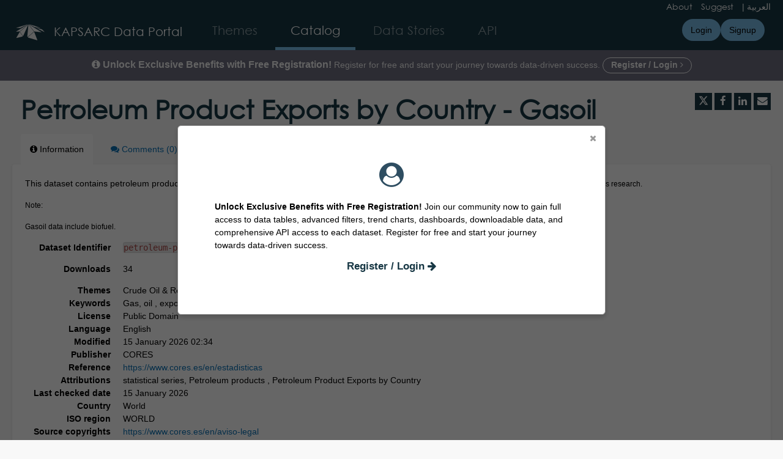

--- FILE ---
content_type: text/html; charset=utf-8
request_url: https://datasource.kapsarc.org/explore/dataset/petroleum-product-exports-by-country-gasoil/
body_size: 20066
content:


<!DOCTYPE html>
<html lang="en-GB">
    <head>
    
    

    
    
        <title>Petroleum Product Exports by Country - Gasoil &mdash; KAPSARC Data Portal</title>
        <meta charset="UTF-8"/>
        <meta name="viewport" content="width=device-width, initial-scale=1.0">
        <meta http-equiv="Content-Language" content="en-GB">

        

        

    <link rel="icon" href="/assets/favicon?tstamp=16967706231054661">



        
    
    <meta http-equiv="X-UA-Compatible" content="IE=edge">

    <link rel="stylesheet" type="text/css" href="/static/vendor/font-awesome-4.7.0/css/font-awesome.min.css">
    <link rel="stylesheet" type="text/css" href="/static/vendor/normalize/normalize.css">
    <link rel="stylesheet" href="/static/pictos/odsui/odsui.css" type="text/css">

    <base href="/explore/dataset/petroleum-product-exports-by-country-gasoil/">


    
    <link rel="alternate" hreflang="en-gb" href="https://datasource.kapsarc.org/explore/dataset/petroleum-product-exports-by-country-gasoil/?flg=en-gb" />
<link rel="alternate" hreflang="ar-001" href="https://datasource.kapsarc.org/explore/dataset/petroleum-product-exports-by-country-gasoil/?flg=ar-001" />


    
    
        
            <link rel="canonical" href="https://datasource.kapsarc.org/explore/dataset/petroleum-product-exports-by-country-gasoil/">
        
    



    
    
            <meta name="description" content="This dataset contains petroleum product exports by country - Gasoil from 1987-2023. Follow datasource.kapsarc.org for timely data to advance energy economics research.Note:Gasoil data include biofuel.	" ng-non-bindable/>
        


    <link rel="stylesheet" href="/css/front-angular.css?47" type="text/css">

    <link rel="stylesheet" type="text/css" href="/assets/stylesheet/47.css">

    
    <link type="text/css" href="/static/react-bundles/css/4039.2c5c8284.css" rel="stylesheet" />
<link type="text/css" href="/static/react-bundles/css/6819.f0a99948.css" rel="stylesheet" />
<link type="text/css" href="/static/react-bundles/css/angularjs-frontoffice.cbef5012.css" rel="stylesheet" />
    


    
<meta name="twitter:card" content="summary" />
<meta name="twitter:title" content="Petroleum Product Exports by Country - Gasoil" />

    <meta name="twitter:description" content="This dataset contains petroleum product exports by country - Gasoil from 1987-2023. Follow datasource.kapsarc.org for timely data to advance energy economics research.Note:Gasoil data include biofuel.	" />

<meta name="twitter:url" content="https://datasource.kapsarc.org/explore/dataset/petroleum-product-exports-by-country-gasoil/" />

<meta name="twitter:image" content="https://datasource.kapsarc.org/static/ods/imgv4/social-images/social_media_image_information.png" />
<meta property="og:type" content="website" />
<meta property="og:title" content="Petroleum Product Exports by Country - Gasoil" />

    <meta property="og:description" content="This dataset contains petroleum product exports by country - Gasoil from 1987-2023. Follow datasource.kapsarc.org for timely data to advance energy economics research.Note:Gasoil data include biofuel.	" />

<meta property="og:url" content="https://datasource.kapsarc.org/explore/dataset/petroleum-product-exports-by-country-gasoil/" />
<meta property="og:image" content="https://datasource.kapsarc.org/static/ods/imgv4/social-images/social_media_image_information.png" />
<meta property="og:image:width" content="200" />
<meta property="og:image:height" content="200" />


    
        <meta name="keywords" content="Gas, oil , exports, Petroleum" />
    

    
        
            
                
                    <meta
                        name="dcat.accrualperiodicity"
                        content="Monthly"
                        ng-non-bindable
                    />
                
                    <meta
                        name="dcat.granularity"
                        content="Global"
                        ng-non-bindable
                    />
                
                    <meta
                        name="dcat.temporal"
                        content="1987-2023"
                        ng-non-bindable
                    />
                
            
        
    

    
        <link rel="alternate" type="application/rss+xml" title="Petroleum Product Exports by Country - Gasoil" href="http://datasource.kapsarc.org/explore/dataset/petroleum-product-exports-by-country-gasoil/rss/?" ng-non-bindable/>
        <link rel="alternate" type="application/atom+xml" title="Petroleum Product Exports by Country - Gasoil" href="http://datasource.kapsarc.org/explore/dataset/petroleum-product-exports-by-country-gasoil/atom/?" ng-non-bindable/>
    

    
        <link type="text/css" href="/static/react-bundles/css/3017.bcb53d51.css" rel="stylesheet" />
<link type="text/css" href="/static/react-bundles/css/4039.2c5c8284.css" rel="stylesheet" />
<link type="text/css" href="/static/react-bundles/css/8064.719fa12a.css" rel="stylesheet" />
<link type="text/css" href="/static/react-bundles/css/1329.0199004b.css" rel="stylesheet" />
<link type="text/css" href="/static/react-bundles/css/visualization-generator.f8181c36.css" rel="stylesheet" />
    

    </head>
    <body>
        
    
    
    <div class="ods-content">

        <header class="ng-cloak" role="banner" ng-controller="HeaderController">
        
            
                
                    <ods-pop-in display-after="2" display-only-once="false" name="test" ng-if="!user.is_authenticated" title="">
    <div style="text-align: center;">
        <i class="fa fa-user-circle" style="color: #2e4d61; font-size: 40px"></i>
    </div>
    <div style="text-align: center;">
    <h6></h6>
    </div>
    <p>
    <b>Unlock Exclusive Benefits with Free Registration! </b>
       Join our community now to gain full access to data tables, advanced filters, trend charts, dashboards, downloadable data, and comprehensive API access to each dataset. 
       Register for free and start your journey towards data-driven success.</p>
    <div style="text-align: center;">
        <h3><a href="https://datasource.kapsarc.org/login/">Register / Login <i class="fa fa-arrow-right"></i></a></h3>
    </div>
</ods-pop-in>



<div class="lang" ng-if="domain.current_language=='en'"> 
    <a href="/page/about/" style="padding-right:10px">About</a>
    <a href="/page/suggest/" style="padding-right:10px">Suggest</a>
    |
    <a href="#" ods-language-switcher="ar">العربية </a>
</div>
<div class="lang" ng-if="domain.current_language=='ar'"> 
    <a href="#" ods-language-switcher="en">English</a>
    |
     <a href="/page/suggest/" style="padding-right:10px">اقترح</a>
    <a href="/page/about/" style="padding-right:10px">عن البوابة</a>
   
</div>

<nav breakpoint="1274" class="ods-front-header" ods-responsive-menu="">
    <ods-responsive-menu-placeholder>
        <a class="ods-front-header__portal-brand" href="/">
            





    <img alt="KAPSARC Data Portal" class="ods-front-header__logo" src="/assets/logo?tstamp=16967711021491566"/>


        </a>
    </ods-responsive-menu-placeholder>
    <ods-responsive-menu-collapsible>
        


    <ul class="ods-front-header__languages">
    
        <li class="ods-front-header__language">
            <a class="ods-front-header__language__choice ods-front-header__link ods-front-header__link--active" href="#" ods-language-switcher="en" title="English">en</a>
        </li>
    
        <li class="ods-front-header__language">
            <a class="ods-front-header__language__choice ods-front-header__link" href="#" ods-language-switcher="ar" title="Arabic">ar</a>
        </li>
    
    </ul>


        <a class="ods-front-header__portal-brand" href="/">
            





    <img alt="KAPSARC Data Portal" class="ods-front-header__logo" src="/assets/logo?tstamp=16967711021491566"/>


            
<span class="ods-front-header__portal-brand__text" ng-non-bindable="">KAPSARC Data Portal</span>

        </a>
        
<ul class="ods-front-header__menu">
    


    <li class="ods-front-header__menu-item" ng-non-bindable="">
        <a class="ods-front-header__menu-item-link" href="/page/home/">
            Themes
        </a>
    </li>
    <li class="ods-front-header__menu-item ods-front-header__menu-item--active" ng-non-bindable="">
        <a aria-current="page" class="ods-front-header__menu-item-link ods-front-header__menu-item-link--active" href="/explore/">
            Catalog
        </a>
    </li>
    <li class="ods-front-header__menu-item" ng-non-bindable="">
        <a class="ods-front-header__menu-item-link" href="/page/infographic-landing/">
            Data Stories
        </a>
    </li>
    <li class="ods-front-header__menu-item" ng-non-bindable="">
        <a class="ods-front-header__menu-item-link" href="/api/">
            API
        </a>
    </li>

</ul>
        
<ul class="ods-front-header__management-menu">



<li class="ods-front-header__management-menu-item">
    <div class="ods-front-header__login-signup-buttons-button" data-login-signup-placeholder="" ng-non-bindable=""></div>
</li>
</ul>


    </ods-responsive-menu-collapsible>
</nav>



        <div class="banner" ng-if="!user.is_authenticated">
            <div style="text-align: center;color:#f5f5f5;">
                <p><span style="font-size:16px;font-weight:700"> <i class="fa fa-info-circle"></i> Unlock Exclusive Benefits with Free Registration!</span>
                    Register for free and start your journey towards data-driven success.
                    <a href="https://datasource.kapsarc.org/login" style="color:#f5f5f5;border:1px solid #ffffff;border-radius:50px;padding:3px 13px 5px 13px; font-weight:700" target="_blank">
                        Register / Login <i class="fa fa-angle-right"></i>
                    </a>
                    
                </p>
            </div>
        </div>


                
            
        
        </header>
        <main id="main" role="main" class="main--dataset">
    

        <div class="container-fluid ods-app-explore-dataset ng-cloak"
             ng-app="ods.frontend"
             ng-controller="ExploreDatasetController"
             ods-dataset-context
             ng-init="toggleState={expandedFilters: false};"
             context="ctx"
             ctx-urlsync="true"
             ctx-dataset-schema="\{&quot;datasetid&quot;: &quot;petroleum-product-exports-by-country-gasoil&quot;, &quot;metas&quot;: \{&quot;domain&quot;: &quot;kapsarc&quot;, &quot;staged&quot;: false, &quot;visibility&quot;: &quot;domain&quot;, &quot;metadata_processed&quot;: &quot;2026-01-19T11:18:27.666833+00:00&quot;, &quot;data_processed&quot;: &quot;2026-01-15T02:34:26.578070+00:00&quot;, &quot;modified&quot;: &quot;2026-01-15T02:34:26.578070+00:00&quot;, &quot;license&quot;: &quot;Public Domain&quot;, &quot;description&quot;: &quot;&lt;p&gt;This dataset contains petroleum product exports by country - Gasoil from 1987-2023.\u00a0&lt;span style=\&quot;font-family: inherit; font-size: 0.833rem;\&quot;&gt;Follow datasource.kapsarc.org for timely data to advance energy economics research.&lt;/span&gt;&lt;/p&gt;&lt;p&gt;&lt;span style=\&quot;font-family: inherit; font-size: 0.833rem;\&quot;&gt;Note:&lt;/span&gt;&lt;/p&gt;&lt;p&gt;&lt;span style=\&quot;font-family: inherit; font-size: 0.833rem;\&quot;&gt;Gasoil data include biofuel.&lt;/span&gt;&lt;span style=\&quot;font-family: inherit; font-size: 0.833rem; white-space: pre;\&quot;&gt;\t&lt;/span&gt;&lt;/p&gt;&quot;, &quot;publisher&quot;: &quot;CORES&quot;, &quot;theme&quot;: [&quot;Crude Oil &amp; Refined Products&quot;, &quot;Natural Gas&quot;], &quot;title&quot;: &quot;Petroleum Product Exports by Country - Gasoil&quot;, &quot;keyword&quot;: [&quot;Gas&quot;, &quot;oil &quot;, &quot;exports&quot;, &quot;Petroleum&quot;], &quot;license_url&quot;: &quot;&quot;, &quot;federated&quot;: false, &quot;modified_updates_on_metadata_change&quot;: false, &quot;geographic_reference_auto&quot;: true, &quot;modified_updates_on_data_change&quot;: true, &quot;references&quot;: &quot;https://www.cores.es/en/estadisticas&quot;, &quot;metadata_languages&quot;: [&quot;en&quot;], &quot;geographic_reference&quot;: [&quot;world&quot;], &quot;language&quot;: &quot;en&quot;, &quot;attributions&quot;: [&quot;statistical series&quot;, &quot;Petroleum products\t&quot;, &quot;Petroleum Product Exports by Country&quot;], &quot;territory&quot;: [&quot;World&quot;], &quot;records_count&quot;: 27393, &quot;last-checked-date&quot;: &quot;2026-01-15T00:00:00+00:00&quot;, &quot;expected-next-release&quot;: &quot;2026-02-14T00:00:00+00:00&quot;, &quot;country&quot;: [&quot;World&quot;], &quot;unit-of-measure&quot;: &quot;Thousands of Tonnes&quot;, &quot;discontinued-data&quot;: &quot;No&quot;, &quot;data-classification&quot;: [&quot;Public&quot;], &quot;source-copyrights&quot;: &quot;https://www.cores.es/en/aviso-legal&quot;, &quot;publisher-periodicity&quot;: &quot;Monthly&quot;, &quot;iso-region&quot;: &quot;WORLD&quot;\}, &quot;has_records&quot;: true, &quot;data_visible&quot;: false, &quot;features&quot;: [&quot;timeserie&quot;, &quot;analyze&quot;, &quot;custom_view&quot;], &quot;attachments&quot;: [], &quot;alternative_exports&quot;: [\{&quot;description&quot;: &quot;Original Data&quot;, &quot;mimetype&quot;: &quot;application/octet-stream&quot;, &quot;id&quot;: &quot;oil_products_exportsxlsx&quot;, &quot;title&quot;: &quot;oil-products-exports.xlsx&quot;, &quot;url&quot;: &quot;odsfile://oil-products-exports7.xlsx&quot;\}], &quot;fields&quot;: [\{&quot;name&quot;: &quot;year&quot;, &quot;annotations&quot;: [\{&quot;name&quot;: &quot;facet&quot;\}, \{&quot;args&quot;: [&quot;year&quot;], &quot;name&quot;: &quot;timeserie_precision&quot;\}, \{&quot;args&quot;: [&quot;-alphanum&quot;], &quot;name&quot;: &quot;facetsort&quot;\}, \{&quot;name&quot;: &quot;timerangeFilter&quot;\}], &quot;label&quot;: &quot;Year&quot;, &quot;type&quot;: &quot;date&quot;\}, \{&quot;name&quot;: &quot;month&quot;, &quot;annotations&quot;: [\{&quot;name&quot;: &quot;disjunctive&quot;\}, \{&quot;name&quot;: &quot;sortable&quot;\}, \{&quot;name&quot;: &quot;facet&quot;\}, \{&quot;args&quot;: [&quot;-count&quot;], &quot;name&quot;: &quot;facetsort&quot;\}], &quot;label&quot;: &quot;Month&quot;, &quot;type&quot;: &quot;text&quot;\}, \{&quot;name&quot;: &quot;country&quot;, &quot;annotations&quot;: [\{&quot;name&quot;: &quot;facet&quot;\}, \{&quot;name&quot;: &quot;disjunctive&quot;\}, \{&quot;name&quot;: &quot;sortable&quot;\}, \{&quot;args&quot;: [&quot;alphanum&quot;], &quot;name&quot;: &quot;facetsort&quot;\}], &quot;label&quot;: &quot;Country&quot;, &quot;type&quot;: &quot;text&quot;\}, \{&quot;name&quot;: &quot;product_group&quot;, &quot;annotations&quot;: [\{&quot;name&quot;: &quot;facet&quot;\}], &quot;label&quot;: &quot;Product Group&quot;, &quot;type&quot;: &quot;text&quot;\}, \{&quot;name&quot;: &quot;value&quot;, &quot;annotations&quot;: [\{&quot;args&quot;: [&quot;-count&quot;], &quot;name&quot;: &quot;facetsort&quot;\}, \{&quot;args&quot;: [2], &quot;name&quot;: &quot;decimals&quot;\}], &quot;label&quot;: &quot;Value&quot;, &quot;type&quot;: &quot;double&quot;\}], &quot;basic_metas&quot;: \{&quot;default&quot;: \{&quot;metadata_processed&quot;: &quot;2026-01-19T11:18:27.666833+00:00&quot;, &quot;data_processed&quot;: &quot;2026-01-15T02:34:26.578070+00:00&quot;, &quot;modified&quot;: &quot;2026-01-15T02:34:26.578070+00:00&quot;, &quot;license&quot;: &quot;Public Domain&quot;, &quot;description&quot;: &quot;&lt;p&gt;This dataset contains petroleum product exports by country - Gasoil from 1987-2023.\u00a0&lt;span style=\&quot;font-family: inherit; font-size: 0.833rem;\&quot;&gt;Follow datasource.kapsarc.org for timely data to advance energy economics research.&lt;/span&gt;&lt;/p&gt;&lt;p&gt;&lt;span style=\&quot;font-family: inherit; font-size: 0.833rem;\&quot;&gt;Note:&lt;/span&gt;&lt;/p&gt;&lt;p&gt;&lt;span style=\&quot;font-family: inherit; font-size: 0.833rem;\&quot;&gt;Gasoil data include biofuel.&lt;/span&gt;&lt;span style=\&quot;font-family: inherit; font-size: 0.833rem; white-space: pre;\&quot;&gt;\t&lt;/span&gt;&lt;/p&gt;&quot;, &quot;publisher&quot;: &quot;CORES&quot;, &quot;theme&quot;: [&quot;Crude Oil &amp; Refined Products&quot;, &quot;Natural Gas&quot;], &quot;title&quot;: &quot;Petroleum Product Exports by Country - Gasoil&quot;, &quot;keyword&quot;: [&quot;Gas&quot;, &quot;oil &quot;, &quot;exports&quot;, &quot;Petroleum&quot;], &quot;license_url&quot;: &quot;&quot;, &quot;federated&quot;: false, &quot;modified_updates_on_metadata_change&quot;: false, &quot;geographic_reference_auto&quot;: true, &quot;modified_updates_on_data_change&quot;: true, &quot;references&quot;: &quot;https://www.cores.es/en/estadisticas&quot;, &quot;metadata_languages&quot;: [&quot;en&quot;], &quot;geographic_reference&quot;: [&quot;world&quot;], &quot;language&quot;: &quot;en&quot;, &quot;attributions&quot;: [&quot;statistical series&quot;, &quot;Petroleum products\t&quot;, &quot;Petroleum Product Exports by Country&quot;], &quot;territory&quot;: [&quot;World&quot;], &quot;records_count&quot;: 27393\}, &quot;custom&quot;: \{&quot;last-checked-date&quot;: &quot;2026-01-15T00:00:00+00:00&quot;, &quot;expected-next-release&quot;: &quot;2026-02-14T00:00:00+00:00&quot;, &quot;country&quot;: [&quot;World&quot;], &quot;unit-of-measure&quot;: &quot;Thousands of Tonnes&quot;, &quot;discontinued-data&quot;: &quot;No&quot;, &quot;data-classification&quot;: [&quot;Public&quot;], &quot;source-copyrights&quot;: &quot;https://www.cores.es/en/aviso-legal&quot;, &quot;publisher-periodicity&quot;: &quot;Monthly&quot;, &quot;iso-region&quot;: &quot;WORLD&quot;\}\}, &quot;interop_metas&quot;: \{&quot;dcat&quot;: \{&quot;accrualperiodicity&quot;: &quot;Monthly&quot;, &quot;granularity&quot;: &quot;Global&quot;, &quot;temporal&quot;: &quot;1987-2023&quot;\}\}, &quot;extra_metas&quot;: \{&quot;visualization&quot;: \{&quot;map_tooltip_disabled&quot;: false, &quot;images_disabled&quot;: false, &quot;custom_view_enabled&quot;: true, &quot;calendar_enabled&quot;: false, &quot;map_disabled&quot;: false, &quot;analyze_disabled&quot;: false, &quot;calendar_tooltip_html_enabled&quot;: false, &quot;map_tooltip_html_enabled&quot;: false, &quot;image_tooltip_html_enabled&quot;: false, &quot;map_marker_hidemarkershape&quot;: false, &quot;custom_view_icon&quot;: &quot;Petroleum Product Exports by Country Gasoil&quot;, &quot;table_default_sort_field&quot;: &quot;year&quot;, &quot;custom_view_html&quot;: &quot;&lt;iframe class=\&quot;flourish-embed-iframe\&quot; frameborder=\&quot;0\&quot; sandbox=\&quot;allow-same-origin allow-forms allow-scripts allow-downloads allow-popups allow-popups-to-escape-sandbox allow-top-navigation-by-user-activation\&quot; scrolling=\&quot;no\&quot; src=\&quot;https://flo.uri.sh/visualisation/16156722/embed\&quot; style=\&quot;width:100%;height:600px;\&quot; title=\&quot;Interactive or visual content\&quot;&gt;&lt;/iframe&gt;&quot;, &quot;custom_view_title&quot;: &quot;Table&quot;, &quot;analyze_default&quot;: &quot;\{\&quot;queries\&quot;:[\{\&quot;charts\&quot;:[\{\&quot;type\&quot;:\&quot;line\&quot;,\&quot;func\&quot;:\&quot;AVG\&quot;,\&quot;yAxis\&quot;:\&quot;value\&quot;,\&quot;scientificDisplay\&quot;:true,\&quot;color\&quot;:\&quot;#66c2a5\&quot;\}],\&quot;xAxis\&quot;:\&quot;year\&quot;,\&quot;maxpoints\&quot;:null,\&quot;timescale\&quot;:\&quot;year\&quot;,\&quot;sort\&quot;:\&quot;\&quot;\}],\&quot;displayLegend\&quot;:true,\&quot;alignMonth\&quot;:true\}&quot;, &quot;table_default_sort_direction&quot;: &quot;-&quot;\}, &quot;explore&quot;: \{&quot;feedback_enabled&quot;: false, &quot;popularity_score&quot;: 2.4, &quot;geographic_reference_path_labels&quot;: [&quot;World&quot;], &quot;geographic_reference_path&quot;: [&quot;world&quot;], &quot;attachment_download_count&quot;: 68, &quot;file_field_download_count&quot;: 0, &quot;reuse_count&quot;: 0, &quot;api_call_count&quot;: 4038, &quot;download_count&quot;: 34\}, &quot;asset_content_configuration&quot;: \{&quot;is_explore_data_with_ai_disabled&quot;: false, &quot;facets&quot;: [\{&quot;facetsort&quot;: &quot;-alphanum&quot;, &quot;timerangeFilter&quot;: true, &quot;field_name&quot;: &quot;year&quot;\}, \{&quot;facetsort&quot;: &quot;alphanum&quot;, &quot;disjunctive&quot;: true, &quot;field_name&quot;: &quot;country&quot;\}, \{&quot;facetsort&quot;: &quot;-count&quot;, &quot;disjunctive&quot;: true, &quot;field_name&quot;: &quot;month&quot;\}, \{&quot;field_name&quot;: &quot;product_group&quot;\}]\}, &quot;processing&quot;: \{&quot;processing_modified&quot;: &quot;2023-11-02T11:08:15.429969+00:00&quot;, &quot;security_last_modified&quot;: &quot;2023-11-08T08:07:50.210609+00:00&quot;, &quot;complete&quot;: true, &quot;records_size&quot;: 1065174\}, &quot;publishing&quot;: \{&quot;published&quot;: false\}\}\}">

            <ods-notification-handler></ods-notification-handler>

            <div class="ods-dataset-visualization"
                 ng-class="{'ods-dataset-visualization--full-width': !canAccessData()}">

                
                <div class="ods-dataset-visualization__header">
                    <div class="ods-dataset-visualization__dataset-title">
                        <h1>
                            

                            <span
                                
                                class="ods-dataset-visualization__dataset-title-text"
                                ng-non-bindable
                            >
                                Petroleum Product Exports by Country - Gasoil
                            </span>

                            
                        </h1>
                    </div>

                    <div class="ods-dataset-visualization__dataset_side">
                        

                        
                            <ods-social-buttons></ods-social-buttons>
                        
                    </div>
                </div>

                
                

                
                <ods-tabs sync-to-url="true"
                          sync-to-url-mode="path"
                          name="main"
                          default-tab="information">

                    <ods-pane pane-auto-unload="true"
                              title="Information"
                              icon="info-circle"
                              translate="title"
                              slug="information">

                        
                            <div class="ods-dataset-metadata-block__description" ng-non-bindable ><p>This dataset contains petroleum product exports by country - Gasoil from 1987-2023. <span style="font-family: inherit; font-size: 0.833rem;">Follow datasource.kapsarc.org for timely data to advance energy economics research.</span></p><p><span style="font-family: inherit; font-size: 0.833rem;">Note:</span></p><p><span style="font-family: inherit; font-size: 0.833rem;">Gasoil data include biofuel.</span><span style="font-family: inherit; font-size: 0.833rem; white-space: pre;">	</span></p></div>
                        

                        <div class="row">
                            <div class="col-sm-12"
                                 ng-if="basicTemplates && interopTemplates && templateDefaultAndCustom">

                                <div class="ods-dataset-metadata-block">
                                    <div class="ods-dataset-metadata-block__metadata">
                                        <div class="ods-dataset-metadata-block__metadata-name" translate>
                                            Dataset Identifier
                                        </div>
                                        <div class="ods-dataset-metadata-block__metadata-value">
                                            <code>petroleum-product-exports-by-country-gasoil</code>
                                        </div>
                                    </div>
                                </div>

                                

                                
                                    <div class="ods-dataset-metadata-block"
                                         ng-show="ctx.dataset.extra_metas.explore.download_count > 0">
                                        <div class="ods-dataset-metadata-block__metadata">
                                            <div class="ods-dataset-metadata-block__metadata-name" translate>
                                                Downloads
                                            </div>
                                            <div class="ods-dataset-metadata-block__metadata-value">
                                                {{ ctx.dataset.extra_metas.explore.download_count | number }}
                                            </div>
                                        </div>
                                    </div>
                                
                                <ods-dataset-metadata-block
                                    ng-repeat="basicTemplate in [templateDefaultAndCustom]"
                                    template-name="basicTemplate.name"
                                    metadata-schema="basicTemplate.schema"
                                    values="ctx.dataset.metas"
                                    blacklist="['title','description','license_url','records_count','source_domain','source_domain_title','source_domain_address','source_dataset','data_processed','metadata_processed','parent_domain','geographic_area_mode','modified_updates_on_metadata_change','modified_updates_on_data_change', 'federated', 'metadata_languages', 'geographic_reference', 'geographic_reference_auto', 'geometry_types', 'bbox', 'shared_catalog', 'territory', 'geographic_area']">
                                </ods-dataset-metadata-block>

                                
                                    <div class="ods-dataset-metadata-block">
                                        <div class="ods-dataset-metadata-block__metadata">
                                            <div class="ods-dataset-metadata-block__metadata-name" translate>
                                                Territory
                                            </div>
                                            <div class="ods-dataset-metadata-block__metadata-value">
                                                <ods-dataset-metadata-territory dataset="ctx.dataset"></ods-dataset-metadata-territory>
                                            </div>
                                        </div>
                                    </div>
                                

                                
                                    
                                        <div class="ods-dataset-metadata-block">
                                            <div class="ods-dataset-metadata-block__metadata">
                                                <div class="ods-dataset-metadata-block__metadata-name" translate>
                                                    Follow
                                                </div>
                                                <div class="ods-dataset-metadata-block__metadata-value">
                                                    <ods-dataset-subscription preset="false"
                                                                              dataset-id="petroleum-product-exports-by-country-gasoil"
                                                                              logged-in="false"></ods-dataset-subscription>
                                                </div>
                                            </div>
                                        </div>
                                    
                                

                                <div class="ods-dataset-metadata-block ods-dataset-metadata-block--subtle"
                                     ng-if="ctx.dataset.metas.data_processed || ctx.dataset.metas.metadata_processed">
                                    <div class="ods-dataset-metadata-block__metadata">
                                        <div class="ods-dataset-metadata-block__metadata-name" translate>
                                            Last processing
                                        </div>
                                        <div class="ods-dataset-metadata-block__metadata-value">
                                            <div ng-if="ctx.dataset.metas.metadata_processed">
                                                {{ ctx.dataset.metas.metadata_processed|formatMeta:'datetime' }} (<span translate>metadata</span>)
                                            </div>
                                            <div ng-if="ctx.dataset.metas.data_processed">
                                                {{ ctx.dataset.metas.data_processed|formatMeta:'datetime' }} (<span translate>data</span>)
                                            </div>
                                        </div>
                                    </div>
                                </div>

                                <ods-dataset-metadata-block-selector
                                    ng-repeat="basicTemplate in basicTemplates"
                                    metadata-templates="[basicTemplate]"
                                    ng-if="!['default','custom'].includes(basicTemplate.name)"
                                    values="ctx.dataset.basic_metas"
                                ></ods-dataset-metadata-block-selector>
                                <ods-dataset-metadata-block-selector
                                    metadata-templates="interopTemplates"
                                    values="ctx.dataset.interop_metas"
                                    blacklist="['dcat_ap.spatial_centroid']"
                                ></ods-dataset-metadata-block-selector>

                            </div>
                        </div>


                        <ods-dataset-attachments dataset="ctx.dataset"></ods-dataset-attachments>


                        <ods-collapsible ng-if="ctx.dataset.has_records"
                                         class="ods-dataset-visualization__schema">
                            <ods-collapsible-above-fold>
                                <h3 class="ods-dataset-visualization__toggle-schema">
                                    <span translate>Dataset schema</span>
                                </h3>
                            </ods-collapsible-above-fold>
                            <ods-collapsible-fold>

                                <ods-dataset-schema context="ctx"></ods-dataset-schema>
                                <h4 translate>
                                    JSON Schema
                                </h4>
                                <p>
                                    <span translate>The following JSON object is a standardized description of your dataset's schema.</span>
                                    <a href="http://json-schema.org/" target="_blank" translate>More about JSON schema</a>.
                                </p>
                                <ods-dataset-json-schema context="ctx"></ods-dataset-json-schema>

                            </ods-collapsible-fold>
                        </ods-collapsible>


                        

                        
                            <ods-dataset-similar
                                dataset-id="petroleum-product-exports-by-country-gasoil"
                                
                                minimum-score="1.82"
                            >
                            </ods-dataset-similar>
                        
                    </ods-pane>



                    


                    
                        <ods-pane title="Comments"
                                  pane-auto-unload="true"
                                  icon="comments"
                                  translate="title"
                                  slug="comments"
                                  count="disqus.count"
                                  disqus-count
                                  disqus-shortname="datasource"
                                  disqus-datasetid="petroleum-product-exports-by-country-gasoil"
                                  disqus-api-key="oy2thMlKZghl4CUxBbGhIwpBvn82YrRMDkSEFHnNl365SgEQptWsBcfCOwA5C9bd">
                            <disqus shortname="datasource" dataset="ctx.dataset"></disqus>
                        </ods-pane>
                    


                </ods-tabs>

            </div>
        </div>

    
</main>
    </div>
    

    
        <footer id="footer" role="contentinfo" ng-controller="FooterController">
        
            <div class="ods-front-footer">
    <div class="ods-front-footer">
        

<a class="ods-front-footer__legal ods-front-footer__link" href="/terms/terms-and-conditions/" target="_blank">
    Terms and conditions
</a>

<a class="ods-front-footer__legal ods-front-footer__link" href="/terms/privacy-policy/" target="_blank">
    Privacy policy
</a>

    </div>
</div>

        
        </footer>
    

        


        <script src="/static/ods/js/supported-browsers-message.js" type="text/javascript"></script>
        
    
    
    <script src="/static/compressed/js/output.ebb7fb5cf398.js"></script>

    <script src="/static/vendor/angular-1.8.3/i18n/angular-locale_en-gb.js" type="text/javascript"></script>

    <script src="/static/compressed/js/output.5cd15f22ee45.js"></script>

    <script type="text/javascript">
        var app = angular.module('ods.core.config', []);

        app.factory("config", [function() {
            return {
                DATASET_ID: 'petroleum-product-exports-by-country-gasoil',
                LANGUAGE: 'en',
                AVAILABLE_LANGUAGES: ["en", "ar"],
                USER: null,
                FQ_USERNAME: null,
                BRAND_HOSTNAME: "opendatasoft.com",
                DEFAULT_BASEMAP: {"provider": "jawg.streets", "jawg_apikey": "4cKtE4Rze1HrvxWa9a7mdolSk10lVThTFC8zadQYMIMxTjkpTeIDJAAmhReDGnCH", "jawg_odsdomain": "kapsarc"},
            
                DOMAIN_ID: 'kapsarc',
                ANONYMOUS_ACCESS_ENABLED: 'true',
                FEEDBACK: false,
                RESOURCE_DOWNLOAD_CONDITIONS: false,
                PARENT_DOMAIN: false,
                
                
                MINUTE_LEVEL_SCHEDULING: true,
                CATALOG_SEARCH_BOOSTING_ENABLED: false,
                CSV_DELIMITER: ';',
            
                CENTRALSTORE: true,
                RECAPTCHA_PUBLIC_KEY: '6LfqeoUjAAAAAO5al6_pzMl6PS6XirvfEERg55qa'
            }
        }]);
    </script>

    <script type="text/javascript">
        var ods = angular.module('ods.minimal', [
            'ods.core.config',
            'ods.core',
            'ods.core.form.directives',
        ]);

        ods.config(['$locationProvider', function($locationProvider) {
            $locationProvider.html5Mode(true).hashPrefix('');
        }]);

        // Add 'sms' to the default angular whitelist
        ods.config(['$compileProvider', function ($compileProvider) {
            $compileProvider.aHrefSanitizationWhitelist(/^\s*(https?|s?ftp|mailto|tel|file|sms):/);
        }]);

        ods.config(function($sceDelegateProvider, $sanitizeProvider) {
            $sceDelegateProvider.resourceUrlWhitelist(["self", "*://www.youtube.com/embed/**", "//platform.twitter.com/widgets.js", "*://player.vimeo.com/video/**", "https://www.veed.io/embed/**"]);
            $sanitizeProvider.enableSvg(true);
        });

        ods.run(['gettextCatalog', '$http', function(gettextCatalog, $http){
            
            var translations = {
    "Based on a spacial reference, compute distance between two geometries":{
        "$$noContext":"Compute distance between two geometries"
    },
    "Case sensitive":{
        "$$noContext":"Case sensitive"
    },
    "Compute Geo distance":{
        "$$noContext":"Geo distance"
    },
    "Coordinates system conversion":{
        "$$noContext":"Convert Degrees"
    },
    "Dataset url":{
        "$$noContext":"Dataset url"
    },
    "Local key":{
        "$$noContext":"Local key"
    },
    "One line":{
        "$$noContext":"One line"
    },
    "Remote key":{
        "$$noContext":"Remote key"
    },
    "Separator":{
        "$$noContext":"Separator"
    },
    "User":{
        "$$noContext":"User"
    },
    "double":{
        "$$noContext":"decimal"
    },
    "geo":{
        "$$noContext":"Geocoding"
    },
    "geo_point_2d":{
        "$$noContext":"geo point"
    },
    "geo_shape":{
        "$$noContext":"geo shape"
    },
    "int":{
        "$$noContext":"integer"
    },
    "invalid epsg code":{
        "$$noContext":"Invalid epsg code"
    },
    "invalid field name":{
        "$$noContext":"Invalid field name"
    },
    "invalid key":{
        "$$noContext":"Invalid key"
    },
    "invalid type":{
        "$$noContext":"Invalid type"
    },
    "invalid url":{
        "$$noContext":"Invalid url"
    },
    "misc":{
        "$$noContext":"Miscellanous"
    },
    "string_operation":{
        "$$noContext":"String operations"
    },
    "unauthorized":{
        "$$noContext":"Unauthorized"
    }
};
            
            
            var current_language = "en";

            gettextCatalog.setStrings(current_language, translations);
            gettextCatalog.setCurrentLanguage(current_language);

            $http.defaults.xsrfCookieName = 'csrftoken';
            $http.defaults.xsrfHeaderName = 'X-CSRFToken';
        }]);
    </script>


    

<script src="/static/compressed/js/output.636b5c1bc4c8.js"></script>



<script type="text/javascript">
    (function() {
        var app = angular.module('ods.core.config');

        app.factory("domainConfig", [function() {
            // explore.reuse has been renamed explore.enable_showcases
            return {"explore.enable_api_tab": true, "explore.disable_analyze": null, "languages": ["en", "ar"], "explore.dataset_catalog_default_source_shared": null, "explore.enable_showcases": null, "explore.catalog.geonavigation": null, "enable_form_recaptcha": true};
        }]);
    })();
</script>



<script src="/static/vendor/moment-2.29.4/locale/en-gb.js"></script>


<script type="text/javascript">
    (function() {
        var ods = angular.module('ods', [
            'ods.minimal',
            'ods.core.config',
            'ods.core',
            'ods.core.form.directives',
            'ods-widgets',
            'gettext',
        ]);

        
        ods.config(function(ODSCurrentDomainProvider) {
            ODSCurrentDomainProvider.setDomain('kapsarc');
        });
        

        ods.config(function(ODSWidgetsConfigProvider) {
            ODSWidgetsConfigProvider.setConfig({
            
                disqusShortname: "datasource",
                basemaps: [{"label": "Jawg Streets", "provider": "jawg.streets", "id": "jawg.streets", "jawg_apikey": "4cKtE4Rze1HrvxWa9a7mdolSk10lVThTFC8zadQYMIMxTjkpTeIDJAAmhReDGnCH", "jawg_odsdomain": "kapsarc"}, {"strictTMS": false, "url": "http://server.arcgisonline.com/ArcGIS/rest/services/Reference/World_Boundaries_and_Places/MapServer/tile/{z}/{y}/{x}", "label": "ArcGIS World Imagery Labels", "minZoom": 1, "provider": "custom", "maxZoom": 19, "subdomains": "services", "attribution": "", "id": "584f5b"}, {"strictTMS": false, "attribution": "DigitalGlobe, GeoEye, i-cubed, USDA, USGS, AEX, Getmapping, Aerogrid, IGN, IGP, swisstopo, and the GIS User Community", "url": "http://services.arcgisonline.com/ArcGIS/rest/services/World_Imagery/MapServer/tile/{z}/{y}/{x}", "subdomains": "server", "minZoom": 1, "provider": "custom", "maxZoom": 19, "label": "ArcGIS World Imagery", "id": "a92047"}, {"strictTMS": false, "attribution": "USGS, NOAA", "url": "http://services.arcgisonline.com/ArcGIS/rest/services/World_Street_Map/MapServer/tile/{z}/{y}/{x}", "subdomains": "['server']", "minZoom": 1, "provider": "custom", "maxZoom": 19, "label": "ArcGIS World Street Map", "id": "80e0b4"}],
                neutralBasemap: {"provider": "jawg.light", "jawg_apikey": "4cKtE4Rze1HrvxWa9a7mdolSk10lVThTFC8zadQYMIMxTjkpTeIDJAAmhReDGnCH", "shortAttribution": true},
                mapGeobox: true,
                chartColors: null,
                language: "en",
                themes: {"default": {"url": "/static/ods/img/themes/logo.svg", "color": "#000000"}, "Agriculture": {"url": "/static/pictos/img/set-v3/pictos/crops.svg", "color": "#79BDE9"}, "Coal": {"url": "/assets/theme_image/coal-blue.png"}, "Crude Oil & Refined Products": {"url": "/assets/theme_image/oil-blue.png"}, "Demography": {"url": "/assets/theme_image/demographic-blue.png"}, "Economy": {"url": "/assets/theme_image/economy-blue.png"}, "Electricity": {"url": "/static/pictos/img/set-v3/pictos/eco_lightbulb.svg", "color": "#79BDE9"}, "Climate": {"url": "/assets/theme_image/environment-blue.png"}, "Industry": {"url": "/assets/theme_image/industry-blue.png"}, "Natural Gas": {"url": "/assets/theme_image/gas-blue.png"}, "Nuclear": {"url": "/assets/theme_image/nuclear-blue.png"}, "Renewable & Alternative Fuels": {"url": "/assets/theme_image/renewable-blue.png"}, "Residential": {"url": "/assets/theme_image/residential-blue.png"}, "Trade": {"url": "/assets/theme_image/trade-blue.png"}, "Transportation": {"url": "/static/pictos/img/set-v3/pictos/train_station.svg", "color": "#79BDE9"}, "Water": {"url": "/assets/theme_image/water-blue.png"}, "Minerals": {"url": "/assets/theme_image/minerals-blue.png"}, "KAPSARC Publications": {"url": "/assets/metadata_theme_picto/publications-icon.png"}, "KAPSARC Models": {}, "Model Data": {}, "Publication Data": {}, "KAPSARC Insights": {}},
                basePath: '/static/ods-widgets/',
                websiteName: "KAPSARC Data Portal",
                mapPrependAttribution: 'Powered by <a href="http://www.huwise.com/" target="_blank">Huwise</a>',
                defaultMapLocation: "4,24.87079,46.71224",
                isMultiAssets: false,
                jawgGeocodingAPIKey: "4cKtE4Rze1HrvxWa9a7mdolSk10lVThTFC8zadQYMIMxTjkpTeIDJAAmhReDGnCH",
                secureContextDomain: true,
                localDomain: "kapsarc",
                appendedURLQuerystring: ""
            
            });
        });
        ods.filter('isocode_to_language', function () {
            var languages = {"en": "English", "fr": "French", "nl": "Dutch", "pt": "Portuguese", "it": "Italian", "ar": "Arabic", "de": "German", "es": "Spanish", "ca": "Catalan", "eu": "Basque", "sv": "Swedish"};
            return function (code) {
                if (!code) {
                    return code;
                }
                if (angular.isDefined(languages[code])) {
                    return languages[code];
                } else {
                    return code;
                }
            };
        });

        moment.locale("en-gb");
    })();
</script>

<script type="text/javascript">
    (function() {
        var ods = angular.module('ods');

        ods.config(function (ModuleLazyLoaderProvider) {
            var loadingConfig = ModuleLazyLoaderProvider.getConfig();
            // TODO: Better API to append a locale dependency? It's really ugly to define this list twice...

            // We can't rely on CDNs, especially because some ITs are using a whitelist and won't add our CDNs in it.
            // Let's use our local copies
            loadingConfig.highcharts.js = [
                ["/static/vendor/highcharts-11.1.0/highcharts.js"],
                ["/static/vendor/highcharts-11.1.0/no-data-to-display.js"],
                [
                    "/static/vendor/highcharts-i18n/en-gb.js",
                    "/static/vendor/highcharts-11.1.0/highcharts-more.js",
                    "/static/vendor/highcharts-11.1.0/treemap.js",
                    "/static/vendor/highcharts-11.1.0/funnel.js"
                ]
            ];
            loadingConfig['simple-statistics'] = {
                'css': [],
                'js': [
                    'ss@/static/vendor/simple-statistics/simple-statistics.js'
                ]
            };
            loadingConfig['html-entities'] = {
                'css': [],
                'js': [
                    'he@/static/vendor/he/he.js'
                ]
            };
            loadingConfig['ion.rangeSlider'] = {
                'js': ['/static/vendor/ion-rangeslider-2.3.0/ion.rangeSlider.min.js'],
                'css': ['/static/vendor/ion-rangeslider-2.3.0/ion.rangeSlider.min.css']
            };
            loadingConfig.leaflet = {
                'css': [
                    "/static/vendor/leaflet/leaflet.css",
                    "libs/ods-map-fullscreen/ods-map-fullscreen.css",
                    "/static/vendor/leaflet-locatecontrol/L.Control.Locate.css",
                    "libs/leaflet-control-geocoder/Control.Geocoder.css",
                    "libs/ods-vectormarker/vectormarker.css",
                    "libs/ods-clustermarker/clustermarker.css",
                    "libs/leaflet-label/leaflet.label.css",
                    "libs/leaflet-draw/leaflet.draw.css"
                ],
                'js': [
                    ["L@/static/vendor/leaflet/leaflet.js"],
                    [
                        "L.Control.ODSMapFullscreen@libs/ods-map-fullscreen/ods-map-fullscreen.js",
                        "L.Control.Locate@/static/vendor/leaflet-locatecontrol/L.Control.Locate.js",
                        "L.Label@libs/leaflet-label/leaflet.label.js",
                        "L.ODSMap@libs/ods-map/ods-map.js",
                        "L.ODSTileLayer@libs/ods-map/ods-tilelayer.js",
                        "L.Control.Geocoder@libs/leaflet-control-geocoder/Control.Geocoder.js",
                        "L.VectorMarker@libs/ods-vectormarker/vectormarker.js",
                        "L.ClusterMarker@libs/ods-clustermarker/clustermarker.js",
                        "L.Draw@libs/leaflet-draw/leaflet.draw.js",
                        "L.HeatLayer@libs/leaflet-heat/leaflet-heat.js"
                    ]
                ]
            };
            loadingConfig['d3.scale'] = {
                'js': [
                    '/static/vendor/d3/d3-array.v2.min.js',
                    '/static/vendor/d3/d3-color.v1.min.js',
                    '/static/vendor/d3/d3-interpolate.v1.min.js',
                    '/static/vendor/d3/d3-scale.v3.min.js'
                ]
            };
        });
    })();
</script>

<script type="text/javascript" charset="utf-8">
    if (window.L) L.Icon.Default.imagePath = '/static/vendor/leaflet/images/';
</script>


    <script src="/static/compressed/js/output.29b12cd5268a.js"></script>

    <script src="/static/compressed/js/output.3cb46d3fbc15.js"></script>

    


    
        
        

    
<script type="text/javascript">
    var gaLoaded = false;
    function loadGoogleAnalytics() {
        (function(i,s,o,g,r,a,m){i['GoogleAnalyticsObject']=r;i[r]=i[r]||function(){
        (i[r].q=i[r].q||[]).push(arguments)},i[r].l=1*new Date();a=s.createElement(o),
        m=s.getElementsByTagName(o)[0];a.async=1;a.src=g;m.parentNode.insertBefore(a,m)
        })(window,document,'script','https://www.google-analytics.com/analytics.js','ga');

        ga('create', 'UA-18686017-12', {
            'cookieExpires': 31536000
        });
        ga('set', 'anonymizeIp', true);
        ga(function() {
            var trackers = ga.getAll();
            for (var i=0; i<trackers.length; ++i) {
                var tracker = trackers[i];
                
            }
        });
        gaLoaded = true;
    }
    
    var cookiesPreferences = JSON.parse(Cookies.get('cookies_preferences') || null);
    var trackingLastUpdate = false;
    // Load GA tracker if:
    // * users have given their consent
    // * AND consent has been given after last tracking configuration update
    if (
        cookiesPreferences
        && cookiesPreferences.ga
        && (!trackingLastUpdate || cookiesPreferences.timestamp > trackingLastUpdate)
    ) {
        loadGoogleAnalytics();
    }
    
</script>


        


        


        


        

<script type="text/javascript">
    window.MIXPANEL_CUSTOM_LIB_URL = "/static/vendor/mixpanel-2.47.0/mixpanel.min.js";

    (function(f,b){if(!b.__SV){var e,g,i,h;window.mixpanel=b;b._i=[];b.init=function(e,f,c){function g(a,d){var b=d.split(".");2==b.length&&(a=a[b[0]],d=b[1]);a[d]=function(){a.push([d].concat(Array.prototype.slice.call(arguments,0)))}}var a=b;"undefined"!==typeof c?a=b[c]=[]:c="mixpanel";a.people=a.people||[];a.toString=function(a){var d="mixpanel";"mixpanel"!==c&&(d+="."+c);a||(d+=" (stub)");return d};a.people.toString=function(){return a.toString(1)+".people (stub)"};i="disable time_event track track_pageview track_links track_forms track_with_groups add_group set_group remove_group register register_once alias unregister identify name_tag set_config reset opt_in_tracking opt_out_tracking has_opted_in_tracking has_opted_out_tracking clear_opt_in_out_tracking start_batch_senders people.set people.set_once people.unset people.increment people.append people.union people.track_charge people.clear_charges people.delete_user people.remove".split(" ");
    for(h=0;h<i.length;h++)g(a,i[h]);var j="set set_once union unset remove delete".split(" ");a.get_group=function(){function b(c){d[c]=function(){call2_args=arguments;call2=[c].concat(Array.prototype.slice.call(call2_args,0));a.push([e,call2])}}for(var d={},e=["get_group"].concat(Array.prototype.slice.call(arguments,0)),c=0;c<j.length;c++)b(j[c]);return d};b._i.push([e,f,c])};b.__SV=1.2;e=f.createElement("script");e.type="text/javascript";e.async=!0;e.src="undefined"!==typeof MIXPANEL_CUSTOM_LIB_URL?MIXPANEL_CUSTOM_LIB_URL:"file:"===f.location.protocol&&"//cdn.mxpnl.com/libs/mixpanel-2-latest.min.js".match(/^\/\//)?"https://cdn.mxpnl.com/libs/mixpanel-2-latest.min.js":"//cdn.mxpnl.com/libs/mixpanel-2-latest.min.js";g=f.getElementsByTagName("script")[0];g.parentNode.insertBefore(e,g)}})(document,window.mixpanel||[]);

    var config = {
        track_pageview: false,
        persistence: 'localStorage',
        disable_persistence: true,
        api_host: 'https://mpc.huwise.com'
    };

    
    // Disable IP tracking to prevent geographic information like city, country, and region from being sent to Mixpanel
    config.ip = false;
    // Mixpanel automatically captures default properties, but we don't want to capture any of them in the front office.
    // Except "mp_processing_time_ms", "$mp_api_timestamp_ms" and "$insert_id".
    // See: https://docs.mixpanel.com/docs/data-structure/property-reference#default-properties
    config.property_blacklist = [
        // Mixpanel default properties
        "$city",
        "$region",
        "mp_country_code",
        "$browser",
        "$browser_version",
        "$device",
        "$device_id",
        "$user_id",
        "$current_url",
        "$initial_referrer",
        "$initial_referring_domain",
        "$os",
        "mp_lib",
        "$referrer",
        "$referring_domain",
        "$screen_height",
        "$screen_width",
        "$search_engine",
        "mp_keyword",
        "utm_source",
        "utm_medium",
        "utm_campaign",
        "utm_content",
        "utm_term",
    ];
    

    mixpanel.init("3a6fdb48b4721a74c205a56a744a5484", config);
    mixpanel.register({
        "domainId": "kapsarc",
        "isAnonymous": true,
        "origin": "FO",
        "isInternalReferrer": false,
        
        "planName": "ultimate",
        
        
        "clientType": "paying",
        
        "isHuwise": false,
    }, { persistent: false });

    
    mixpanel.identify("006fbb83ced27a6e78391c227186b60f");
    

    
</script>


        



        


        



    

    
    <script type="text/javascript" src="/static/react-bundles/i18n/angularjs-frontoffice.en.3c35b4615a1d18bad78e.js" ></script>
<script type="text/javascript" src="/static/react-bundles/i18n/shared.en.3c35b4615a1d18bad78e.js" ></script>
<script type="text/javascript" src="/static/react-bundles/js/runtime.19cfe717.js" ></script>
<script type="text/javascript" src="/static/react-bundles/js/5981.087ec99e.js" ></script>
<script type="text/javascript" src="/static/react-bundles/js/8840.ad204c55.js" ></script>
<script type="text/javascript" src="/static/react-bundles/js/5735.b88c67f9.js" ></script>
<script type="text/javascript" src="/static/react-bundles/js/6386.d94d7fc4.js" ></script>
<script type="text/javascript" src="/static/react-bundles/js/4896.d4372530.js" ></script>
<script type="text/javascript" src="/static/react-bundles/js/185.a02a55a1.js" ></script>
<script type="text/javascript" src="/static/react-bundles/js/1363.b7d8851c.js" ></script>
<script type="text/javascript" src="/static/react-bundles/js/4039.c492d45a.js" ></script>
<script type="text/javascript" src="/static/react-bundles/js/9630.bff5dde3.js" ></script>
<script type="text/javascript" src="/static/react-bundles/js/7601.02e3baee.js" ></script>
<script type="text/javascript" src="/static/react-bundles/js/5930.01805d04.js" ></script>
<script type="text/javascript" src="/static/react-bundles/js/9605.4d90d6bb.js" ></script>
<script type="text/javascript" src="/static/react-bundles/js/6819.6043c422.js" ></script>
<script type="text/javascript" src="/static/react-bundles/js/angularjs-frontoffice.bb452707.js" ></script>
    <script>
        setupFrontofficeFeatures({
            i18n: {
                shortLanguageCode: 'en',
                languageCode: 'en-gb',
            },
            config: {"defaultBasemap": {"provider": "jawg.streets", "jawg_apikey": "4cKtE4Rze1HrvxWa9a7mdolSk10lVThTFC8zadQYMIMxTjkpTeIDJAAmhReDGnCH", "jawg_odsdomain": "kapsarc"}, "defaultNeutralBasemap": {"provider": "jawg.light", "jawg_apikey": "4cKtE4Rze1HrvxWa9a7mdolSk10lVThTFC8zadQYMIMxTjkpTeIDJAAmhReDGnCH", "shortAttribution": true}, "jawgAPIKey": "4cKtE4Rze1HrvxWa9a7mdolSk10lVThTFC8zadQYMIMxTjkpTeIDJAAmhReDGnCH", "uploadMaxFileSize": 251658240, "recaptchaPublicKey": "6LfqeoUjAAAAAO5al6_pzMl6PS6XirvfEERg55qa"},
            domain: {"properties": {"access.anonymous": true, "ui#thunderforest#api_key": null, "ui#mapbox#access_token": null, "ui#cartograph#default_location": "4,24.87079,46.71224", "ui#basemaps": [{"label": {"en": "Jawg Streets", "ar": "Jawg Streets"}, "provider": "jawg.streets"}, {"strictTMS": false, "url": "http://server.arcgisonline.com/ArcGIS/rest/services/Reference/World_Boundaries_and_Places/MapServer/tile/{z}/{y}/{x}", "label": {"en": "ArcGIS World Imagery Labels", "ar": "ArcGIS World Imagery Labels"}, "minZoom": 1, "provider": "custom", "maxZoom": 19, "subdomains": "services", "attribution": ""}, {"strictTMS": false, "attribution": "DigitalGlobe, GeoEye, i-cubed, USDA, USGS, AEX, Getmapping, Aerogrid, IGN, IGP, swisstopo, and the GIS User Community", "url": "http://services.arcgisonline.com/ArcGIS/rest/services/World_Imagery/MapServer/tile/{z}/{y}/{x}", "subdomains": "server", "minZoom": 1, "provider": "custom", "maxZoom": 19, "label": {"en": "ArcGIS World Imagery", "ar": "ArcGIS World Imagery"}}, {"strictTMS": false, "attribution": "USGS, NOAA", "url": "http://services.arcgisonline.com/ArcGIS/rest/services/World_Street_Map/MapServer/tile/{z}/{y}/{x}", "subdomains": "['server']", "minZoom": 1, "provider": "custom", "maxZoom": 19, "label": {"en": "ArcGIS World Street Map", "ar": "ArcGIS World Street Map"}}], "ui#enable_marketplace_experience": false, "ui#explore_catalog_settings": {"draft": {"default_sort": "updatedDesc", "filters": [{"type": "refines", "name": "category", "template_name": "asset", "hierarchical_separator": null, "has_date_range_filter": false, "multi_selection": true, "sort": "-count"}, {"type": "refines", "name": "is_showcase", "template_name": "asset", "hierarchical_separator": null, "has_date_range_filter": false, "multi_selection": false, "sort": "-count"}, {"type": "refines", "name": "themes", "template_name": "asset", "hierarchical_separator": null, "has_date_range_filter": false, "multi_selection": true, "sort": "-count"}, {"type": "refines", "name": "keywords", "template_name": "asset", "hierarchical_separator": null, "has_date_range_filter": false, "multi_selection": true, "sort": "-count"}, {"type": "dates", "name": "updated_at", "template_name": "asset"}], "cards": {"show_themes": true, "show_category": true, "show_showcase": true, "show_description": true, "display_thumbnail": "middle", "size": "medium", "metadata_list": [{"name": "creator", "template_name": "asset"}, {"name": "updated_at", "template_name": "asset"}]}}, "published": {"default_sort": "updatedDesc", "filters": [{"type": "refines", "name": "category", "template_name": "asset", "hierarchical_separator": null, "has_date_range_filter": false, "multi_selection": true, "sort": "-count"}, {"type": "refines", "name": "is_showcase", "template_name": "asset", "hierarchical_separator": null, "has_date_range_filter": false, "multi_selection": false, "sort": "-count"}, {"type": "refines", "name": "themes", "template_name": "asset", "hierarchical_separator": null, "has_date_range_filter": false, "multi_selection": true, "sort": "-count"}, {"type": "refines", "name": "keywords", "template_name": "asset", "hierarchical_separator": null, "has_date_range_filter": false, "multi_selection": true, "sort": "-count"}, {"type": "dates", "name": "updated_at", "template_name": "asset"}], "cards": {"show_themes": true, "show_category": true, "show_showcase": true, "show_description": true, "display_thumbnail": "middle", "size": "medium", "metadata_list": [{"name": "creator", "template_name": "asset"}, {"name": "updated_at", "template_name": "asset"}]}}}, "ui#domain_title": "KAPSARC Data Portal", "ui#registration_form_enabled": true, "ui#reciteme_key": false, "ui#localized_registration_form_description": "\u003Cp\u003EKAPSARC aggregated open data in this portal is aligned to our mission to advance energy economics understanding and research. Each datasets' information tab shows where we sourced the data, their copy rights and last checked date against the original source. \u003C/p\u003E\u003Cp\u003EWe abide by the \u003Ca href=\"https://www.kapsarc.org/privacy-policy-2/\"\u003EKAPSARC Privacy Policy\u003C/a\u003E in all practices and processes relating to personal data.\u003C/p\u003E\u003Cp\u003ESpecifically, with your explicit consent, we gather a limited amount of your personal data sufficient for the purpose of providing you with more features such as to subscribe to datasets and receive notifications, get extended API calls and provide you services to improve your user experience.\u00a0Your data is stored securely and accessible only by administrators of the Data Portal system. You can unsubscribe at any time and your data is immediately removed from our system. You can also re-register at any time. To assist us to maintain an accurate record, you can update your personal data by clicking on your login tab and amending the relevant data. We retain your data to continue to provide the above services unless you unsubscribe or advise us you wish us to remove your registration information.\u003C/p\u003E\u003Cp\u003EI hereby my consent to my registration data being used as stated above.\u003C/p\u003E\u003Cp\u003ETo unsubscribe, ask questions, provide comments, or raise concerns on datasource.kapsarc.org, please send an email to \u003Ca href=\"mailto:EIMGroup@KAPSARC.org\"\u003EEIMGroup@KAPSARC.org\u003C/a\u003E \u003C/p\u003E\u003Cp\u003E\u003Cem\u003EOur research generates new ideas and knowledge, which we want to share as widely as possible so that they can be accessed, read and used to generate further new ideas and knowledge. KAPSARC therefore publishes its knowledge outputs as open access resources where possible. By so doing, we believe we can contribute to a more informed society and a richer, more productive research culture.\u003C/em\u003E\u003C/p\u003E", "ui#localized_registration_form_title": null, "ui#signup_force_message_enabled": false, "ui#signup_checkconditions_enabled": true, "ui#languages": ["en", "ar"], "users#signup_freeregistration_enabled": true, "auth#default_login_page": "ods_login", "ui.dataset_snapshots": true, "metadata.themes": [{"image": {"url": "/static/pictos/img/set-v3/pictos/crops.svg", "color": "#79BDE9"}, "labels": {"en": "Agriculture", "ar": "Agriculture"}, "id": "bcfdbdc"}, {"image": {"url": "/assets/theme_image/coal-blue.png"}, "labels": {"en": "Coal", "ar": "Coal"}, "id": "27591bc"}, {"image": {"url": "/assets/theme_image/oil-blue.png"}, "labels": {"en": "Crude Oil & Refined Products", "ar": "Crude Oil & Refined Products"}, "id": "3ea4afb"}, {"image": {"url": "/assets/theme_image/demographic-blue.png"}, "labels": {"en": "Demography", "ar": "Demography"}, "id": "0e49046"}, {"image": {"url": "/assets/theme_image/economy-blue.png"}, "labels": {"en": "Economy", "ar": "Economy"}, "id": "efeb435"}, {"image": {"url": "/static/pictos/img/set-v3/pictos/eco_lightbulb.svg", "color": "#79BDE9"}, "labels": {"en": "Electricity", "ar": "Electricity"}, "id": "89d72e3"}, {"image": {"url": "/assets/theme_image/environment-blue.png"}, "labels": {"en": "Climate", "ar": "Climate"}, "id": "b51ae19"}, {"image": {"url": "/assets/theme_image/industry-blue.png"}, "labels": {"en": "Industry", "ar": "Industry"}, "id": "bd6c26e"}, {"image": {"url": "/assets/theme_image/gas-blue.png"}, "labels": {"en": "Natural Gas", "ar": "Natural Gas"}, "id": "3b5266a"}, {"image": {"url": "/assets/theme_image/nuclear-blue.png"}, "labels": {"en": "Nuclear", "ar": "Nuclear"}, "id": "b30207e"}, {"image": {"url": "/assets/theme_image/renewable-blue.png"}, "labels": {"en": "Renewable & Alternative Fuels", "ar": "Renewable & Alternative Fuels"}, "id": "dd95aef"}, {"image": {"url": "/assets/theme_image/residential-blue.png"}, "labels": {"en": "Residential", "ar": "Residential"}, "id": "d86853a"}, {"image": {"url": "/assets/theme_image/trade-blue.png"}, "labels": {"en": "Trade", "ar": "Trade"}, "id": "73512c5"}, {"image": {"url": "/static/pictos/img/set-v3/pictos/train_station.svg", "color": "#79BDE9"}, "labels": {"en": "Transportation", "ar": "Transportation"}, "id": "45d6fcd"}, {"image": {"url": "/assets/theme_image/water-blue.png"}, "labels": {"en": "Water", "ar": "Water"}, "id": "af59fe0"}, {"id": "wajiboe", "labels": {"en": "Minerals", "ar": "Minerals"}, "image": {"url": "/assets/theme_image/minerals-blue.png"}}, {"image": {"url": "/assets/metadata_theme_picto/publications-icon.png"}, "labels": {"en": "KAPSARC Publications", "ar": "KAPSARC Publications"}, "id": "e243852"}, {"image": {}, "labels": {"en": "KAPSARC Models", "ar": "KAPSARC Models"}, "id": "b8a3793"}, {"image": {}, "labels": {"en": "Model Data", "ar": "Model Data"}, "id": "d395b8e"}, {"image": {}, "labels": {"en": "Publication Data", "ar": "Publication Data"}, "id": "1236e75"}, {"image": {}, "labels": {"en": "KAPSARC Insights", "ar": "KAPSARC Insights"}, "id": "3a8fc58"}], "metadata.asset_categories": [{"id": "data", "labels": {"en": "Data", "ar": "\u0628\u064a\u0627\u0646\u0627\u062a"}, "image_url": "/static/pictos/img/mingcute/pictos/coin_2_line.svg", "color": "#CE0037"}, {"id": "visualizations", "labels": {"en": "Visualizations", "ar": "\u0645\u062c\u0645\u0648\u0639\u0629 \u0645\u0631\u0626\u064a\u0627\u062a"}, "image_url": "/static/pictos/img/mingcute/pictos/classify_2_line.svg", "color": "#0F79D0"}, {"id": "applications", "labels": {"en": "Applications", "ar": "\u062a\u0637\u0628\u064a\u0642\u0627\u062a"}, "image_url": "/static/pictos/img/mingcute/pictos/profile_line.svg", "color": "#00C7B1"}], "ui.explore.catalog_default_sort": "modified", "ui.explore.enable_anonymous_showcases": false, "ui.show_login": true, "ui.show_signup": true, "users.registration_allowed": true, "ui.csv_delimiter": ";", "ui.cookies_conditions": true, "ui.custom.logo_login_alt_text": null}, "license": {"enable_multi_assets": true, "enable_static_exports": false, "enable_explore_data_with_ai": true, "enable_premium_marketplace_experience": true, "enable_next_gen_search": true, "enable_reciteme": false}, "technical": {"enable_playground": false}, "availableDomainPermissions": ["edit_domain", "edit_page", "edit_dataset", "publish_dataset", "manage_dataset", "create_dataset", "create_external_asset", "edit_external_asset", "manage_showcase_requests", "manage_subdomains", "edit_theme", "create_page", "manage_page", "edit_form", "manage_glossary", "explore_restricted_dataset", "explore_restricted_external_asset", "explore_monitoring", "explore_restricted_page", "submit_private_form"], "theme_colors": {"highlight": "#79bde8", "background": "#F8F8F8", "boxBackground": "#FFFFFF", "boxBorder": "#FFFFFF", "footerBackground": "#F8F8F8", "footerLink": "#0088cc", "headerBackground": "#173744", "headerLink": "#FFFFFF", "text": "#000000", "link": "#0971B5", "titleText": "#173744", "bigTitleText": "#FFFFFF", "bigTitleBackground": "#193744", "chart": ["#66c2a5", "#fc8d62", "#8da0cb", "#e78ac3", "#a6d854", "#ffd92f", "#e5c494", "#b3b3b3"]}, "style": {"general": {"accent": "#79bde8", "background": "#F8F8F8", "section": {"background": "#FFFFFF", "border": "#FFFFFF", "borderRadius": "6px"}}, "button": {"primary": {"default": {"background": "#79bde8", "border": null, "text": "#FFFFFF"}, "hover": {"background": "#49718b", "border": null, "text": "#FFFFFF"}}, "secondary": {"default": {"background": null, "border": "#79bde8", "text": "#79bde8"}, "hover": {"background": "#ebf5fc", "border": "#49718b", "text": "#49718b"}}, "tertiary": {"default": {"background": null, "border": null, "text": "#79bde8"}, "hover": {"background": "#ebf5fc", "border": null, "text": "#49718b"}}, "borderRadius": "50%"}, "header": {"background": "#173744", "link": "#FFFFFF"}, "footer": {"background": "#F8F8F8", "link": "#0088cc"}, "catalogCard": {"default": {"background": "#FFFFFF", "border": "#FFFFFF"}, "hover": {"background": "#FFFFFF", "border": "#79bde8"}, "borderRadius": "6px"}, "legacy": {"bigTitleText": "#FFFFFF", "bigTitleBackground": "#193744"}, "form": {"input": {"border": "#FFFFFF"}}, "typography": {"titles": {"fontFamily": null, "h1": {"color": "#173744", "fontSize": 31, "fontWeight": 700}, "h2": {"color": "#173744", "fontSize": 22, "fontWeight": 700}, "h3": {"color": "#173744", "fontSize": 18, "fontWeight": 700}}, "texts": {"fontFamily": null, "primary": {"color": "#000000", "fontSize": 16}, "secondary": {"color": "#000000", "fontSize": 14}, "link": {"color": "#0971B5"}}}}, "domain_id": "kapsarc", "is_frozen": false, "logo_login_path": "/assets/logo_login?tstamp=17614666945321426", "is_asset_access_request_active": false, "is_showcase_requests_active": null, "is_explore_data_with_ai_requests_limit_reached": false, "explore_catalog_settings": {"default_sort": "updatedDesc", "filters": [{"type": "refines", "name": "category", "template_name": "asset", "hierarchical_separator": null, "has_date_range_filter": false, "multi_selection": true, "sort": "-count"}, {"type": "refines", "name": "is_showcase", "template_name": "asset", "hierarchical_separator": null, "has_date_range_filter": false, "multi_selection": false, "sort": "-count"}, {"type": "refines", "name": "themes", "template_name": "asset", "hierarchical_separator": null, "has_date_range_filter": false, "multi_selection": true, "sort": "-count"}, {"type": "refines", "name": "keywords", "template_name": "asset", "hierarchical_separator": null, "has_date_range_filter": false, "multi_selection": true, "sort": "-count"}, {"type": "dates", "name": "updated_at", "template_name": "asset"}], "cards": {"show_themes": true, "show_category": true, "show_showcase": true, "show_description": true, "display_thumbnail": "middle", "size": "medium", "metadata_list": [{"name": "creator", "template_name": "asset"}, {"name": "updated_at", "template_name": "asset"}]}}, "idps": {"ods": {"login_link": "/central_keycloak/authenticate/", "signup_link": "/central_keycloak/register/", "account_link": "https://account.opendatasoft.com?kc_locale=en"}}, "agent": {"enabled": false}},
            currentUser: null
        });
    </script>
    



        <script type="text/javascript">
            (function () {
                var mod = angular.module('ods.frontend', [
                    'ods',
                    'monospaced.elastic'
                ]);

                mod.config(['$provide', function($provide) {
                    // This is a workaround to an Angular issue that makes it panic with parameters that encode spaces as '+'s.
                    // https://github.com/angular/angular.js/issues/3042
                    // This also works around another issue related to the usage of %40 in the URL instead of @. For some reason
                    // Angular panics, although I can't find any trace of this in AngularJS's issue tracker.
                    // https://github.com/opendatasoft/platform/issues/4201
                    $provide.decorator('$browser', function($delegate) {
                        var superUrl = $delegate.url;
                        $delegate.url = function(url, replace) {
                            if(url !== undefined) {
                                return superUrl(url.replace(/\%20/g,"+").replace(/@/g, "%40"), replace);
                            } else {
                                return superUrl().replace(/\+/g,"%20").replace(/\%40/g, "@");
                            }
                        };
                        return $delegate;
                    });
                }]);

                mod.value('DefaultCustomViewConfig', {
                    'title': 'Custom view',
                    'slug': 'custom',
                    'icon': 'tachometer'
                });

                var app = angular.module('ods-widgets');

                app.config(function (ODSWidgetsConfigProvider) {
                    ODSWidgetsConfigProvider.setConfig({
                        defaultCustomViewConfig: {
                            title: 'Custom view',
                            slug: 'custom',
                            icon: 'tachometer'
                        },
                        customAPIHeaders: {
                            "ODS-API-Analytics-App": "explore"
                        }
                    });
                });

                // Track dataset page views
                mod.run(['MixpanelTrackEvent', function(MixpanelTrackEvent) {
                    MixpanelTrackEvent.track('dataset-page-views-fo', {
                        datasetId: "petroleum-product-exports-by-country-gasoil",
                    });
                }]);
            }());
        </script>

        
            <script type="text/javascript" src="/static/react-bundles/i18n/visualization-generator.en.3c35b4615a1d18bad78e.js" ></script>
<script type="text/javascript" src="/static/react-bundles/i18n/shared.en.3c35b4615a1d18bad78e.js" ></script>
<script type="text/javascript" src="/static/react-bundles/js/runtime.19cfe717.js" ></script>
<script type="text/javascript" src="/static/react-bundles/js/5981.087ec99e.js" ></script>
<script type="text/javascript" src="/static/react-bundles/js/8840.ad204c55.js" ></script>
<script type="text/javascript" src="/static/react-bundles/js/5735.b88c67f9.js" ></script>
<script type="text/javascript" src="/static/react-bundles/js/3017.db948e0c.js" ></script>
<script type="text/javascript" src="/static/react-bundles/js/8916.981b4f4c.js" ></script>
<script type="text/javascript" src="/static/react-bundles/js/4896.d4372530.js" ></script>
<script type="text/javascript" src="/static/react-bundles/js/185.a02a55a1.js" ></script>
<script type="text/javascript" src="/static/react-bundles/js/3935.a1eedb19.js" ></script>
<script type="text/javascript" src="/static/react-bundles/js/8141.da0bfe76.js" ></script>
<script type="text/javascript" src="/static/react-bundles/js/4168.9fc8d809.js" ></script>
<script type="text/javascript" src="/static/react-bundles/js/1363.b7d8851c.js" ></script>
<script type="text/javascript" src="/static/react-bundles/js/4039.c492d45a.js" ></script>
<script type="text/javascript" src="/static/react-bundles/js/9630.bff5dde3.js" ></script>
<script type="text/javascript" src="/static/react-bundles/js/8064.45a2599c.js" ></script>
<script type="text/javascript" src="/static/react-bundles/js/7601.02e3baee.js" ></script>
<script type="text/javascript" src="/static/react-bundles/js/5930.01805d04.js" ></script>
<script type="text/javascript" src="/static/react-bundles/js/5336.db083759.js" ></script>
<script type="text/javascript" src="/static/react-bundles/js/1329.e4c81c87.js" ></script>
<script type="text/javascript" src="/static/react-bundles/js/7662.37293625.js" ></script>
<script type="text/javascript" src="/static/react-bundles/js/visualization-generator.b5c620c5.js" ></script>
            <script>
                document.addEventListener('DOMContentLoaded', function() {
                    setupVisualizationGenerator(document.body, document.getElementById('ods-visualization-generator-button-container'), {
                        i18n: {
                            shortLanguageCode: 'en',
                            languageCode: 'en-gb',
                        },
                        config: {"defaultBasemap": {"provider": "jawg.streets", "jawg_apikey": "4cKtE4Rze1HrvxWa9a7mdolSk10lVThTFC8zadQYMIMxTjkpTeIDJAAmhReDGnCH", "jawg_odsdomain": "kapsarc"}, "defaultNeutralBasemap": {"provider": "jawg.light", "jawg_apikey": "4cKtE4Rze1HrvxWa9a7mdolSk10lVThTFC8zadQYMIMxTjkpTeIDJAAmhReDGnCH", "shortAttribution": true}, "jawgAPIKey": "4cKtE4Rze1HrvxWa9a7mdolSk10lVThTFC8zadQYMIMxTjkpTeIDJAAmhReDGnCH", "uploadMaxFileSize": 251658240, "recaptchaPublicKey": "6LfqeoUjAAAAAO5al6_pzMl6PS6XirvfEERg55qa"},
                        domain: {"properties": {"access.anonymous": true, "ui#thunderforest#api_key": null, "ui#mapbox#access_token": null, "ui#cartograph#default_location": "4,24.87079,46.71224", "ui#basemaps": [{"label": {"en": "Jawg Streets", "ar": "Jawg Streets"}, "provider": "jawg.streets"}, {"strictTMS": false, "url": "http://server.arcgisonline.com/ArcGIS/rest/services/Reference/World_Boundaries_and_Places/MapServer/tile/{z}/{y}/{x}", "label": {"en": "ArcGIS World Imagery Labels", "ar": "ArcGIS World Imagery Labels"}, "minZoom": 1, "provider": "custom", "maxZoom": 19, "subdomains": "services", "attribution": ""}, {"strictTMS": false, "attribution": "DigitalGlobe, GeoEye, i-cubed, USDA, USGS, AEX, Getmapping, Aerogrid, IGN, IGP, swisstopo, and the GIS User Community", "url": "http://services.arcgisonline.com/ArcGIS/rest/services/World_Imagery/MapServer/tile/{z}/{y}/{x}", "subdomains": "server", "minZoom": 1, "provider": "custom", "maxZoom": 19, "label": {"en": "ArcGIS World Imagery", "ar": "ArcGIS World Imagery"}}, {"strictTMS": false, "attribution": "USGS, NOAA", "url": "http://services.arcgisonline.com/ArcGIS/rest/services/World_Street_Map/MapServer/tile/{z}/{y}/{x}", "subdomains": "['server']", "minZoom": 1, "provider": "custom", "maxZoom": 19, "label": {"en": "ArcGIS World Street Map", "ar": "ArcGIS World Street Map"}}], "ui#enable_marketplace_experience": false, "ui#explore_catalog_settings": {"draft": {"default_sort": "updatedDesc", "filters": [{"type": "refines", "name": "category", "template_name": "asset", "hierarchical_separator": null, "has_date_range_filter": false, "multi_selection": true, "sort": "-count"}, {"type": "refines", "name": "is_showcase", "template_name": "asset", "hierarchical_separator": null, "has_date_range_filter": false, "multi_selection": false, "sort": "-count"}, {"type": "refines", "name": "themes", "template_name": "asset", "hierarchical_separator": null, "has_date_range_filter": false, "multi_selection": true, "sort": "-count"}, {"type": "refines", "name": "keywords", "template_name": "asset", "hierarchical_separator": null, "has_date_range_filter": false, "multi_selection": true, "sort": "-count"}, {"type": "dates", "name": "updated_at", "template_name": "asset"}], "cards": {"show_themes": true, "show_category": true, "show_showcase": true, "show_description": true, "display_thumbnail": "middle", "size": "medium", "metadata_list": [{"name": "creator", "template_name": "asset"}, {"name": "updated_at", "template_name": "asset"}]}}, "published": {"default_sort": "updatedDesc", "filters": [{"type": "refines", "name": "category", "template_name": "asset", "hierarchical_separator": null, "has_date_range_filter": false, "multi_selection": true, "sort": "-count"}, {"type": "refines", "name": "is_showcase", "template_name": "asset", "hierarchical_separator": null, "has_date_range_filter": false, "multi_selection": false, "sort": "-count"}, {"type": "refines", "name": "themes", "template_name": "asset", "hierarchical_separator": null, "has_date_range_filter": false, "multi_selection": true, "sort": "-count"}, {"type": "refines", "name": "keywords", "template_name": "asset", "hierarchical_separator": null, "has_date_range_filter": false, "multi_selection": true, "sort": "-count"}, {"type": "dates", "name": "updated_at", "template_name": "asset"}], "cards": {"show_themes": true, "show_category": true, "show_showcase": true, "show_description": true, "display_thumbnail": "middle", "size": "medium", "metadata_list": [{"name": "creator", "template_name": "asset"}, {"name": "updated_at", "template_name": "asset"}]}}}, "ui#domain_title": "KAPSARC Data Portal", "ui#registration_form_enabled": true, "ui#reciteme_key": false, "ui#localized_registration_form_description": "\u003Cp\u003EKAPSARC aggregated open data in this portal is aligned to our mission to advance energy economics understanding and research. Each datasets' information tab shows where we sourced the data, their copy rights and last checked date against the original source. \u003C/p\u003E\u003Cp\u003EWe abide by the \u003Ca href=\"https://www.kapsarc.org/privacy-policy-2/\"\u003EKAPSARC Privacy Policy\u003C/a\u003E in all practices and processes relating to personal data.\u003C/p\u003E\u003Cp\u003ESpecifically, with your explicit consent, we gather a limited amount of your personal data sufficient for the purpose of providing you with more features such as to subscribe to datasets and receive notifications, get extended API calls and provide you services to improve your user experience.\u00a0Your data is stored securely and accessible only by administrators of the Data Portal system. You can unsubscribe at any time and your data is immediately removed from our system. You can also re-register at any time. To assist us to maintain an accurate record, you can update your personal data by clicking on your login tab and amending the relevant data. We retain your data to continue to provide the above services unless you unsubscribe or advise us you wish us to remove your registration information.\u003C/p\u003E\u003Cp\u003EI hereby my consent to my registration data being used as stated above.\u003C/p\u003E\u003Cp\u003ETo unsubscribe, ask questions, provide comments, or raise concerns on datasource.kapsarc.org, please send an email to \u003Ca href=\"mailto:EIMGroup@KAPSARC.org\"\u003EEIMGroup@KAPSARC.org\u003C/a\u003E \u003C/p\u003E\u003Cp\u003E\u003Cem\u003EOur research generates new ideas and knowledge, which we want to share as widely as possible so that they can be accessed, read and used to generate further new ideas and knowledge. KAPSARC therefore publishes its knowledge outputs as open access resources where possible. By so doing, we believe we can contribute to a more informed society and a richer, more productive research culture.\u003C/em\u003E\u003C/p\u003E", "ui#localized_registration_form_title": null, "ui#signup_force_message_enabled": false, "ui#signup_checkconditions_enabled": true, "ui#languages": ["en", "ar"], "users#signup_freeregistration_enabled": true, "auth#default_login_page": "ods_login", "ui.dataset_snapshots": true, "metadata.themes": [{"image": {"url": "/static/pictos/img/set-v3/pictos/crops.svg", "color": "#79BDE9"}, "labels": {"en": "Agriculture", "ar": "Agriculture"}, "id": "bcfdbdc"}, {"image": {"url": "/assets/theme_image/coal-blue.png"}, "labels": {"en": "Coal", "ar": "Coal"}, "id": "27591bc"}, {"image": {"url": "/assets/theme_image/oil-blue.png"}, "labels": {"en": "Crude Oil & Refined Products", "ar": "Crude Oil & Refined Products"}, "id": "3ea4afb"}, {"image": {"url": "/assets/theme_image/demographic-blue.png"}, "labels": {"en": "Demography", "ar": "Demography"}, "id": "0e49046"}, {"image": {"url": "/assets/theme_image/economy-blue.png"}, "labels": {"en": "Economy", "ar": "Economy"}, "id": "efeb435"}, {"image": {"url": "/static/pictos/img/set-v3/pictos/eco_lightbulb.svg", "color": "#79BDE9"}, "labels": {"en": "Electricity", "ar": "Electricity"}, "id": "89d72e3"}, {"image": {"url": "/assets/theme_image/environment-blue.png"}, "labels": {"en": "Climate", "ar": "Climate"}, "id": "b51ae19"}, {"image": {"url": "/assets/theme_image/industry-blue.png"}, "labels": {"en": "Industry", "ar": "Industry"}, "id": "bd6c26e"}, {"image": {"url": "/assets/theme_image/gas-blue.png"}, "labels": {"en": "Natural Gas", "ar": "Natural Gas"}, "id": "3b5266a"}, {"image": {"url": "/assets/theme_image/nuclear-blue.png"}, "labels": {"en": "Nuclear", "ar": "Nuclear"}, "id": "b30207e"}, {"image": {"url": "/assets/theme_image/renewable-blue.png"}, "labels": {"en": "Renewable & Alternative Fuels", "ar": "Renewable & Alternative Fuels"}, "id": "dd95aef"}, {"image": {"url": "/assets/theme_image/residential-blue.png"}, "labels": {"en": "Residential", "ar": "Residential"}, "id": "d86853a"}, {"image": {"url": "/assets/theme_image/trade-blue.png"}, "labels": {"en": "Trade", "ar": "Trade"}, "id": "73512c5"}, {"image": {"url": "/static/pictos/img/set-v3/pictos/train_station.svg", "color": "#79BDE9"}, "labels": {"en": "Transportation", "ar": "Transportation"}, "id": "45d6fcd"}, {"image": {"url": "/assets/theme_image/water-blue.png"}, "labels": {"en": "Water", "ar": "Water"}, "id": "af59fe0"}, {"id": "wajiboe", "labels": {"en": "Minerals", "ar": "Minerals"}, "image": {"url": "/assets/theme_image/minerals-blue.png"}}, {"image": {"url": "/assets/metadata_theme_picto/publications-icon.png"}, "labels": {"en": "KAPSARC Publications", "ar": "KAPSARC Publications"}, "id": "e243852"}, {"image": {}, "labels": {"en": "KAPSARC Models", "ar": "KAPSARC Models"}, "id": "b8a3793"}, {"image": {}, "labels": {"en": "Model Data", "ar": "Model Data"}, "id": "d395b8e"}, {"image": {}, "labels": {"en": "Publication Data", "ar": "Publication Data"}, "id": "1236e75"}, {"image": {}, "labels": {"en": "KAPSARC Insights", "ar": "KAPSARC Insights"}, "id": "3a8fc58"}], "metadata.asset_categories": [{"id": "data", "labels": {"en": "Data", "ar": "\u0628\u064a\u0627\u0646\u0627\u062a"}, "image_url": "/static/pictos/img/mingcute/pictos/coin_2_line.svg", "color": "#CE0037"}, {"id": "visualizations", "labels": {"en": "Visualizations", "ar": "\u0645\u062c\u0645\u0648\u0639\u0629 \u0645\u0631\u0626\u064a\u0627\u062a"}, "image_url": "/static/pictos/img/mingcute/pictos/classify_2_line.svg", "color": "#0F79D0"}, {"id": "applications", "labels": {"en": "Applications", "ar": "\u062a\u0637\u0628\u064a\u0642\u0627\u062a"}, "image_url": "/static/pictos/img/mingcute/pictos/profile_line.svg", "color": "#00C7B1"}], "ui.explore.catalog_default_sort": "modified", "ui.explore.enable_anonymous_showcases": false, "ui.show_login": true, "ui.show_signup": true, "users.registration_allowed": true, "ui.csv_delimiter": ";", "ui.cookies_conditions": true, "ui.custom.logo_login_alt_text": null}, "license": {"enable_multi_assets": true, "enable_static_exports": false, "enable_explore_data_with_ai": true, "enable_premium_marketplace_experience": true, "enable_next_gen_search": true, "enable_reciteme": false}, "technical": {"enable_playground": false}, "availableDomainPermissions": ["edit_domain", "edit_page", "edit_dataset", "publish_dataset", "manage_dataset", "create_dataset", "create_external_asset", "edit_external_asset", "manage_showcase_requests", "manage_subdomains", "edit_theme", "create_page", "manage_page", "edit_form", "manage_glossary", "explore_restricted_dataset", "explore_restricted_external_asset", "explore_monitoring", "explore_restricted_page", "submit_private_form"], "theme_colors": {"highlight": "#79bde8", "background": "#F8F8F8", "boxBackground": "#FFFFFF", "boxBorder": "#FFFFFF", "footerBackground": "#F8F8F8", "footerLink": "#0088cc", "headerBackground": "#173744", "headerLink": "#FFFFFF", "text": "#000000", "link": "#0971B5", "titleText": "#173744", "bigTitleText": "#FFFFFF", "bigTitleBackground": "#193744", "chart": ["#66c2a5", "#fc8d62", "#8da0cb", "#e78ac3", "#a6d854", "#ffd92f", "#e5c494", "#b3b3b3"]}, "style": {"general": {"accent": "#79bde8", "background": "#F8F8F8", "section": {"background": "#FFFFFF", "border": "#FFFFFF", "borderRadius": "6px"}}, "button": {"primary": {"default": {"background": "#79bde8", "border": null, "text": "#FFFFFF"}, "hover": {"background": "#49718b", "border": null, "text": "#FFFFFF"}}, "secondary": {"default": {"background": null, "border": "#79bde8", "text": "#79bde8"}, "hover": {"background": "#ebf5fc", "border": "#49718b", "text": "#49718b"}}, "tertiary": {"default": {"background": null, "border": null, "text": "#79bde8"}, "hover": {"background": "#ebf5fc", "border": null, "text": "#49718b"}}, "borderRadius": "50%"}, "header": {"background": "#173744", "link": "#FFFFFF"}, "footer": {"background": "#F8F8F8", "link": "#0088cc"}, "catalogCard": {"default": {"background": "#FFFFFF", "border": "#FFFFFF"}, "hover": {"background": "#FFFFFF", "border": "#79bde8"}, "borderRadius": "6px"}, "legacy": {"bigTitleText": "#FFFFFF", "bigTitleBackground": "#193744"}, "form": {"input": {"border": "#FFFFFF"}}, "typography": {"titles": {"fontFamily": null, "h1": {"color": "#173744", "fontSize": 31, "fontWeight": 700}, "h2": {"color": "#173744", "fontSize": 22, "fontWeight": 700}, "h3": {"color": "#173744", "fontSize": 18, "fontWeight": 700}}, "texts": {"fontFamily": null, "primary": {"color": "#000000", "fontSize": 16}, "secondary": {"color": "#000000", "fontSize": 14}, "link": {"color": "#0971B5"}}}}, "domain_id": "kapsarc", "is_frozen": false, "logo_login_path": "/assets/logo_login?tstamp=17614666945321426", "is_asset_access_request_active": false, "is_showcase_requests_active": null, "is_explore_data_with_ai_requests_limit_reached": false, "explore_catalog_settings": {"default_sort": "updatedDesc", "filters": [{"type": "refines", "name": "category", "template_name": "asset", "hierarchical_separator": null, "has_date_range_filter": false, "multi_selection": true, "sort": "-count"}, {"type": "refines", "name": "is_showcase", "template_name": "asset", "hierarchical_separator": null, "has_date_range_filter": false, "multi_selection": false, "sort": "-count"}, {"type": "refines", "name": "themes", "template_name": "asset", "hierarchical_separator": null, "has_date_range_filter": false, "multi_selection": true, "sort": "-count"}, {"type": "refines", "name": "keywords", "template_name": "asset", "hierarchical_separator": null, "has_date_range_filter": false, "multi_selection": true, "sort": "-count"}, {"type": "dates", "name": "updated_at", "template_name": "asset"}], "cards": {"show_themes": true, "show_category": true, "show_showcase": true, "show_description": true, "display_thumbnail": "middle", "size": "medium", "metadata_list": [{"name": "creator", "template_name": "asset"}, {"name": "updated_at", "template_name": "asset"}]}}, "idps": {"ods": {"login_link": "/central_keycloak/authenticate/", "signup_link": "/central_keycloak/register/", "account_link": "https://account.opendatasoft.com?kc_locale=en"}}, "agent": {"enabled": false}},
                        datasetId: 'petroleum-product-exports-by-country-gasoil',
                        currentUser:  null,
                    });
                });
            </script>
        
    <script src="/static/compressed/js/output.83106a46e26e.js"></script>

    



    
        
<script type="application/ld+json">
    {
        "@context":"http://schema.org/",
        "@type":"Dataset",
        "name":"Petroleum Product Exports by Country - Gasoil",
        "description":"This dataset contains petroleum product exports by country - Gasoil from 1987-2023. Follow datasource.kapsarc.org for timely data to advance energy economics research.Note:Gasoil data include biofuel.	",
        "url":"https://datasource.kapsarc.org/explore/dataset/petroleum-product-exports-by-country-gasoil/",
        "dateModified": "2026-01-15T02:34:26.578070+00:00"
        ,
        "keywords": ["Gas", "oil ", "exports", "Petroleum"]
        
    
    
    }
</script>

    

    </body>
</html>


--- FILE ---
content_type: text/css
request_url: https://datasource.kapsarc.org/assets/stylesheet/47.css
body_size: 807
content:

    :root {
        --text: #000000;
--links: #0971B5;
--titles: #173744;
--page-background: #F8F8F8;
--highlight: #79bde8;
--boxes-background: #FFFFFF;
--boxes-border: #FFFFFF;
--section-titles: #FFFFFF;
--section-titles-background: #193744;
--header-background: #173744;
--header-links: #FFFFFF;
--footer-background: #F8F8F8;
--footer-links: #0088cc;
    }
    
<link href="https://fonts.googleapis.com/css?family=Roboto+Condensed:300,400|Roboto:300,400,500,700&display=swap" rel="stylesheet">

/*.ods-pop-in__container {
max-width: 1000px;
width: 800px;
padding: 40px;

max-height: 700px;
height: 600px;
}
.ods-pop-in__body {
max-height: 550px;
}*/

.odswidget-table__cell-container, .odswidget-table__header-cell-container {
    max-width: 600px;
}

.ods-catalog-card__metadata-item-label {
    float: left;
    width: 120px;

}
.ods-catalog-card, .ods-tabs__pane, .ods-box{
    -webkit-box-shadow: 0 1px 3px 0 rgba(0,0,0,.15);
    box-shadow: 0 1px 3px 0 rgba(0,0,0,.15);
}


.ods-front-footer{
    border-top:none;    
}
.lang{
    color:white;/*#7A7A7A;*/
    padding:0 20px 0 20px;
    /*background-color:#EC643C; */
    background-color:#173744;;/*#222133;*//*#253649 #0A2540*/;
    text-align: right;
    position: relative;
}
.lang a{
    font-family: "century_gothicregular";
    font-weight: 300;
    color:white;
}
.banner{
    height:50px; 
    padding-top:12px;
    background: #6E6E7F;
}
@media only screen and (max-width: 1274px) {
    .lang{
        display: none;
    }   
.banner{
    height: 100px;
    }   
}
@font-face {
    font-family: "century_gothicregular";
    src: url('/assets/theme_font/century_gothicregular2.ttf');
}
@font-face {
    font-family: "century_gothicbold";
    src: url('/assets/theme_font/century_gothicbold.ttf');
}
.ods-catalog-card__keyword {
    color: #FFF;
}

.ods-front-header__menu-item-link{
    font-family: "century_gothicregular";
    font-weight: 300;
}
.ods-front-header__portal-brand__text{
    font-family: "century_gothicregular";
    font-size: 1.4rem;
    font-weight: 400;
}
.ods-catalog-card__title {
    font-family: "century_gothicregular";
    font-size: 2.2rem;
    font-weight: 400;
}

.ods-dataset-visualization__dataset-title-text {
    font-size: 3rem !important;
    font-family: "century_gothicregular";
    font-size: 2rem;
}
.ods-front-header__management-menu-item-link--backoffice, .ods-dataset-visualization__edit-dataset-link{
    color:#173744!important;
}

--- FILE ---
content_type: text/css
request_url: https://datasource.kapsarc.org/static/react-bundles/css/8064.719fa12a.css
body_size: 9250
content:
.rods-modal__overlay{background-color:transparent;bottom:0;left:0;position:fixed;right:0;top:0;transition:background-color .1s ease-in;z-index:1040}.rods-modal__overlay.rods-modal__overlay--within-container{position:absolute}.rods-modal--after-open__overlay{background-color:rgba(0,0,0,.7)}.rods-modal--after-open__overlay.rods-modal__overlay--slide-over{-webkit-backdrop-filter:blur(4px);backdrop-filter:blur(4px);background-color:rgba(0,0,0,.13);display:flex;justify-content:flex-end}.rods-modal--before-close__overlay{background-color:transparent}.rods-modal__content{background-color:var(--front-office__domain-style__general__section__background,#fff);border-radius:6px;display:flex;flex-direction:column;margin:39px auto;max-height:calc(100% - 78px);max-width:860px;outline:none;width:calc(100% - 78px);z-index:1050}.rods-modal__content.rods-modal__content--slide-over{border-radius:0;box-shadow:0 0 13px 0 rgba(0,0,0,.13);margin:0;max-height:100%;max-width:600px}.rods-modal__content.rods-modal__content--slide-over .rods-modal-header{border-bottom:none;color:var(--front-office__domain-style__typography__titles__h3__color,#000);color:var(--front-office__domain-style__typography__titles__h2__color,#000);font-family:var(--front-office__domain-style__typography__titles__fontFamily,-apple-system,BlinkMacSystemFont,"Segoe UI",Roboto,Helvetica,Arial,sans-serif);font-size:calc(1.125rem*var(--base-font-size-multiplier, 1));font-size:calc(1.375rem*var(--base-font-size-multiplier, 1));font-weight:400;font-weight:700;line-height:1.3;line-height:1.2;text-align:start}.rods-modal__content.rods-modal__content--slide-over .rods-modal-header.rods-modal-header__show-border-bottom{border-bottom:1px solid var(--front-office__domain-style__general__section__border,#dbdbdb)}.rods-modal__content.rods-modal__content--slide-over .rods-modal-body__container{padding-top:0}.rods-modal__content.rods-modal__content--small{max-width:30%}.rods-modal__content.rods-modal__content--medium{max-width:50%}.rods-modal__content.rods-modal__content--large{max-width:70%}.rods-modal--after-open__content{animation:animate-modal-window-in;animation-duration:.25s;animation-fill-mode:forwards}.rods-modal--before-close__content{animation:animate-modal-window-out;animation-duration:.2s;animation-fill-mode:forwards}@keyframes animate-modal-window-in{0%{opacity:0;transform:scale(.8)}to{opacity:1;transform:scale(1)}}@keyframes animate-modal-window-out{0%{opacity:1;transform:scale(1)}to{opacity:0;transform:scale(.8)}}.rods-modal__close-button{inset-inline-end:13px;position:absolute;top:13px;z-index:2}.rods-modal-parent__no-scroll{overflow:hidden!important;overflow:clip!important}.rods-modal-body__container{padding:26px}.rods-modal-body__container.rods-modal-body__container--no-scroll-lock{overflow:auto}.rods-modal-body__scroll-container{flex:1 1 auto;max-height:100%;overflow-y:auto}.rods-modal-footer__container{align-items:center;border-radius:0 0 6px 6px;border-top:1px solid var(--front-office__domain-style__general__section__border,#dbdbdb);bottom:0;display:flex;padding:13px 26px;position:sticky}.rods-modal-footer__children{flex-grow:1}.rods-modal-footer__actions{flex-grow:0}.rods-modal-footer__actions>.rods-button{margin:6px}.rods-modal-header{background-color:var(--front-office__domain-style__general__section__background,#fff);border-bottom:1px solid var(--front-office__domain-style__general__section__border,#dbdbdb);color:var(--front-office__domain-style__typography__titles__h3__color,#000);color:var(--front-office__domain-style__typography__titles__h2__color,#000);font-family:var(--front-office__domain-style__typography__titles__fontFamily,-apple-system,BlinkMacSystemFont,"Segoe UI",Roboto,Helvetica,Arial,sans-serif);font-size:calc(1.125rem*var(--base-font-size-multiplier, 1));font-size:calc(1.375rem*var(--base-font-size-multiplier, 1));font-weight:400;line-height:1.3;line-height:1.2;padding:26px;position:sticky;text-align:center;top:0;z-index:1}.YIdberX0H6nvSlr1Jaxn{align-items:stretch;border-bottom:1px solid #eceefd;display:flex;flex-wrap:nowrap;gap:13px;padding:6px 13px 0}.qxwpOpUm5OhHSnU2fTKq{background:none;border:none;border-bottom:2px solid transparent;color:var(--front-office__domain-style__typography__texts__primary__color,#5b5b5b);color:#5b5b5b;cursor:pointer;flex-grow:1;font-size:calc(.875rem*var(--base-font-size-multiplier, 1));line-height:1.3;padding:6px 0 13px}.TZvVskhi4FccPkkBaXZP{border-bottom-color:var(--front-office__domain-style__accent-3,#35f);color:var(--front-office__domain-style__accent-3,#35f)}.Eirsj7RRK6kqWuxDvlqX{align-items:center;display:flex;justify-content:space-between;padding:13px 26px}.LAynSLYe8_axLbC9HecQ{background-color:transparent;border:3px solid transparent;border-radius:6px;box-shadow:none;color:var(--front-office__domain-style__accent-3,#35f);cursor:pointer;height:28px;margin:auto;outline:none;padding:0;width:28px}.LAynSLYe8_axLbC9HecQ:hover{border-color:transparent;color:var(--front-office__domain-style__accent-4,#0026e5)}.LAynSLYe8_axLbC9HecQ:focus{box-shadow:0 0 0 3px var(--front-office__domain-style__accent-3,#35f);color:var(--front-office__domain-style__accent-3,#35f)}.LAynSLYe8_axLbC9HecQ:active,.LAynSLYe8_axLbC9HecQ:focus:hover{box-shadow:0 0 0 3px var(--front-office__domain-style__accent-4,#0026e5);color:var(--front-office__domain-style__accent-4,#0026e5)}.LAynSLYe8_axLbC9HecQ:disabled{border-color:transparent;color:var(--front-office__domain-style__accent-1,#f6f6fe);cursor:not-allowed}.LAynSLYe8_axLbC9HecQ .rods-icon{height:16px;width:16px}@media(max-width:575.98px){.LAynSLYe8_axLbC9HecQ{height:44px;width:44px}.LAynSLYe8_axLbC9HecQ .rods-icon{height:20px;width:20px}}.MUHFxv74Nmq1xFoYEjcY{display:flex;flex-wrap:nowrap}.jFS4apypsSpUw5eYD2lY{gap:13px}.xwQU6Uo0_zsBzPJzq9uE{background-color:transparent;position:relative}.xwQU6Uo0_zsBzPJzq9uE:after{background-color:var(--front-office__domain-style__accent-3,#35f);content:"";height:12px;-webkit-mask-image:url("data:image/svg+xml;charset=utf8,%3Csvg xmlns=%27http://www.w3.org/2000/svg%27 viewBox=%270 0 448 512%27 width=%27448%27 height=%27512%27%3E%3Cpath fill=%27%233355FF%27 d=%27M207.029 381.476L12.686 187.132c-9.373-9.373-9.373-24.569 0-33.941l22.667-22.667c9.357-9.357 24.522-9.375 33.901-.04L224 284.505l154.745-154.021c9.379-9.335 24.544-9.317 33.901.04l22.667 22.667c9.373 9.373 9.373 24.569 0 33.941L240.971 381.476c-9.373 9.372-24.569 9.372-33.942 0z%27/%3E%3C/svg%3E");mask-image:url("data:image/svg+xml;charset=utf8,%3Csvg xmlns=%27http://www.w3.org/2000/svg%27 viewBox=%270 0 448 512%27 width=%27448%27 height=%27512%27%3E%3Cpath fill=%27%233355FF%27 d=%27M207.029 381.476L12.686 187.132c-9.373-9.373-9.373-24.569 0-33.941l22.667-22.667c9.357-9.357 24.522-9.375 33.901-.04L224 284.505l154.745-154.021c9.379-9.335 24.544-9.317 33.901.04l22.667 22.667c9.373 9.373 9.373 24.569 0 33.941L240.971 381.476c-9.373 9.372-24.569 9.372-33.942 0z%27/%3E%3C/svg%3E");-webkit-mask-repeat:no-repeat;mask-repeat:no-repeat;-webkit-mask-size:contain;mask-size:contain;pointer-events:none;position:absolute;right:6px;top:50%;transform:translateY(-50%);width:12px}.qveoAPoCHcqrrCbBulXg[dir=rtl] .xwQU6Uo0_zsBzPJzq9uE:after,html[dir=rtl] .xwQU6Uo0_zsBzPJzq9uE:after{right:auto}.qveoAPoCHcqrrCbBulXg:not([dir=rtl]) .xwQU6Uo0_zsBzPJzq9uE:after,html:not([dir=rtl]) .xwQU6Uo0_zsBzPJzq9uE:after{right:6px}.qveoAPoCHcqrrCbBulXg[dir=rtl] .xwQU6Uo0_zsBzPJzq9uE:after,html[dir=rtl] .xwQU6Uo0_zsBzPJzq9uE:after{left:6px}.qveoAPoCHcqrrCbBulXg:not([dir=rtl]) .xwQU6Uo0_zsBzPJzq9uE:after,html:not([dir=rtl]) .xwQU6Uo0_zsBzPJzq9uE:after{left:auto}.xwQU6Uo0_zsBzPJzq9uE:hover{background-color:transparent;position:relative}.xwQU6Uo0_zsBzPJzq9uE:hover:after{background-color:var(--front-office__domain-style__accent-4,#0026e5);content:"";height:12px;-webkit-mask-image:url("data:image/svg+xml;charset=utf8,%3Csvg xmlns=%27http://www.w3.org/2000/svg%27 viewBox=%270 0 448 512%27 width=%27448%27 height=%27512%27%3E%3Cpath fill=%27%233355FF%27 d=%27M207.029 381.476L12.686 187.132c-9.373-9.373-9.373-24.569 0-33.941l22.667-22.667c9.357-9.357 24.522-9.375 33.901-.04L224 284.505l154.745-154.021c9.379-9.335 24.544-9.317 33.901.04l22.667 22.667c9.373 9.373 9.373 24.569 0 33.941L240.971 381.476c-9.373 9.372-24.569 9.372-33.942 0z%27/%3E%3C/svg%3E");mask-image:url("data:image/svg+xml;charset=utf8,%3Csvg xmlns=%27http://www.w3.org/2000/svg%27 viewBox=%270 0 448 512%27 width=%27448%27 height=%27512%27%3E%3Cpath fill=%27%233355FF%27 d=%27M207.029 381.476L12.686 187.132c-9.373-9.373-9.373-24.569 0-33.941l22.667-22.667c9.357-9.357 24.522-9.375 33.901-.04L224 284.505l154.745-154.021c9.379-9.335 24.544-9.317 33.901.04l22.667 22.667c9.373 9.373 9.373 24.569 0 33.941L240.971 381.476c-9.373 9.372-24.569 9.372-33.942 0z%27/%3E%3C/svg%3E");-webkit-mask-repeat:no-repeat;mask-repeat:no-repeat;-webkit-mask-size:contain;mask-size:contain;pointer-events:none;position:absolute;right:6px;top:50%;transform:translateY(-50%);width:12px}.qveoAPoCHcqrrCbBulXg[dir=rtl] .xwQU6Uo0_zsBzPJzq9uE:hover:after,html[dir=rtl] .xwQU6Uo0_zsBzPJzq9uE:hover:after{right:auto}.qveoAPoCHcqrrCbBulXg:not([dir=rtl]) .xwQU6Uo0_zsBzPJzq9uE:hover:after,html:not([dir=rtl]) .xwQU6Uo0_zsBzPJzq9uE:hover:after{right:6px}.qveoAPoCHcqrrCbBulXg[dir=rtl] .xwQU6Uo0_zsBzPJzq9uE:hover:after,html[dir=rtl] .xwQU6Uo0_zsBzPJzq9uE:hover:after{left:6px}.qveoAPoCHcqrrCbBulXg:not([dir=rtl]) .xwQU6Uo0_zsBzPJzq9uE:hover:after,html:not([dir=rtl]) .xwQU6Uo0_zsBzPJzq9uE:hover:after{left:auto}.xwQU6Uo0_zsBzPJzq9uE:focus{background-color:transparent;position:relative}.xwQU6Uo0_zsBzPJzq9uE:focus:after{background-color:var(--front-office__domain-style__accent-3,#35f);content:"";height:12px;-webkit-mask-image:url("data:image/svg+xml;charset=utf8,%3Csvg xmlns=%27http://www.w3.org/2000/svg%27 viewBox=%270 0 448 512%27 width=%27448%27 height=%27512%27%3E%3Cpath fill=%27%233355FF%27 d=%27M207.029 381.476L12.686 187.132c-9.373-9.373-9.373-24.569 0-33.941l22.667-22.667c9.357-9.357 24.522-9.375 33.901-.04L224 284.505l154.745-154.021c9.379-9.335 24.544-9.317 33.901.04l22.667 22.667c9.373 9.373 9.373 24.569 0 33.941L240.971 381.476c-9.373 9.372-24.569 9.372-33.942 0z%27/%3E%3C/svg%3E");mask-image:url("data:image/svg+xml;charset=utf8,%3Csvg xmlns=%27http://www.w3.org/2000/svg%27 viewBox=%270 0 448 512%27 width=%27448%27 height=%27512%27%3E%3Cpath fill=%27%233355FF%27 d=%27M207.029 381.476L12.686 187.132c-9.373-9.373-9.373-24.569 0-33.941l22.667-22.667c9.357-9.357 24.522-9.375 33.901-.04L224 284.505l154.745-154.021c9.379-9.335 24.544-9.317 33.901.04l22.667 22.667c9.373 9.373 9.373 24.569 0 33.941L240.971 381.476c-9.373 9.372-24.569 9.372-33.942 0z%27/%3E%3C/svg%3E");-webkit-mask-repeat:no-repeat;mask-repeat:no-repeat;-webkit-mask-size:contain;mask-size:contain;pointer-events:none;position:absolute;right:6px;top:50%;transform:translateY(-50%);width:12px}.qveoAPoCHcqrrCbBulXg[dir=rtl] .xwQU6Uo0_zsBzPJzq9uE:focus:after,html[dir=rtl] .xwQU6Uo0_zsBzPJzq9uE:focus:after{right:auto}.qveoAPoCHcqrrCbBulXg:not([dir=rtl]) .xwQU6Uo0_zsBzPJzq9uE:focus:after,html:not([dir=rtl]) .xwQU6Uo0_zsBzPJzq9uE:focus:after{right:6px}.qveoAPoCHcqrrCbBulXg[dir=rtl] .xwQU6Uo0_zsBzPJzq9uE:focus:after,html[dir=rtl] .xwQU6Uo0_zsBzPJzq9uE:focus:after{left:6px}.qveoAPoCHcqrrCbBulXg:not([dir=rtl]) .xwQU6Uo0_zsBzPJzq9uE:focus:after,html:not([dir=rtl]) .xwQU6Uo0_zsBzPJzq9uE:focus:after{left:auto}.GEZIZXEzg4nAO3PYJq8M{gap:6px}.jFS4apypsSpUw5eYD2lY select{-webkit-appearance:none;-moz-appearance:none;appearance:none;background-color:transparent;border:3px solid transparent;border-radius:6px;box-shadow:none;color:var(--front-office__domain-style__typography__titles__h3__color,#000);color:var(--front-office__domain-style__accent-3,#35f);cursor:pointer;font-family:var(--front-office__domain-style__typography__titles__fontFamily,-apple-system,BlinkMacSystemFont,"Segoe UI",Roboto,Helvetica,Arial,sans-serif);font-size:calc(1.125rem*var(--base-font-size-multiplier, 1));font-weight:400;line-height:1.3;outline:none;padding:0 26px 0 0}.jFS4apypsSpUw5eYD2lY select:hover{border-color:transparent;color:var(--front-office__domain-style__accent-4,#0026e5)}.jFS4apypsSpUw5eYD2lY select:focus{box-shadow:0 0 0 3px var(--front-office__domain-style__accent-3,#35f);color:var(--front-office__domain-style__accent-3,#35f)}.jFS4apypsSpUw5eYD2lY select:active,.jFS4apypsSpUw5eYD2lY select:focus:hover{box-shadow:0 0 0 3px var(--front-office__domain-style__accent-4,#0026e5);color:var(--front-office__domain-style__accent-4,#0026e5)}.jFS4apypsSpUw5eYD2lY select:disabled{border-color:transparent;color:var(--front-office__domain-style__accent-1,#f6f6fe);cursor:not-allowed}@media(max-width:575.98px){.jFS4apypsSpUw5eYD2lY select{height:44px}}.rods-inline-svg svg{display:inline-block;height:100%;width:100%}.rods-modal-picker__overlay.rods-modal--after-open__overlay{max-height:100vh;overflow:hidden}.rods-modal-picker__overlay.rods-modal--after-open__overlay .rods-modal__content{box-shadow:0 6px 13px 0 rgba(0,0,0,.13);height:100%;margin:0;max-height:100%;max-width:100%;width:100%}.rods-modal-picker__overlay.rods-modal--after-open__overlay .rods-modal__content .rods-modal-header{border-bottom:none;color:var(--front-office__domain-style__typography__texts__primary__color,#5b5b5b);font-size:calc(.875rem*var(--base-font-size-multiplier, 1));line-height:1.3;line-height:1.75rem;padding:13px 13px 0;text-align:left}.rods-modal-picker__overlay.rods-modal--after-open__overlay .rods-modal__content .rods-modal-body__container,.rods-modal-picker__overlay.rods-modal--after-open__overlay .rods-modal__content .rods-sidebar-overlay__picker-overlay{height:100%}.rods-modal-picker__overlay.rods-modal--after-open__overlay .rods-modal__content .rods-modal-body__container{padding:13px}.rods-modal-picker__overlay.rods-modal--after-open__overlay .rods-modal__content .rods-modal__close-button{height:28px;width:28px}.react-datepicker.rods-date-input__calendar{border:none;box-sizing:content-box;width:100%}.react-datepicker.rods-date-input__calendar:not(.rods-date-input__calendar--inline){border:1px solid #dbdbdb;border-radius:6px;box-shadow:0 6px 13px 0 rgba(0,0,0,.13);width:inherit}.react-datepicker.rods-date-input__calendar .react-datepicker__header{background-color:#fff;border-bottom:none;border-radius:var(--front-office__filter__border-radius,6px) var(--front-office__filter__border-radius,6px) 0 0;padding:0}.react-datepicker.rods-date-input__calendar .react-datepicker__day-names{align-content:center;display:flex;justify-content:space-around;margin:0 13px}.react-datepicker.rods-date-input__calendar .react-datepicker__day-names .react-datepicker__day-name{color:var(--front-office__domain-style__typography__texts__primary__color,#5b5b5b);color:#5b5b5b;font-size:calc(.75rem*var(--base-font-size-multiplier, 1));font-weight:400;line-height:1.4;margin:0}.react-datepicker.rods-date-input__calendar .react-datepicker__week{display:flex;justify-content:space-around}.react-datepicker.rods-date-input__calendar .react-datepicker__month-wrapper:not(:last-child),.react-datepicker.rods-date-input__calendar .react-datepicker__week:not(:last-child){margin-bottom:6px}.react-datepicker.rods-date-input__calendar .react-datepicker__month-container,.react-datepicker.rods-date-input__calendar .react-datepicker__year--container{width:inherit}.react-datepicker.rods-date-input__calendar .react-datepicker__month{margin:13px}.react-datepicker.rods-date-input__calendar .react-datepicker__month .react-datepicker__day{background-color:transparent;border-radius:0;flex-grow:1;line-height:1.5rem;margin:0;outline:none;width:auto}.react-datepicker.rods-date-input__calendar .react-datepicker__month .react-datepicker__day .rods-date-input__day-content{align-items:center;border:1px solid transparent;border-radius:36px;color:#000;display:flex;font-size:calc(.875rem*var(--base-font-size-multiplier, 1));height:36px;justify-content:center;margin:auto;width:36px}@media(max-width:575.98px){.react-datepicker.rods-date-input__calendar .react-datepicker__month .react-datepicker__day .rods-date-input__day-content{border-radius:44px;height:44px;width:44px}}.react-datepicker.rods-date-input__calendar .react-datepicker__month .react-datepicker__day--today .rods-date-input__day-content{border-color:#dbdbdb;color:var(--front-office__domain-style__accent-4,#0026e5);font-weight:700}.react-datepicker.rods-date-input__calendar .react-datepicker__month .react-datepicker__day:hover .rods-date-input__day-content{border:none;box-shadow:0 0 0 1px var(--front-office__domain-style__accent-3,#35f);transition:none}.react-datepicker.rods-date-input__calendar .react-datepicker__month .react-datepicker__day:focus .rods-date-input__day-content{background-color:#fff;border:none;box-shadow:0 0 0 1px var(--front-office__domain-style__accent-3,#35f),0 0 0 2px var(--front-office__domain-style__general__background,#f6f6f6),0 0 0 4px var(--front-office__domain-style__accent-3,#35f)!important;color:#000}.react-datepicker.rods-date-input__calendar .react-datepicker__month .react-datepicker__day:active .rods-date-input__day-content{border:none;box-shadow:0 0 0 1px var(--front-office__domain-style__accent-4,#0026e5),0 0 0 2px var(--front-office__domain-style__general__background,#f6f6f6),0 0 0 4px var(--front-office__domain-style__accent-4,#0026e5)!important}.react-datepicker.rods-date-input__calendar .react-datepicker__month .react-datepicker__day--disabled{pointer-events:none}.react-datepicker.rods-date-input__calendar .react-datepicker__month .react-datepicker__day--disabled .rods-date-input__day-content{background-color:#f6f6f6;border:none}.react-datepicker.rods-date-input__calendar .react-datepicker__month:not(.react-datepicker__month--selecting-range) .react-datepicker__day--range-end .rods-date-input__day-content,.react-datepicker.rods-date-input__calendar .react-datepicker__month:not(.react-datepicker__month--selecting-range) .react-datepicker__day--range-start .rods-date-input__day-content,.react-datepicker.rods-date-input__calendar .react-datepicker__month:not(.react-datepicker__month--selecting-range) .react-datepicker__day--selected .rods-date-input__day-content{background-color:var(--front-office__domain-style__accent-3,#35f);color:#fff}.react-datepicker.rods-date-input__calendar .react-datepicker__month:not(.react-datepicker__month--selecting-range) .react-datepicker__day--in-range:not(.react-datepicker__day--range-start):not(.react-datepicker__day--range-end){background-color:var(--front-office__domain-style__accent-1,#f6f6fe)}.react-datepicker.rods-date-input__calendar .react-datepicker__month:not(.react-datepicker__month--selecting-range) .react-datepicker__day--in-range:not(.react-datepicker__day--range-start):not(.react-datepicker__day--range-end) .rods-date-input__day-content{color:var(--front-office__domain-style__accent-3,#35f)}.rods-embedded-page-root[dir=rtl] .react-datepicker.rods-date-input__calendar .react-datepicker__month:not(.react-datepicker__month--selecting-range) .react-datepicker__day--range-start:not(.react-datepicker__day--range-end),html[dir=rtl] .react-datepicker.rods-date-input__calendar .react-datepicker__month:not(.react-datepicker__month--selecting-range) .react-datepicker__day--range-start:not(.react-datepicker__day--range-end){background:linear-gradient(to left,transparent 50%,var(--front-office__domain-style__accent-1,#f6f6fe) 50%,var(--front-office__domain-style__accent-1,#f6f6fe) 100%)}.rods-embedded-page-root:not([dir=rtl]) .react-datepicker.rods-date-input__calendar .react-datepicker__month:not(.react-datepicker__month--selecting-range) .react-datepicker__day--range-start:not(.react-datepicker__day--range-end),.rods-embedded-page-root[dir=rtl] .react-datepicker.rods-date-input__calendar .react-datepicker__month:not(.react-datepicker__month--selecting-range) .react-datepicker__day--range-end:not(.react-datepicker__day--range-start),html:not([dir=rtl]) .react-datepicker.rods-date-input__calendar .react-datepicker__month:not(.react-datepicker__month--selecting-range) .react-datepicker__day--range-start:not(.react-datepicker__day--range-end),html[dir=rtl] .react-datepicker.rods-date-input__calendar .react-datepicker__month:not(.react-datepicker__month--selecting-range) .react-datepicker__day--range-end:not(.react-datepicker__day--range-start){background:linear-gradient(to right,transparent 50%,var(--front-office__domain-style__accent-1,#f6f6fe) 50%,var(--front-office__domain-style__accent-1,#f6f6fe) 100%)}.rods-embedded-page-root:not([dir=rtl]) .react-datepicker.rods-date-input__calendar .react-datepicker__month:not(.react-datepicker__month--selecting-range) .react-datepicker__day--range-end:not(.react-datepicker__day--range-start),html:not([dir=rtl]) .react-datepicker.rods-date-input__calendar .react-datepicker__month:not(.react-datepicker__month--selecting-range) .react-datepicker__day--range-end:not(.react-datepicker__day--range-start){background:linear-gradient(to left,transparent 50%,var(--front-office__domain-style__accent-1,#f6f6fe) 50%,var(--front-office__domain-style__accent-1,#f6f6fe) 100%)}.react-datepicker.rods-date-input__calendar .react-datepicker__month.react-datepicker__month--selecting-range .react-datepicker__day--in-selecting-range:not(.react-datepicker__day--selecting-range-start):not(.react-datepicker__day--selecting-range-end){background-color:var(--front-office__domain-style__accent-1,#f6f6fe)}.react-datepicker.rods-date-input__calendar .react-datepicker__month.react-datepicker__month--selecting-range .react-datepicker__day--in-selecting-range:not(.react-datepicker__day--selecting-range-start):not(.react-datepicker__day--selecting-range-end) .rods-date-input__day-content{color:var(--front-office__domain-style__accent-3,#35f)}.rods-embedded-page-root[dir=rtl] .react-datepicker.rods-date-input__calendar .react-datepicker__month.react-datepicker__month--selecting-range .react-datepicker__day--selecting-range-start:not(.react-datepicker__day--selecting-range-end),html[dir=rtl] .react-datepicker.rods-date-input__calendar .react-datepicker__month.react-datepicker__month--selecting-range .react-datepicker__day--selecting-range-start:not(.react-datepicker__day--selecting-range-end){background:linear-gradient(to left,transparent 50%,var(--front-office__domain-style__accent-1,#f6f6fe) 50%,var(--front-office__domain-style__accent-1,#f6f6fe) 100%)}.rods-embedded-page-root:not([dir=rtl]) .react-datepicker.rods-date-input__calendar .react-datepicker__month.react-datepicker__month--selecting-range .react-datepicker__day--selecting-range-start:not(.react-datepicker__day--selecting-range-end),.rods-embedded-page-root[dir=rtl] .react-datepicker.rods-date-input__calendar .react-datepicker__month.react-datepicker__month--selecting-range .react-datepicker__day--selecting-range-end:not(.react-datepicker__day--selecting-range-start),html:not([dir=rtl]) .react-datepicker.rods-date-input__calendar .react-datepicker__month.react-datepicker__month--selecting-range .react-datepicker__day--selecting-range-start:not(.react-datepicker__day--selecting-range-end),html[dir=rtl] .react-datepicker.rods-date-input__calendar .react-datepicker__month.react-datepicker__month--selecting-range .react-datepicker__day--selecting-range-end:not(.react-datepicker__day--selecting-range-start){background:linear-gradient(to right,transparent 50%,var(--front-office__domain-style__accent-1,#f6f6fe) 50%,var(--front-office__domain-style__accent-1,#f6f6fe) 100%)}.rods-embedded-page-root:not([dir=rtl]) .react-datepicker.rods-date-input__calendar .react-datepicker__month.react-datepicker__month--selecting-range .react-datepicker__day--selecting-range-end:not(.react-datepicker__day--selecting-range-start),html:not([dir=rtl]) .react-datepicker.rods-date-input__calendar .react-datepicker__month.react-datepicker__month--selecting-range .react-datepicker__day--selecting-range-end:not(.react-datepicker__day--selecting-range-start){background:linear-gradient(to left,transparent 50%,var(--front-office__domain-style__accent-1,#f6f6fe) 50%,var(--front-office__domain-style__accent-1,#f6f6fe) 100%)}.react-datepicker.rods-date-input__calendar .react-datepicker__month .react-datepicker__day--outside-month{pointer-events:none;visibility:hidden}.react-datepicker.rods-date-input__calendar.rods-date-input__calendar--start .react-datepicker__month .react-datepicker__day--range-end .rods-date-input__day-content,.react-datepicker.rods-date-input__calendar.rods-date-input__calendar--start .react-datepicker__month .react-datepicker__day--selecting-range-end .rods-date-input__day-content{background-color:var(--front-office__domain-style__accent-3,#35f);color:#fff}.react-datepicker.rods-date-input__calendar.rods-date-input__calendar--start .react-datepicker__month--selecting-range .react-datepicker__day--selecting-range-start:not(.react-datepicker__day--selecting-range-end) .rods-date-input__day-content{background-color:#fff;border-color:var(--front-office__domain-style__accent-3,#35f);color:var(--front-office__domain-style__accent-3,#35f)}.react-datepicker.rods-date-input__calendar.rods-date-input__calendar--end .react-datepicker__month .react-datepicker__day--range-start .rods-date-input__day-content,.react-datepicker.rods-date-input__calendar.rods-date-input__calendar--end .react-datepicker__month .react-datepicker__day--selecting-range-start .rods-date-input__day-content{background-color:var(--front-office__domain-style__accent-3,#35f);color:#fff}.react-datepicker.rods-date-input__calendar.rods-date-input__calendar--end .react-datepicker__month--selecting-range .react-datepicker__day--selecting-range-end:not(.react-datepicker__day--selecting-range-start) .rods-date-input__day-content{background-color:#fff;border-color:var(--front-office__domain-style__accent-3,#35f);color:var(--front-office__domain-style__accent-3,#35f)}.react-datepicker.rods-date-input__calendar:not(.rods-date-input__calendar--range-is-set) .react-datepicker__day.react-datepicker__day--selected .rods-date-input__day-content{background-color:var(--front-office__domain-style__accent-3,#35f);color:#fff}.react-datepicker.rods-date-input__calendar .react-datepicker__month .react-datepicker__day--range-end:focus .rods-date-input__day-content,.react-datepicker.rods-date-input__calendar .react-datepicker__month .react-datepicker__day--range-start:focus .rods-date-input__day-content{background-color:#fff;border-color:var(--front-office__domain-style__accent-3,#35f);color:var(--front-office__domain-style__accent-3,#35f)}.react-datepicker.rods-date-input__calendar .react-datepicker__month .react-datepicker__month-wrapper{display:flex;flex-wrap:nowrap;gap:0;justify-content:space-between}.react-datepicker.rods-date-input__calendar .react-datepicker__month .react-datepicker__month-text{background-color:transparent;border-radius:0;flex-grow:1;line-height:1.5rem;margin:0;outline:none;width:auto}.react-datepicker.rods-date-input__calendar .react-datepicker__month .react-datepicker__month-text .rods-date-input__month-content{align-items:center;border:1px solid transparent;border-radius:36px;color:#000;display:flex;font-size:calc(.875rem*var(--base-font-size-multiplier, 1));height:36px;justify-content:center;margin:auto;width:54px}@media(max-width:575.98px){.react-datepicker.rods-date-input__calendar .react-datepicker__month .react-datepicker__month-text .rods-date-input__month-content{border-radius:44px;height:44px;width:64px}}.react-datepicker.rods-date-input__calendar .react-datepicker__month .react-datepicker__month-text--today .rods-date-input__month-content{border-color:#dbdbdb;color:var(--front-office__domain-style__accent-4,#0026e5);font-weight:700}.react-datepicker.rods-date-input__calendar .react-datepicker__month .react-datepicker__month-text:hover .rods-date-input__month-content{border:none;box-shadow:0 0 0 1px var(--front-office__domain-style__accent-3,#35f);transition:none}.react-datepicker.rods-date-input__calendar .react-datepicker__month .react-datepicker__month-text:focus .rods-date-input__month-content{background-color:#fff;border:none;box-shadow:0 0 0 1px var(--front-office__domain-style__accent-3,#35f),0 0 0 2px var(--front-office__domain-style__general__background,#f6f6f6),0 0 0 4px var(--front-office__domain-style__accent-3,#35f)!important;color:#000}.react-datepicker.rods-date-input__calendar .react-datepicker__month .react-datepicker__month-text:active .rods-date-input__month-content{border:none;box-shadow:0 0 0 1px var(--front-office__domain-style__accent-4,#0026e5),0 0 0 2px var(--front-office__domain-style__general__background,#f6f6f6),0 0 0 4px var(--front-office__domain-style__accent-4,#0026e5)!important}.react-datepicker.rods-date-input__calendar .react-datepicker__month .react-datepicker__month-text--disabled{pointer-events:none}.react-datepicker.rods-date-input__calendar .react-datepicker__month .react-datepicker__month-text--disabled .rods-date-input__month-content{background-color:#f6f6f6;border:none}.react-datepicker.rods-date-input__calendar .react-datepicker__month:not(.react-datepicker__month--selecting-range) .react-datepicker__month-text--range-end .rods-date-input__month-content,.react-datepicker.rods-date-input__calendar .react-datepicker__month:not(.react-datepicker__month--selecting-range) .react-datepicker__month-text--range-start .rods-date-input__month-content,.react-datepicker.rods-date-input__calendar .react-datepicker__month:not(.react-datepicker__month--selecting-range) .react-datepicker__month-text--selected .rods-date-input__month-content{background-color:var(--front-office__domain-style__accent-3,#35f);color:#fff}.react-datepicker.rods-date-input__calendar .react-datepicker__month:not(.react-datepicker__month--selecting-range) .react-datepicker__month-text--in-range:not(.react-datepicker__month-text--range-start):not(.react-datepicker__month-text--range-end){background-color:var(--front-office__domain-style__accent-1,#f6f6fe)}.react-datepicker.rods-date-input__calendar .react-datepicker__month:not(.react-datepicker__month--selecting-range) .react-datepicker__month-text--in-range:not(.react-datepicker__month-text--range-start):not(.react-datepicker__month-text--range-end) .rods-date-input__month-content{color:var(--front-office__domain-style__accent-3,#35f)}.rods-embedded-page-root[dir=rtl] .react-datepicker.rods-date-input__calendar .react-datepicker__month:not(.react-datepicker__month--selecting-range) .react-datepicker__month-text--range-start:not(.react-datepicker__month-text--range-end),html[dir=rtl] .react-datepicker.rods-date-input__calendar .react-datepicker__month:not(.react-datepicker__month--selecting-range) .react-datepicker__month-text--range-start:not(.react-datepicker__month-text--range-end){background:linear-gradient(to left,transparent 50%,var(--front-office__domain-style__accent-1,#f6f6fe) 50%,var(--front-office__domain-style__accent-1,#f6f6fe) 100%)}.rods-embedded-page-root:not([dir=rtl]) .react-datepicker.rods-date-input__calendar .react-datepicker__month:not(.react-datepicker__month--selecting-range) .react-datepicker__month-text--range-start:not(.react-datepicker__month-text--range-end),.rods-embedded-page-root[dir=rtl] .react-datepicker.rods-date-input__calendar .react-datepicker__month:not(.react-datepicker__month--selecting-range) .react-datepicker__month-text--range-end:not(.react-datepicker__month-text--range-start),html:not([dir=rtl]) .react-datepicker.rods-date-input__calendar .react-datepicker__month:not(.react-datepicker__month--selecting-range) .react-datepicker__month-text--range-start:not(.react-datepicker__month-text--range-end),html[dir=rtl] .react-datepicker.rods-date-input__calendar .react-datepicker__month:not(.react-datepicker__month--selecting-range) .react-datepicker__month-text--range-end:not(.react-datepicker__month-text--range-start){background:linear-gradient(to right,transparent 50%,var(--front-office__domain-style__accent-1,#f6f6fe) 50%,var(--front-office__domain-style__accent-1,#f6f6fe) 100%)}.rods-embedded-page-root:not([dir=rtl]) .react-datepicker.rods-date-input__calendar .react-datepicker__month:not(.react-datepicker__month--selecting-range) .react-datepicker__month-text--range-end:not(.react-datepicker__month-text--range-start),html:not([dir=rtl]) .react-datepicker.rods-date-input__calendar .react-datepicker__month:not(.react-datepicker__month--selecting-range) .react-datepicker__month-text--range-end:not(.react-datepicker__month-text--range-start){background:linear-gradient(to left,transparent 50%,var(--front-office__domain-style__accent-1,#f6f6fe) 50%,var(--front-office__domain-style__accent-1,#f6f6fe) 100%)}.react-datepicker.rods-date-input__calendar .react-datepicker__month.react-datepicker__month--selecting-range .react-datepicker__month-text--in-selecting-range:not(.react-datepicker__month-text--selecting-range-start):not(.react-datepicker__month-text--selecting-range-end){background-color:var(--front-office__domain-style__accent-1,#f6f6fe)}.react-datepicker.rods-date-input__calendar .react-datepicker__month.react-datepicker__month--selecting-range .react-datepicker__month-text--in-selecting-range:not(.react-datepicker__month-text--selecting-range-start):not(.react-datepicker__month-text--selecting-range-end) .rods-date-input__month-content{color:var(--front-office__domain-style__accent-3,#35f)}.rods-embedded-page-root[dir=rtl] .react-datepicker.rods-date-input__calendar .react-datepicker__month.react-datepicker__month--selecting-range .react-datepicker__month-text--selecting-range-start:not(.react-datepicker__month-text--selecting-range-end),html[dir=rtl] .react-datepicker.rods-date-input__calendar .react-datepicker__month.react-datepicker__month--selecting-range .react-datepicker__month-text--selecting-range-start:not(.react-datepicker__month-text--selecting-range-end){background:linear-gradient(to left,transparent 50%,var(--front-office__domain-style__accent-1,#f6f6fe) 50%,var(--front-office__domain-style__accent-1,#f6f6fe) 100%)}.rods-embedded-page-root:not([dir=rtl]) .react-datepicker.rods-date-input__calendar .react-datepicker__month.react-datepicker__month--selecting-range .react-datepicker__month-text--selecting-range-start:not(.react-datepicker__month-text--selecting-range-end),.rods-embedded-page-root[dir=rtl] .react-datepicker.rods-date-input__calendar .react-datepicker__month.react-datepicker__month--selecting-range .react-datepicker__month-text--selecting-range-end:not(.react-datepicker__month-text--selecting-range-start),html:not([dir=rtl]) .react-datepicker.rods-date-input__calendar .react-datepicker__month.react-datepicker__month--selecting-range .react-datepicker__month-text--selecting-range-start:not(.react-datepicker__month-text--selecting-range-end),html[dir=rtl] .react-datepicker.rods-date-input__calendar .react-datepicker__month.react-datepicker__month--selecting-range .react-datepicker__month-text--selecting-range-end:not(.react-datepicker__month-text--selecting-range-start){background:linear-gradient(to right,transparent 50%,var(--front-office__domain-style__accent-1,#f6f6fe) 50%,var(--front-office__domain-style__accent-1,#f6f6fe) 100%)}.rods-embedded-page-root:not([dir=rtl]) .react-datepicker.rods-date-input__calendar .react-datepicker__month.react-datepicker__month--selecting-range .react-datepicker__month-text--selecting-range-end:not(.react-datepicker__month-text--selecting-range-start),html:not([dir=rtl]) .react-datepicker.rods-date-input__calendar .react-datepicker__month.react-datepicker__month--selecting-range .react-datepicker__month-text--selecting-range-end:not(.react-datepicker__month-text--selecting-range-start){background:linear-gradient(to left,transparent 50%,var(--front-office__domain-style__accent-1,#f6f6fe) 50%,var(--front-office__domain-style__accent-1,#f6f6fe) 100%)}.react-datepicker.rods-date-input__calendar.rods-date-input__calendar--start .react-datepicker__month .react-datepicker__month-text--range-end .rods-date-input__month-content,.react-datepicker.rods-date-input__calendar.rods-date-input__calendar--start .react-datepicker__month .react-datepicker__month-text--selecting-range-end .rods-date-input__month-content{background-color:var(--front-office__domain-style__accent-3,#35f);color:#fff}.react-datepicker.rods-date-input__calendar.rods-date-input__calendar--start .react-datepicker__month--selecting-range .react-datepicker__month-text--selecting-range-start:not(.react-datepicker__month-text--selecting-range-end) .rods-date-input__month-content{background-color:#fff;border-color:var(--front-office__domain-style__accent-3,#35f);color:var(--front-office__domain-style__accent-3,#35f)}.react-datepicker.rods-date-input__calendar.rods-date-input__calendar--end .react-datepicker__month .react-datepicker__month-text--range-start .rods-date-input__month-content,.react-datepicker.rods-date-input__calendar.rods-date-input__calendar--end .react-datepicker__month .react-datepicker__month-text--selecting-range-start .rods-date-input__month-content{background-color:var(--front-office__domain-style__accent-3,#35f);color:#fff}.react-datepicker.rods-date-input__calendar.rods-date-input__calendar--end .react-datepicker__month--selecting-range .react-datepicker__month-text--selecting-range-end:not(.react-datepicker__month-text--selecting-range-start) .rods-date-input__month-content{background-color:#fff;border-color:var(--front-office__domain-style__accent-3,#35f);color:var(--front-office__domain-style__accent-3,#35f)}.react-datepicker.rods-date-input__calendar:not(.rods-date-input__calendar--range-is-set) .react-datepicker__month-text.react-datepicker__month-text--selected .rods-date-input__month-content{background-color:var(--front-office__domain-style__accent-3,#35f);color:#fff}.react-datepicker.rods-date-input__calendar .react-datepicker__month .react-datepicker__month-text--range-end:focus .rods-date-input__month-content,.react-datepicker.rods-date-input__calendar .react-datepicker__month .react-datepicker__month-text--range-start:focus .rods-date-input__month-content{background-color:#fff;border-color:var(--front-office__domain-style__accent-3,#35f);color:var(--front-office__domain-style__accent-3,#35f)}.react-datepicker.rods-date-input__calendar .react-datepicker__year{margin:13px}.react-datepicker.rods-date-input__calendar .react-datepicker__year .react-datepicker__year-wrapper{display:grid;grid-template-columns:repeat(5,1fr);max-width:none;row-gap:6px}.react-datepicker.rods-date-input__calendar .react-datepicker__year .react-datepicker__year-text{background-color:transparent;border-radius:0;flex-grow:1;line-height:1.5rem;margin:0;outline:none;width:auto}.react-datepicker.rods-date-input__calendar .react-datepicker__year .react-datepicker__year-text .rods-date-input__year-content{align-items:center;border:1px solid transparent;border-radius:36px;color:#000;display:flex;font-size:calc(.875rem*var(--base-font-size-multiplier, 1));height:36px;justify-content:center;margin:auto;width:54px}@media(max-width:575.98px){.react-datepicker.rods-date-input__calendar .react-datepicker__year .react-datepicker__year-text .rods-date-input__year-content{border-radius:44px;height:44px;width:64px}}.react-datepicker.rods-date-input__calendar .react-datepicker__year .react-datepicker__year-text--today .rods-date-input__year-content{border-color:#dbdbdb;color:var(--front-office__domain-style__accent-4,#0026e5);font-weight:700}.react-datepicker.rods-date-input__calendar .react-datepicker__year .react-datepicker__year-text:hover .rods-date-input__year-content{border:none;box-shadow:0 0 0 1px var(--front-office__domain-style__accent-3,#35f);transition:none}.react-datepicker.rods-date-input__calendar .react-datepicker__year .react-datepicker__year-text:focus .rods-date-input__year-content{background-color:#fff;border:none;box-shadow:0 0 0 1px var(--front-office__domain-style__accent-3,#35f),0 0 0 2px var(--front-office__domain-style__general__background,#f6f6f6),0 0 0 4px var(--front-office__domain-style__accent-3,#35f)!important;color:#000}.react-datepicker.rods-date-input__calendar .react-datepicker__year .react-datepicker__year-text:active .rods-date-input__year-content{border:none;box-shadow:0 0 0 1px var(--front-office__domain-style__accent-4,#0026e5),0 0 0 2px var(--front-office__domain-style__general__background,#f6f6f6),0 0 0 4px var(--front-office__domain-style__accent-4,#0026e5)!important}.react-datepicker.rods-date-input__calendar .react-datepicker__year .react-datepicker__year-text--disabled{pointer-events:none}.react-datepicker.rods-date-input__calendar .react-datepicker__year .react-datepicker__year-text--disabled .rods-date-input__year-content{background-color:#f6f6f6;border:none}.react-datepicker.rods-date-input__calendar .react-datepicker__year:not(.react-datepicker__year--selecting-range) .react-datepicker__year-text--range-end .rods-date-input__year-content,.react-datepicker.rods-date-input__calendar .react-datepicker__year:not(.react-datepicker__year--selecting-range) .react-datepicker__year-text--range-start .rods-date-input__year-content,.react-datepicker.rods-date-input__calendar .react-datepicker__year:not(.react-datepicker__year--selecting-range) .react-datepicker__year-text--selected .rods-date-input__year-content{background-color:var(--front-office__domain-style__accent-3,#35f);color:#fff}.react-datepicker.rods-date-input__calendar .react-datepicker__year:not(.react-datepicker__year--selecting-range) .react-datepicker__year-text--in-range:not(.react-datepicker__year-text--range-start):not(.react-datepicker__year-text--range-end){background-color:var(--front-office__domain-style__accent-1,#f6f6fe)}.react-datepicker.rods-date-input__calendar .react-datepicker__year:not(.react-datepicker__year--selecting-range) .react-datepicker__year-text--in-range:not(.react-datepicker__year-text--range-start):not(.react-datepicker__year-text--range-end) .rods-date-input__year-content{color:var(--front-office__domain-style__accent-3,#35f)}.rods-embedded-page-root[dir=rtl] .react-datepicker.rods-date-input__calendar .react-datepicker__year:not(.react-datepicker__year--selecting-range) .react-datepicker__year-text--range-start:not(.react-datepicker__year-text--range-end),html[dir=rtl] .react-datepicker.rods-date-input__calendar .react-datepicker__year:not(.react-datepicker__year--selecting-range) .react-datepicker__year-text--range-start:not(.react-datepicker__year-text--range-end){background:linear-gradient(to left,transparent 50%,var(--front-office__domain-style__accent-1,#f6f6fe) 50%,var(--front-office__domain-style__accent-1,#f6f6fe) 100%)}.rods-embedded-page-root:not([dir=rtl]) .react-datepicker.rods-date-input__calendar .react-datepicker__year:not(.react-datepicker__year--selecting-range) .react-datepicker__year-text--range-start:not(.react-datepicker__year-text--range-end),.rods-embedded-page-root[dir=rtl] .react-datepicker.rods-date-input__calendar .react-datepicker__year:not(.react-datepicker__year--selecting-range) .react-datepicker__year-text--range-end:not(.react-datepicker__year-text--range-start),html:not([dir=rtl]) .react-datepicker.rods-date-input__calendar .react-datepicker__year:not(.react-datepicker__year--selecting-range) .react-datepicker__year-text--range-start:not(.react-datepicker__year-text--range-end),html[dir=rtl] .react-datepicker.rods-date-input__calendar .react-datepicker__year:not(.react-datepicker__year--selecting-range) .react-datepicker__year-text--range-end:not(.react-datepicker__year-text--range-start){background:linear-gradient(to right,transparent 50%,var(--front-office__domain-style__accent-1,#f6f6fe) 50%,var(--front-office__domain-style__accent-1,#f6f6fe) 100%)}.rods-embedded-page-root:not([dir=rtl]) .react-datepicker.rods-date-input__calendar .react-datepicker__year:not(.react-datepicker__year--selecting-range) .react-datepicker__year-text--range-end:not(.react-datepicker__year-text--range-start),html:not([dir=rtl]) .react-datepicker.rods-date-input__calendar .react-datepicker__year:not(.react-datepicker__year--selecting-range) .react-datepicker__year-text--range-end:not(.react-datepicker__year-text--range-start){background:linear-gradient(to left,transparent 50%,var(--front-office__domain-style__accent-1,#f6f6fe) 50%,var(--front-office__domain-style__accent-1,#f6f6fe) 100%)}.react-datepicker.rods-date-input__calendar .react-datepicker__year.react-datepicker__year--selecting-range .react-datepicker__year-text--in-selecting-range:not(.react-datepicker__year-text--selecting-range-start):not(.react-datepicker__year-text--selecting-range-end){background-color:var(--front-office__domain-style__accent-1,#f6f6fe)}.react-datepicker.rods-date-input__calendar .react-datepicker__year.react-datepicker__year--selecting-range .react-datepicker__year-text--in-selecting-range:not(.react-datepicker__year-text--selecting-range-start):not(.react-datepicker__year-text--selecting-range-end) .rods-date-input__year-content{color:var(--front-office__domain-style__accent-3,#35f)}.rods-embedded-page-root[dir=rtl] .react-datepicker.rods-date-input__calendar .react-datepicker__year.react-datepicker__year--selecting-range .react-datepicker__year-text--selecting-range-start:not(.react-datepicker__year-text--selecting-range-end),html[dir=rtl] .react-datepicker.rods-date-input__calendar .react-datepicker__year.react-datepicker__year--selecting-range .react-datepicker__year-text--selecting-range-start:not(.react-datepicker__year-text--selecting-range-end){background:linear-gradient(to left,transparent 50%,var(--front-office__domain-style__accent-1,#f6f6fe) 50%,var(--front-office__domain-style__accent-1,#f6f6fe) 100%)}.rods-embedded-page-root:not([dir=rtl]) .react-datepicker.rods-date-input__calendar .react-datepicker__year.react-datepicker__year--selecting-range .react-datepicker__year-text--selecting-range-start:not(.react-datepicker__year-text--selecting-range-end),.rods-embedded-page-root[dir=rtl] .react-datepicker.rods-date-input__calendar .react-datepicker__year.react-datepicker__year--selecting-range .react-datepicker__year-text--selecting-range-end:not(.react-datepicker__year-text--selecting-range-start),html:not([dir=rtl]) .react-datepicker.rods-date-input__calendar .react-datepicker__year.react-datepicker__year--selecting-range .react-datepicker__year-text--selecting-range-start:not(.react-datepicker__year-text--selecting-range-end),html[dir=rtl] .react-datepicker.rods-date-input__calendar .react-datepicker__year.react-datepicker__year--selecting-range .react-datepicker__year-text--selecting-range-end:not(.react-datepicker__year-text--selecting-range-start){background:linear-gradient(to right,transparent 50%,var(--front-office__domain-style__accent-1,#f6f6fe) 50%,var(--front-office__domain-style__accent-1,#f6f6fe) 100%)}.rods-embedded-page-root:not([dir=rtl]) .react-datepicker.rods-date-input__calendar .react-datepicker__year.react-datepicker__year--selecting-range .react-datepicker__year-text--selecting-range-end:not(.react-datepicker__year-text--selecting-range-start),html:not([dir=rtl]) .react-datepicker.rods-date-input__calendar .react-datepicker__year.react-datepicker__year--selecting-range .react-datepicker__year-text--selecting-range-end:not(.react-datepicker__year-text--selecting-range-start){background:linear-gradient(to left,transparent 50%,var(--front-office__domain-style__accent-1,#f6f6fe) 50%,var(--front-office__domain-style__accent-1,#f6f6fe) 100%)}.react-datepicker.rods-date-input__calendar.rods-date-input__calendar--start .react-datepicker__year .react-datepicker__year-text--range-end .rods-date-input__year-content,.react-datepicker.rods-date-input__calendar.rods-date-input__calendar--start .react-datepicker__year .react-datepicker__year-text--selecting-range-end .rods-date-input__year-content{background-color:var(--front-office__domain-style__accent-3,#35f);color:#fff}.react-datepicker.rods-date-input__calendar.rods-date-input__calendar--start .react-datepicker__year--selecting-range .react-datepicker__year-text--selecting-range-start:not(.react-datepicker__year-text--selecting-range-end) .rods-date-input__year-content{background-color:#fff;border-color:var(--front-office__domain-style__accent-3,#35f);color:var(--front-office__domain-style__accent-3,#35f)}.react-datepicker.rods-date-input__calendar.rods-date-input__calendar--end .react-datepicker__year .react-datepicker__year-text--range-start .rods-date-input__year-content,.react-datepicker.rods-date-input__calendar.rods-date-input__calendar--end .react-datepicker__year .react-datepicker__year-text--selecting-range-start .rods-date-input__year-content{background-color:var(--front-office__domain-style__accent-3,#35f);color:#fff}.react-datepicker.rods-date-input__calendar.rods-date-input__calendar--end .react-datepicker__year--selecting-range .react-datepicker__year-text--selecting-range-end:not(.react-datepicker__year-text--selecting-range-start) .rods-date-input__year-content{background-color:#fff;border-color:var(--front-office__domain-style__accent-3,#35f);color:var(--front-office__domain-style__accent-3,#35f)}.react-datepicker.rods-date-input__calendar:not(.rods-date-input__calendar--range-is-set) .react-datepicker__year-text.react-datepicker__year-text--selected .rods-date-input__year-content{background-color:var(--front-office__domain-style__accent-3,#35f);color:#fff}.react-datepicker.rods-date-input__calendar .react-datepicker__year .react-datepicker__year-text--range-end:focus .rods-date-input__year-content,.react-datepicker.rods-date-input__calendar .react-datepicker__year .react-datepicker__year-text--range-start:focus .rods-date-input__year-content{background-color:#fff;border-color:var(--front-office__domain-style__accent-3,#35f);color:var(--front-office__domain-style__accent-3,#35f)}.react-datepicker-popper.rods-date-input__calendar-popper{z-index:1000}.rods-search-filter__wrapper{background-color:#fff;border:none;border-radius:var(--front-office__filter__border-radius,6px);box-shadow:0 0 0 1px var(--front-office__domain-style__form__input__border,#dbdbdb);color:#000;display:flex;flex-direction:column;height:53px;justify-content:center;padding:0;position:relative}.rods-search-filter__wrapper.rods-search-filter__wrapper--has-value{background-color:#fff;border:none;box-shadow:0 0 0 3px var(--front-office__domain-style__accent-2,#eceefd);transition:none}.rods-search-filter__wrapper:hover:not(.rods-search-filter__wrapper--disabled){border:none;box-shadow:0 0 0 1px var(--front-office__domain-style__accent-3,#35f);transition:none}.rods-search-filter__wrapper:focus-within:not(.rods-search-filter__wrapper--disabled){background-color:#fff;border:none;box-shadow:0 0 0 1px var(--front-office__domain-style__accent-3,#35f),0 0 0 2px var(--front-office__domain-style__general__background,#f6f6f6),0 0 0 4px var(--front-office__domain-style__accent-3,#35f)!important;color:#000}.rods-search-filter__wrapper:active:not(.rods-search-filter__wrapper--disabled){border:none;box-shadow:0 0 0 1px var(--front-office__domain-style__accent-4,#0026e5),0 0 0 2px var(--front-office__domain-style__general__background,#f6f6f6),0 0 0 4px var(--front-office__domain-style__accent-4,#0026e5)!important}.rods-search-filter__wrapper.rods-search-filter__wrapper--disabled{background-color:#f6f6f6;border:none}.rods-search-filter__wrapper.rods-search-filter__wrapper--disabled.rods-search-filter__wrapper--has-value{box-shadow:0 0 0 3px #dbdbdb}.rods-search-filter__wrapper .rods-search-filter__icon{color:var(--front-office__domain-style__accent-3,#35f);inset-inline-end:13px;position:absolute;top:50%;transform:translateY(-50%)}.rods-search-filter__wrapper .rods-search-filter__icon .rods-search-filter__icon__delete-icon{cursor:pointer}.rods-search-filter__wrapper input{-webkit-padding-end:calc(19px + .875rem*var(--base-font-size-multiplier, 1));background:none;border:none;font-size:calc(.875rem*var(--base-font-size-multiplier, 1));height:35px;padding:6px 13px;padding-inline-end:calc(19px + .875rem*var(--base-font-size-multiplier, 1));top:8px}.rods-search-filter__wrapper input:disabled{color:gray;cursor:not-allowed}.rods-search-filter__wrapper label{color:var(--front-office__domain-style__typography__texts__primary__color,#5b5b5b);color:var(--front-office__domain-style__accent-3,#35f);font-size:calc(.875rem*var(--base-font-size-multiplier, 1));inset-inline-start:13px;line-height:1.3;margin-bottom:0;overflow:hidden;pointer-events:none;position:absolute;text-overflow:ellipsis;transition:transform .15s ease-in-out,font-size .15s ease-in-out,line-height .15s ease-in-out;white-space:nowrap;width:88%}.rods-search-filter__wrapper input:focus,.rods-search-filter__wrapper input:not([value=""]){outline:none;position:relative}.rods-search-filter__wrapper input:focus~label,.rods-search-filter__wrapper input:not([value=""])~label{color:var(--front-office__domain-style__typography__texts__primary__color,#5b5b5b);color:#5b5b5b!important;font-size:calc(.75rem*var(--base-font-size-multiplier, 1));font-weight:400;line-height:1.4;transform:translateY(-13px)}.rods-search-filter__wrapper input:focus~label .rods-icon,.rods-search-filter__wrapper input:not([value=""])~label .rods-icon{pointer-events:none}.rods-search-filter__wrapper input:disabled~label{color:gray}.rods-search-filter__wrapper input:disabled~.rods-search-filter__icon{color:#b6b6b6}.rods-search-filter__wrapper input:focus::-moz-placeholder{opacity:revert}.rods-search-filter__wrapper input:focus::placeholder{opacity:revert}.rods-search-filter__wrapper input::-moz-placeholder{opacity:0}.rods-search-filter__wrapper input::placeholder{opacity:0}textarea.rods-form-control{line-height:1.3;padding:6px 13px}@keyframes spin{to{transform:rotate(1turn)}}.rods-search-filter__spinner{animation:spin 1s linear infinite}.G2MVZHBvUrsTeXWOfkWG{height:100%;padding:3px;width:100%}.G2MVZHBvUrsTeXWOfkWG img{border-radius:4px;height:100%;-o-object-fit:cover;object-fit:cover;width:100%}.hD0sVshBIlGQCUMZKvaP{align-items:center;display:flex;height:100%;justify-content:center;padding:13px 26px;width:100%}.hD0sVshBIlGQCUMZKvaP .rods-inline-svg{height:100%}.zHPuKfnSAmnyuqHxOpWQ{align-items:center;background-color:#fff;border:1px solid var(--front-office__domain-style__form__input__border,#dbdbdb);border-radius:4px;box-shadow:none;cursor:pointer;display:flex;gap:13px;justify-content:space-between;padding:6px 13px;width:100%}.zHPuKfnSAmnyuqHxOpWQ:hover{border-color:var(--front-office__domain-style__accent-3,#35f)}.zHPuKfnSAmnyuqHxOpWQ:active{box-shadow:0 0 0 1px #fff,0 0 0 3px var(--front-office__domain-style__accent-4,#0026e5)}.zHPuKfnSAmnyuqHxOpWQ:active,.zHPuKfnSAmnyuqHxOpWQ:focus{border-color:var(--front-office__domain-style__accent-3,#35f);outline:0}.zHPuKfnSAmnyuqHxOpWQ:focus{box-shadow:0 0 0 1px #fff,0 0 0 3px var(--front-office__domain-style__accent-3,#35f)}.uEl5pc4nbt9grqo44XbE{flex-shrink:0;height:64px;width:64px}.uEl5pc4nbt9grqo44XbE .G2MVZHBvUrsTeXWOfkWG,.uEl5pc4nbt9grqo44XbE .hD0sVshBIlGQCUMZKvaP{padding:0}.QPIgQTaw7o3ZwZ4JhXqQ{color:var(--front-office__domain-style__typography__texts__primary__color,#5b5b5b);color:#000;flex-grow:1;font-size:calc(.875rem*var(--base-font-size-multiplier, 1));line-height:1.3;text-align:left}.tF6kWSqRqrVlzvKvpGYf{flex-shrink:0}.HNcpMeDio1pddZqe_x9c{display:flex;flex-wrap:wrap;gap:13px;list-style:none;margin:0;padding:0}.WyrTi0fKAnaElPVUC2Lb{border:1px solid #eceefd;border-radius:6px;cursor:pointer;flex-basis:calc(50% - 6.5px);height:90px;overflow:hidden;position:relative}.WyrTi0fKAnaElPVUC2Lb.dy3RmqSMFwOQW0OAic_y,.WyrTi0fKAnaElPVUC2Lb:focus,.WyrTi0fKAnaElPVUC2Lb:hover{background-color:#f6f6fe}.xXCE9MoQOtBIO9ryGMXZ{height:100%;width:100%}.Qh1lOuwilZa9Ik6NIlmq{align-items:center;background-color:#f6f6fe;border-radius:16px;display:flex;height:16px;justify-content:center;position:absolute;right:6px;top:6px;width:16px}.Qh1lOuwilZa9Ik6NIlmq svg{fill:#35f}.rods-advanced-select .rods-advanced-select-input__control{background-color:#fff;border:none;border-radius:4px;box-shadow:0 0 0 1px var(--front-office__domain-style__form__input__border,#dbdbdb);color:#000;font-size:calc(.875rem*var(--base-font-size-multiplier, 1));height:53px;min-width:245px;position:relative}.rods-advanced-select .rods-advanced-select-input__control input::-moz-placeholder{color:#5b5b5b}.rods-advanced-select .rods-advanced-select-input__control input::placeholder{color:#5b5b5b}.rods-advanced-select .rods-advanced-select-input--readonly{background-color:#fff}.rods-advanced-select .rods-advanced-select-input--disabled{background-color:#f6f6f6}.rods-advanced-select .rods-advanced-select-input__control--with-value{box-shadow:0 0 0 1px #dbdbdb}.rods-advanced-select .rods-advanced-select-input__control:hover,.rods-advanced-select .rods-advanced-select-input__menu:hover,.rods-advanced-select .rods-advanced-select-input__option:hover{cursor:pointer}.rods-advanced-select .rods-advanced-select-input__option--is-disabled .rods-advanced-select-input-options__value .rods-advanced-select-input-options__description,.rods-advanced-select .rods-advanced-select-input__option--is-disabled .rods-advanced-select-input-options__value .rods-advanced-select-input-options__main-content,.rods-advanced-select .rods-advanced-select-input__option--is-disabled .rods-advanced-select-input-options__value .rods-advanced-select-input-options__main-content .rods-advanced-select-input-options__details{color:#b6b6b6!important}.rods-advanced-select .rods-advanced-select-input__option--is-disabled .rods-advanced-select-input-options-checkbox-empty:hover{border-color:#dbdbdb!important}.rods-advanced-select .rods-advanced-select-input__control:hover{border:none;box-shadow:0 0 0 1px var(--front-office__domain-style__accent-3,#35f)}.rods-advanced-select .rods-advanced-select-input__control--is-focused,.rods-advanced-select .rods-advanced-select-input__control--menu-is-open,.rods-advanced-select .rods-advanced-select-input__control:focus{border:none;box-shadow:0 0 0 1px var(--front-office__domain-style__accent-3,#35f),0 0 0 2px var(--front-office__domain-style__general__background,#f6f6f6),0 0 0 4px var(--front-office__domain-style__accent-3,#35f)!important;outline:0}.rods-advanced-select .rods-advanced-select-input__control:active{border:none;box-shadow:0 0 0 1px var(--front-office__domain-style__accent-4,#0026e5),0 0 0 2px var(--front-office__domain-style__general__background,#f6f6f6),0 0 0 4px var(--front-office__domain-style__accent-4,#0026e5)!important;outline:0}.rods-advanced-select .rods-advanced-select-input__value-container{padding:0 13px}.rods-advanced-select .rods-advanced-select-input__value-container>div,.rods-advanced-select .rods-advanced-select__multi-value-container--custom-value>div{margin:0}.rods-advanced-select .rods-advanced-select-input__single-value{color:#000}.rods-advanced-select .rods-advanced-select-input--disabled .rods-advanced-select-input__single-value{color:gray}.rods-advanced-select .rods-advanced-select__multi-value-container--has-value{max-width:90%;overflow:hidden;text-overflow:ellipsis;white-space:nowrap}.rods-advanced-select .rods-advanced-select__multi-value-container--custom-value{display:inline-grid;grid-area:1/1/2/3;grid-template-columns:0 min-content;margin:0 2px;white-space:nowrap}.rods-advanced-select .rods-advanced-select__multi-value-container--has-value>.rods-advanced-select-input__input-container{display:inline-grid;grid-area:1/1/2/3;grid-template-columns:0 min-content}.rods-advanced-select .rods-advanced-select-button--no-class{background:none;border:none;color:inherit;cursor:pointer;font:inherit;outline:inherit;padding:0}.rods-advanced-select .rods-advanced-select__input-icon{border-radius:6px;color:var(--front-office__domain-style__accent-3,#35f);height:16px;width:16px}.rods-advanced-select .rods-advanced-select-input__dropdown-indicator--disabled .rods-advanced-select__input-icon{color:#b6b6b6}.rods-advanced-select .rods-advanced-select-input__indicators{align-items:center;color:#000;display:flex;height:100%;justify-content:center;margin:auto 0;padding-right:13px}.rods-advanced-select .rods-advanced-select-input__indicator{padding:0}.rods-advanced-select .rods-advanced-select__input-icon-container{flex-shrink:0;height:20px;width:20px}.rods-embedded-page-root[dir=rtl] .rods-advanced-select .rods-advanced-select__input-icon-container,html[dir=rtl] .rods-advanced-select .rods-advanced-select__input-icon-container{margin-left:13px}.rods-embedded-page-root:not([dir=rtl]) .rods-advanced-select .rods-advanced-select__input-icon-container,html:not([dir=rtl]) .rods-advanced-select .rods-advanced-select__input-icon-container{margin-right:13px}.rods-advanced-select .rods-advanced-select-input__menu{box-shadow:0 0 13px 0 rgba(0,0,0,.26);color:#5b5b5b;max-height:500px;overflow-y:auto;z-index:1000}.rods-advanced-select .rods-advanced-select-input__menu-list{margin-bottom:3px;padding:0}.rods-advanced-select .rods-advanced-select-input__option{align-items:center;display:flex;font-size:calc(.875rem*var(--base-font-size-multiplier, 1));justify-content:flex-start}.rods-advanced-select .rods-advanced-select-input-options-checkbox-empty{border:1px solid #dbdbdb;border-radius:4px;height:20px;width:20px}.rods-advanced-select .rods-advanced-select-input-options-checkbox-empty:hover{border-color:var(--front-office__domain-style__accent-3,#35f)}.rods-advanced-select .rods-advanced-select-input-options-checkbox-checked,.rods-advanced-select .rods-advanced-select-input-options-checkbox-intermediate{border:1px solid var(--front-office__domain-style__accent-3,#35f);border-radius:4px;height:20px;width:20px}.rods-advanced-select .rods-advanced-select-input-options-checkbox-checked svg,.rods-advanced-select .rods-advanced-select-input-options-checkbox-intermediate svg{background-color:transparent;height:-moz-fit-content;height:fit-content;width:-moz-fit-content;width:fit-content}.rods-advanced-select .rods-advanced-select-input-options-checkbox-checked{background-color:var(--front-office__domain-style__accent-3,#35f)}.rods-advanced-select .rods-advanced-select-input-options-checkbox-checked svg{color:#fff}.rods-advanced-select .rods-advanced-select-input-options-checkbox-intermediate{background-color:transparent}.rods-advanced-select .rods-advanced-select-input-options-checkbox-intermediate svg{color:var(--front-office__domain-style__accent-3,#35f)}.rods-advanced-select .rods-advanced-select-input-options-checkbox-checked svg,.rods-advanced-select .rods-advanced-select-input-options-checked svg{height:16px;width:16px}.rods-advanced-select .rods-advanced-select-input-options-checkbox-intermediate svg{width:18px}.rods-advanced-select .rods-advanced-select-input-options-select-all{align-items:center;background-color:transparent;border:none;border-bottom:1px solid #dbdbdb;display:flex;font-size:calc(.875rem*var(--base-font-size-multiplier, 1));outline:none;padding:8px 12px;width:100%}.rods-advanced-select .rods-advanced-select-input-options-select-all--selected,.rods-advanced-select .rods-advanced-select-input-options-select-all:focus,.rods-advanced-select .rods-advanced-select-input-options-select-all:hover{background-color:var(--front-office__domain-style__accent-1,#f6f6fe);color:var(--front-office__domain-style__accent-3,#35f);cursor:pointer;margin:0}.rods-advanced-select .rods-advanced-select-input-options-select-all--selected .rods-advanced-select-input-options-checkbox-empty,.rods-advanced-select .rods-advanced-select-input-options-select-all:focus .rods-advanced-select-input-options-checkbox-empty,.rods-advanced-select .rods-advanced-select-input-options-select-all:hover .rods-advanced-select-input-options-checkbox-empty{border-color:var(--front-office__domain-style__accent-3,#35f)}.rods-advanced-select .rods-advanced-select-input-options-select-all-label{color:var(--front-office__domain-style__accent-3,#35f);font-size:inherit}.rods-advanced-select .rods-advanced-select-input-options__value mark{background-color:var(--front-office__domain-style__accent-2,#eceefd);color:var(--front-office__domain-style__accent-4,#0026e5)}.rods-advanced-select .rods-advanced-select-input-options__main-content{color:#000}.rods-advanced-select .rods-advanced-select-input-options__value-with-details{width:100%}.rods-advanced-select .rods-advanced-select-input-options__value-with-details .rods-advanced-select-input-options__main-content{display:flex;justify-content:space-between}.rods-advanced-select .rods-advanced-select-input-options__description,.rods-advanced-select .rods-advanced-select-input-options__details{color:var(--front-office__domain-style__typography__texts__primary__color,#5b5b5b);color:#5b5b5b;font-size:calc(.75rem*var(--base-font-size-multiplier, 1));font-weight:400;line-height:1.4}.rods-advanced-select .rods-advanced-select-input__option{margin-top:3px;padding:6px 13px}.rods-advanced-select .rods-advanced-select-input__option--is-focused,.rods-advanced-select .rods-advanced-select-input__option--is-selected,.rods-advanced-select .rods-advanced-select-input__option:active{background-color:var(--front-office__domain-style__accent-1,#f6f6fe)}.rods-advanced-select .rods-advanced-select-input__option--is-focused .rods-advanced-select-input-options__main-content,.rods-advanced-select .rods-advanced-select-input__option--is-selected .rods-advanced-select-input-options__main-content,.rods-advanced-select .rods-advanced-select-input__option:active .rods-advanced-select-input-options__main-content{color:var(--front-office__domain-style__accent-4,#0026e5)}.rods-advanced-select .rods-advanced-select-footer{align-items:center;border-top:1px solid #dbdbdb;display:flex;flex-wrap:wrap;font-size:calc(.875rem*var(--base-font-size-multiplier, 1));gap:6px;padding:6px}.rods-advanced-select .rods-advanced-select-input__menu-list:not(:hover) .rods-advanced-select-input__option--is-focused{background:transparent;box-shadow:none}.rods-advanced-select .rods-advanced-select-input__menu-list:not(:hover) .rods-advanced-select-input-options__main-content{color:#000}.rods-advanced-select .rods-advanced-select-footer-button{color:var(--front-office__domain-style__accent-3,#35f);font-size:inherit;height:28px;padding:0 13px;text-align:center}.rods-advanced-select .rods-advanced-select-footer-button-clear{color:gray}.rods-advanced-select .rods-advanced-select-footer-button-clear:hover{color:var(--front-office__domain-style__accent-3,#35f)}.rods-advanced-select .rods-advanced-select-footer-button--disabled{color:gray;cursor:not-allowed}.rods-advanced-select .rods-advanced-select__label{pointer-events:none;position:absolute;z-index:1}.rods-advanced-select .rods-advanced-select-input__clear-indicator{display:none}.rods-advanced-select .rods-advanced-select-input__control:hover .rods-advanced-select-input__clear-indicator.rods-advanced-select-input__clear-indicator--show-on-hover{display:flex}.rods-advanced-select .rods-advanced-select-input__control:hover .rods-advanced-select-input__dropdown-indicator--hidden{display:none}.rods-advanced-select .rods-advanced-select-keyshortcuts{color:#5b5b5b;font-size:calc(.75rem*var(--base-font-size-multiplier, 1))}.rods-advanced-select .rods-advanced-select-input__input--hidden-caret{caret-color:transparent}.rods-advanced-select .rods-advanced-select-input__input--visible-caret{caret-color:#5b5b5b}.rods-advanced-select .rods-advanced-select-input__input-container>input:focus{box-shadow:none!important}.rods-advanced-select .rods-advanced-select__placeholder{color:#5b5b5b;white-space:no-wrap}:export{fontSizeBase:16px;identity100:#00c7b1;identity200:#35f;identity201:#f6f6fe;identity203:#d7dafa;identity204:#7984ee;identity300:#0f79d0;light100:#fff;light200:#f6f6f6;light300:#dbdbdb;light400:#b6b6b6;light500:gray;light600:#5b5b5b;light700:#000;extra710:#94153c;colorCritical:#ce0037;borderRadius4:4px;spacing50:6px;spacing100:13px;spacing200:26px;spacing300:39px;breakpointXL:1200px}@keyframes underline-in{0%{left:0;width:0}to{left:0;right:0}}.rods-date-input{align-self:stretch;background-color:#fff;border:none;border-radius:4px;box-shadow:0 0 0 1px var(--front-office__domain-style__form__input__border,#dbdbdb);color:#000;cursor:pointer;display:flex!important;flex-wrap:nowrap;justify-content:space-between;padding:0 13px;transition:all .15s ease-in-out}.rods-date-input input::-moz-placeholder{color:#5b5b5b}.rods-date-input input::placeholder{color:#5b5b5b}.rods-date-input.rods-date-input--disabled{background-color:#f6f6f6;border:none}.rods-date-input.rods-date-input--disabled .rods-icon{color:#b6b6b6}.rods-date-input:not(.rods-date-input--read-only):not(.rods-date-input--disabled):hover{border:none;box-shadow:0 0 0 1px var(--front-office__domain-style__accent-3,#35f)}.rods-date-input:not(.rods-date-input--read-only):not(.rods-date-input--disabled):active{border:none;box-shadow:0 0 0 1px var(--front-office__domain-style__accent-4,#0026e5),0 0 0 2px var(--front-office__domain-style__general__background,#f6f6f6),0 0 0 4px var(--front-office__domain-style__accent-4,#0026e5)!important;outline:0}.rods-date-input:not(.rods-date-input--read-only):not(.rods-date-input--disabled):not(.is-invalid).rods-date-input--focused{border:none;box-shadow:0 0 0 1px var(--front-office__domain-style__accent-3,#35f),0 0 0 2px var(--front-office__domain-style__general__background,#f6f6f6),0 0 0 4px var(--front-office__domain-style__accent-3,#35f)!important;outline:0}.rods-date-input__inputs-container{display:flex;flex-grow:1}.rods-date-input__input-wrapper{display:flex;flex-grow:1;position:relative}.rods-date-input__input-wrapper:not(.rods-date-input__input-wrapper--single):after{background-color:var(--front-office__domain-style__accent-1,#f6f6fe);bottom:0;content:"";height:4px;position:absolute;width:0}.rods-embedded-page-root[dir=rtl] .rods-date-input__input-wrapper:not(.rods-date-input__input-wrapper--single):after,html[dir=rtl] .rods-date-input__input-wrapper:not(.rods-date-input__input-wrapper--single):after{right:0}.rods-embedded-page-root:not([dir=rtl]) .rods-date-input__input-wrapper:not(.rods-date-input__input-wrapper--single):after,html:not([dir=rtl]) .rods-date-input__input-wrapper:not(.rods-date-input__input-wrapper--single):after{left:0}.rods-date-input__input-wrapper.rods-date-input__input-wrapper--active:after{animation:underline-in .3s;width:100%}.react-datepicker-wrapper,.react-datepicker__input-container{height:100%}.react-datepicker__input-container{display:flex}input.rods-date-input__input{background-color:transparent!important;border:none!important;box-shadow:none!important;cursor:inherit;font-size:calc(.875rem*var(--base-font-size-multiplier, 1));height:inherit;line-height:1.3;outline:none;padding:0;width:inherit}input.rods-date-input__input:focus{color:#000!important}.rods-date-input__input-divider{align-items:center;color:var(--front-office__domain-style__typography__texts__primary__color,#5b5b5b);color:#000;display:flex;flex-shrink:0;font-size:calc(.75rem*var(--base-font-size-multiplier, 1));font-weight:400;line-height:1.4;margin:0 3px}.rods-embedded-page-root[dir=rtl] .rods-date-input__input-divider .rods-date-input__input-icon-divider,html[dir=rtl] .rods-date-input__input-divider .rods-date-input__input-icon-divider{transform:rotate(180deg)}.rods-embedded-page-root:not([dir=rtl]) .rods-date-input__input-divider .rods-date-input__input-icon-divider,html:not([dir=rtl]) .rods-date-input__input-divider .rods-date-input__input-icon-divider{transform:0}.rods-date-input__append-container{align-items:center;display:flex;flex-shrink:0;justify-self:center}.rods-embedded-page-root[dir=rtl] .rods-date-input__append-container,html[dir=rtl] .rods-date-input__append-container{margin-right:13px}.rods-embedded-page-root:not([dir=rtl]) .rods-date-input__append-container,html:not([dir=rtl]) .rods-date-input__append-container{margin-left:13px}.rods-date-input__append-container .rods-icon{color:var(--front-office__domain-style__accent-3,#35f);display:block;height:16px;width:16px}.rods-date-input__input-label{display:none}.rods-date-input__popper-container{position:relative}

--- FILE ---
content_type: text/css
request_url: https://datasource.kapsarc.org/static/ods-widgets/libs/ods-map-fullscreen/ods-map-fullscreen.css
body_size: 30
content:
.leaflet-control-fullscreen a {
    background: #fff url(fullscreen.png) no-repeat 0 0;
    background-size: 26px 52px;
}
.leaflet-fullscreen-on .leaflet-control-fullscreen a {
    background-position: 0 -26px;
}


@media (-webkit-min-device-pixel-ratio:2), (min-resolution:192dpi) {
    .leaflet-control-fullscreen a {
        background-image:url(fullscreen@2x.png);
    }
}

--- FILE ---
content_type: image/svg+xml
request_url: https://datasource.kapsarc.org/assets/logo?tstamp=16967711021491566
body_size: 738
content:
<svg fill="none" height="26" viewbox="0 0 37 26" width="37" xmlns="http://www.w3.org/2000/svg">	<path d="M17.9535 5.01953C17.9338 5.01953 17.9141 5.01953 17.9141 5.03924C17.9141 5.05896 17.9141 5.07867 17.9338 5.07867L23.0789 7.7005C23.3943 7.8582 23.7491 7.97648 24.0842 8.03562L29.801 9.04098C29.8404 9.04098 29.8601 9.02127 29.8601 9.00155C29.8601 8.98184 29.8601 8.94241 29.8207 8.94241L23.7688 6.69513" fill="#F2F2F2"></path>	<path d="M16.9477 5L4.03571 12.7669C3.97657 12.8063 3.99628 12.8852 4.05542 12.8852L8.07687 12.6092L16.9674 5H16.9477Z" fill="#F2F2F2"></path>	<path d="M17.1637 5.23474L16.0203 17.4962C15.9809 17.851 16.0795 18.2059 16.2569 18.4819L23.0382 12.8637L17.2228 5.19531C17.1834 5.19531 17.1637 5.21503 17.1637 5.23474Z" fill="#F2F2F2"></path>	<path d="M4.37297 19.3703C4.29411 19.4886 4.41239 19.6266 4.55038 19.6068L10.0897 18.2269C10.484 18.1284 10.8585 17.9312 11.1739 17.675L7.94102 13.1016" fill="#F2F2F2"></path>	<path d="M31.0006 13.378L17.438 5.01971C17.4183 5 17.3986 5 17.3789 5L23.2337 12.6486L30.9611 13.4766C31.0203 13.4766 31.0597 13.3977 31.0006 13.378Z" fill="#F2F2F2"></path>	<path d="M17.0276 5.3363C17.0276 5.31659 17.0276 5.29688 17.0079 5.29688L8.09766 12.9061L11.3306 17.4598C11.6263 17.2035 11.8628 16.8881 12.0205 16.5333" fill="#F2F2F2"></path>	<path d="M17.3832 19.3511L26.3723 21.9927C26.5103 22.0321 26.6483 21.8941 26.5891 21.7561L23.2379 13.043L16.4961 18.6809C16.6932 18.9963 17.0086 19.2328 17.3832 19.3511Z" fill="#F2F2F2"></path>	<path d="M25.4805 8.84403C25.4805 8.88346 25.4805 8.90317 25.5199 8.92289L34.1542 13.2992C34.1739 13.3189 34.2133 13.2992 34.2133 13.2795C34.233 13.24 34.2133 13.2006 34.1936 13.1809L32.0252 10.835C31.7886 10.5788 31.4732 10.3816 31.1381 10.3028L25.5396 8.80461C25.5199 8.7849 25.4805 8.80461 25.4805 8.84403Z" fill="#F2F2F2"></path>	<path d="M7.80056 9.0209C8.17511 9.0209 8.52994 8.96176 8.84535 8.78435L16.3954 5.11773C16.4151 5.09802 16.4151 5.07831 16.4151 5.07831C16.4151 5.05859 16.3954 5.05859 16.3757 5.05859L4.25223 8.82377C4.2128 8.84349 4.2128 8.90262 4.25223 8.90262" fill="#F2F2F2"></path></svg>

--- FILE ---
content_type: application/javascript; charset=utf-8
request_url: https://datasource.kapsarc.org/static/react-bundles/js/7662.37293625.js
body_size: 9327
content:
"use strict";(self.webpackChunkreactjs=self.webpackChunkreactjs||[]).push([[7662],{61894:function(e,t,a){a.d(t,{Jx:function(){return c},dH:function(){return i}});var n=a(14041);let r=function(e){return e.SetIsLoading="set_is_loading",e.SetError="set_error",e.SetPage="set_page",e.SetOdsqlFromPage="set_odsql_from_page",e.SetErrorsFromPage="set_errors_from_page",e.StartQuery="start_query",e.SetOdsqlAndConditions="set_odsql_and_conditions",e}({});const l={datasetId:"",isFirstSearch:!0,isLoading:!1,query:null,error:null,page:null,conditions:null,odsqlFromQuery:null,odsqlFromPage:null,errorsFromPage:null},s=(e,t)=>{switch(t.type){case r.StartQuery:return{...e,query:t.payload,error:null,page:null,conditions:null,odsqlFromQuery:null,odsqlFromPage:null,errorsFromPage:null,isFirstSearch:!1,isLoading:!0};case r.SetOdsqlAndConditions:return{...e,odsqlFromQuery:t.payload.odsql_query,conditions:t.payload.conditions};case r.SetIsLoading:return{...e,isLoading:t.payload};case r.SetError:return{...e,error:t.payload};case r.SetPage:return{...e,page:t.payload};case r.SetOdsqlFromPage:return{...e,odsqlFromPage:t.payload};case r.SetErrorsFromPage:return{...e,errorsFromPage:t.payload};default:return e}},o=(0,n.createContext)({state:l,dispatch:()=>null});function i(e){let{datasetId:t,children:a}=e;const[r,i]=(0,n.useReducer)(s,{...l,datasetId:t}),c=(0,n.useMemo)((()=>({state:r,dispatch:i})),[r]);return n.createElement(o.Provider,{value:c},a)}function c(){const{state:e,dispatch:t}=(0,n.useContext)(o),a=(0,n.useMemo)((()=>({startQuery(e){t({type:r.StartQuery,payload:e})},setOdsqlAndConditions(e,a){t({type:r.SetOdsqlAndConditions,payload:{odsql_query:e,conditions:a}})},setPage(e){t({type:r.SetPage,payload:e})},setLoading(e){t({type:r.SetIsLoading,payload:e})},setError(e){t({type:r.SetError,payload:e})},setOdsqlFromPage(e){t({type:r.SetOdsqlFromPage,payload:e})},setErrorsFromPage(e){t({type:r.SetErrorsFromPage,payload:e})}})),[t]);return(0,n.useMemo)((()=>({state:e,actions:a})),[e,a])}o.displayName="GeneratedVisualizationContext"},96472:function(e,t,a){a.d(t,{o:function(){return s}});var n=a(14041),r=a(76119),l=a(10132);function s(){const{i18n:e}=(0,n.useContext)(r.gJ),{currentUser:t,domain:{is_explore_data_with_ai_requests_limit_reached:a}}=(0,l.d4)((e=>e.entities));return t?.isSuperadmin?null:t?t&&!t.isRegisteredOnDomain?e.translate("You are not registered on this portal, please sign up to use the feature"):t?.isRegisteredOnDomain&&a?e.translate("Monthly quota reached"):null:e.translate("Please sign up to use this feature")}},37662:function(e,t,a){a.d(t,{QA:function(){return K},wi:function(){return S},dH:function(){return x.dH},Q7:function(){return Ee},a0:function(){return Ne},lO:function(){return ke},ar:function(){return he}});var n=a(14041),r=a(30935),l=a(38361),s=a(22213),o=a(76119),i=a(52339),c=a(24473),u=a(41263),m=a.n(u),d=a(46108),p=a.n(d),y=a(64608),g=a(94260),E=a(35928),f=a(71434),h=a(97258),b=a(38097),k=a(58625),A=a(54608),C=a(96297),F=a(66253),N="lXaOuCtHujuRGVKPFIIx",v="Eh12NJU3f6F2cJPJzDtC",q="ulNIk6Obc6mAWqCYihJZ";const _=F.A;function w(e){let{isOpen:t,onClose:a}=e;const{i18n:r}=(0,n.useContext)(o.gJ),[l,s]=(0,n.useState)("");return n.createElement(i.Ay,{className:"rods-visualization-generator__feedback-modal",isOpen:t,closeButton:!0,onRequestClose:a,shouldCloseOnOverlayClick:!1},n.createElement(i.rQ,null,n.createElement(c.A,{translationKey:"Provide additional feedback"})),n.createElement(i.cw,null,n.createElement(_,{tag:"textarea",className:N,value:l,onChange:s,placeholder:r.translate("What was the issue with the response? How could it be improved?"),"aria-label":r.translate("What was the issue with the response? How could it be improved?")}),n.createElement("div",{className:v},n.createElement(k.Ay,{variant:"secondary",className:q,onClick:()=>a()},n.createElement(c.A,{translationKey:"No comment"})),n.createElement(k.Ay,{variant:"primary",className:q,onClick:()=>a(l)},n.createElement(c.A,{translationKey:"Submit feedback"})))))}var x=a(61894),S=function(e){let{inModal:t=!1}=e;const{i18n:a}=(0,n.useContext)(o.gJ),r=(0,f.A)(E.z8),{trackFeedback:l}=(0,C.A)(),{state:{page:s,error:c,errorsFromPage:u,isLoading:m}}=(0,x.Jx)(),d=m||!!c?.message||u||!s,[p,y]=(0,h.A)(!1),[g,F]=(0,h.A)(!1),N=(0,n.useCallback)((()=>{l({feedback:"positive"}),r({type:"success",position:"bottom",message:a.translate("Thank you for your feedback!")}),F()}),[l,r,a,F]),v=(0,n.useCallback)((e=>{l({feedback:"negative",comment:e}),r({type:"success",position:"bottom",message:a.translate("Thank you for your feedback!")}),F(),y()}),[l,r,a,F,y]);if(d||!b.Uh)return null;const q=t?i.jl:n.Fragment;return n.createElement(q,null,t?null:n.createElement("hr",{className:"dbimScB4UvRG2QevZmHA"}),n.createElement("div",{className:"_c_tl8wVgpPJXEJEJUzm"},n.createElement("div",null,a.translate("Did you find what you were looking for?")),n.createElement(k.V3,{onClick:N,disabled:g,iconSide:"left",variant:"secondary",size:"100",icon:n.createElement(A.$U3,null)},a.translate("Yes, thank you")),n.createElement(k.V3,{onClick:y,disabled:g,iconSide:"left",variant:"secondary",size:"100",icon:n.createElement(A.EA2,null)},a.translate("No, not really"))),n.createElement(w,{isOpen:p,onClose:v}))},P=a(4261),I=a(61081),K=function(e){let{runQuery:t}=e;const{i18n:a}=(0,n.useContext)(o.gJ),[r,l]=(0,n.useState)(""),s=(0,n.useCallback)((e=>{e.preventDefault(),t(r)}),[t,r]);return n.createElement("div",{className:"MSqT_u4Z3jjO_xlLiriF"},n.createElement("form",{onSubmit:s},n.createElement(P.A,{label:a.translate("What do you need to know about this dataset?"),placeholder:a.translate("How many records in this dataset?"),value:r,onChange:l,onClear:()=>l(""),autoFocus:!0}),n.createElement("button",{type:"submit","aria-hidden":"false",className:I.A.screenReaderOnly},n.createElement(c.A,{translationKey:"Submit"}))))},T=a(30555),O=a(42221),Q=a(89575),$=a(18536),L=a(99870),M=a.n(L),R=a(31097),z=a(29132),U=a(71792),V="ajJ8tO9BTnwO4V9KxUq3",H="S4TYnsGeX1eNGaH7M92x",J="Vp3UauZfokSMlPPdVFlW";const D={"=":(0,o.y$)("equal to"),"!=":(0,o.y$)("not equal to"),">":(0,o.y$)("superior to"),">=":(0,o.y$)("superior or equal to"),"<":(0,o.y$)("inferior to"),"<=":(0,o.y$)("inferior or equal to"),post:(0,o.y$)("after"),post_or_equal:(0,o.y$)("after or equal to"),prior:(0,o.y$)("before"),prior_or_equal:(0,o.y$)("before or equal to"),contains:(0,o.y$)("contains"),not_contains:(0,o.y$)("does not contain"),empty:(0,o.y$)("is empty"),not_empty:(0,o.y$)("is not empty")},B={avg:(0,o.y$)("average"),count:(0,o.y$)("count records"),median:(0,o.y$)("median"),min:(0,o.y$)("minimum"),max:(0,o.y$)("maximum"),sum:(0,o.y$)("sum"),count_distinct:(0,o.y$)("count distinct values"),custom:(0,o.y$)("custom")},G={desc:(0,o.y$)("Descending"),asc:(0,o.y$)("Ascending")};var j=function(){const{i18n:e}=(0,n.useContext)(o.gJ),{state:{datasetId:t,conditions:a,page:r}}=(0,x.Jx)(),l=r?.blocks?.block_llm,{dataset:s}=(0,$.d5)({datasetId:t,language:e.shortLanguageCode},U.S.Catalog),[i,u]=(0,h.A)(!1),m=(0,n.useMemo)((()=>{if(l?.type===y._.Map&&"poi"===l?.configuration.mapType){const e=l?.configuration?.geometries?.geometries_001?.query?.field,t=s?.fields.find((t=>t.name===e))?.type;return t&&"geo_point_2d"!==t}return!1}),[l,s]),d=(0,n.useMemo)((()=>{if(!l||!s||!a?.length)return null;let t=[];const r=[];a.forEach(((e,n)=>{t.length&&"or"===e.connector&&(r.push(t),t=[]),t.push(e),n!==a.length-1&&"or"!==a[n+1]?.connector||(r.push(t),t=[])}));const o=r.map(((t,a)=>n.createElement("li",{key:`condition-group-${a}`},t.map(((t,a)=>n.createElement("span",{key:`condition-${a}`},!!a&&e.translate("and",{},"condition's connector")," ",n.createElement("span",{className:J},(0,R.lu)(s,t.field))," ",n.createElement("span",{className:"VjtQIm_G2QWU5kraNKsh"},e.translate(D[t.operation]))," ",n.createElement("span",{className:J},t.values[0]),!!t.values[0]&&" "))))));return r.length>1?n.createElement("div",{className:"KSnAKMjdID6JlzYezYYr"},n.createElement(c.A,{translationKey:"One of the following conditions is true:"}),n.createElement("ul",{className:H},o)):n.createElement("ul",null,o)}),[l,a,s,e]),p=(0,n.useMemo)((()=>{if(!l||!s)return null;switch(l.type){case y._.Kpi:{const{configuration:t}=l,{kpiType:a}=t;if("simple"!==a)return null;const r=t.parameters?.query,o=r?.yFunction,i=r?.yField;return n.createElement(n.Fragment,null,n.createElement(c.A,{translationKey:"This indicator was created with"}),n.createElement("ul",{className:H},n.createElement("li",null,n.createElement(c.A,{translationKey:"Aggregated value:"})," ",o&&e.translate(B[o])," ",i&&n.createElement("span",{className:J},(0,R.lu)(s,i))),d&&n.createElement("li",null,n.createElement(c.A,{translationKey:"Filters:"})," ",d)))}case y._.Map:{const{configuration:t}=l,{mapType:a}=t;if("poi"!==a)return null;const r=t.geometries.geometries_001,o=r.layers.points,{query:i}=r,{popup:u}=o||{},{field:p}=i,{titleField:y,imageField:g,contextFields:E}=u||{},f=y||g||E&&E?.length>0;return n.createElement(n.Fragment,null,n.createElement(c.A,{translationKey:"This map was created with"}),n.createElement("ul",{className:H},n.createElement("li",null,n.createElement(c.A,{translationKey:"Points from the field:"})," ",n.createElement("span",{className:M()(J,{[V]:m})},(0,R.lu)(s,p)),m&&n.createElement(z.A,{content:e.translate("The selected field cannot display points because\n                                       it is not a geographic field.")},(e=>n.createElement("span",(0,Q.A)({},e,{className:V})," ",n.createElement(A.Wz$,null))))),d&&n.createElement("li",null,n.createElement(c.A,{translationKey:"Filters:"})," ",d),f&&n.createElement("li",null,n.createElement(c.A,{translationKey:"Tooltip:"}),n.createElement("ul",null,y&&n.createElement("li",null,n.createElement(c.A,{translationKey:"Title Field:"}),n.createElement("span",{className:J}," ",(0,R.lu)(s,y))),g&&n.createElement("li",null,n.createElement(c.A,{translationKey:"Image Field:"}),n.createElement("span",{className:J}," ",(0,R.lu)(s,g))),E&&E.length>0&&E.map((e=>n.createElement("li",{key:e.field},n.createElement(c.A,{translationKey:"Context Field:"}),n.createElement("span",{className:J}," ",(0,R.lu)(s,e.field)))))))))}case y._.Chart:{const{configuration:t}=l,{chartType:a}=t,r="timeSeries.lines"===a;if("comparison.columns"!==a&&!r)return null;const o=t.parameters?.query,{seriesUIDs:i}=t,u=i?.map((e=>t?.parameters?.query?.series?.[e])),m=o?.xField,p=o?.order,y=r?m:u?.[0]?.yField||"",{limit:g}=o;return n.createElement(n.Fragment,null,n.createElement(c.A,{translationKey:"This chart was created with"}),n.createElement("ul",{className:H},n.createElement("li",null,n.createElement(c.A,{translationKey:"Categories:"}),n.createElement("span",{className:J}," ",m&&(0,R.lu)(s,m))),n.createElement("li",null,n.createElement(c.A,{translationKey:"Values:"})," ",u&&1===u?.length?n.createElement("span",null,u[0]?.yFunction&&e.translate(B[u[0]?.yFunction])," ",u[0]?.yField&&n.createElement("span",{className:J},(0,R.lu)(s,u[0]?.yField))):n.createElement("ul",null,u&&u.length>0&&u.map(((t,a)=>n.createElement("li",{key:t?.yField},n.createElement(c.A,{translationKey:"Serie"})," ",a+1,": ",t?.yFunction&&e.translate(B[t?.yFunction]),n.createElement("span",{className:J}," ",t?.yField&&(0,R.lu)(s,t?.yField))))))),d&&n.createElement("li",null,n.createElement(c.A,{translationKey:"Filters:"})," ",d),p?.direction&&y&&n.createElement("li",null,e.translate(G[p.direction])," ",n.createElement(c.A,{translationKey:"sort on"}),n.createElement("span",{className:J}," ",(0,R.lu)(s,y))),g&&n.createElement("li",null,n.createElement(c.A,{translationKey:"Limit:"})," ",g)))}case y._.Table:{const{configuration:{parameters:{perPage:e,columns:t,defaultSort:a,limit:r}}}=l;return n.createElement(n.Fragment,null,n.createElement(c.A,{translationKey:"This table was created with"}),n.createElement("ul",{className:H},t&&n.createElement("li",null,n.createElement(c.A,{translationKey:"Selected columns:"}),"  ",t.map((e=>e.field)).join(", ")),e&&n.createElement("li",null,n.createElement(c.A,{translationKey:"Rows per page:"})," ",e),d&&n.createElement("li",null,n.createElement(c.A,{translationKey:"Filters:"})," ",d),a&&n.createElement("li",null,n.createElement(c.A,{translationKey:"Sort on:"})," ",a.key," (",a.dir,")"),r&&n.createElement("li",null,n.createElement(c.A,{translationKey:"Limit:"})," ",r)))}default:return null}}),[l,s,d,e,m]);return p?n.createElement(n.Fragment,null,n.createElement("div",{className:"hNbX2IgNhRb_0TLP2NNB"},m&&n.createElement(T.Ay,{initialOpen:!0,variant:"warning",className:"U_9fv4n98oFEJIznWKV4"},n.createElement(T.Ay.Header,null,n.createElement(c.A,{translationKey:"The map could not display data, the selected field is not a valid geographic field. Please open the section below for more details or try asking another question."}))),n.createElement("div",{className:"LI7tXFCieCTGSh2fs3VX"},n.createElement(k.V3,{icon:i?n.createElement(A.b3d,null):n.createElement(A.gQ,null),iconSide:"right",onClick:u},i?n.createElement(c.A,{translationKey:"Hide reasoning"}):n.createElement(c.A,{translationKey:"Show reasoning"})))),i&&n.createElement(n.Fragment,null,n.createElement("hr",{className:"n0qwUI2VbQPrmQEVQeik"}),n.createElement("div",{className:"lO1fc9AqNNtHTi_YtxKn"},p))):null},Y="G7adyhgNzdcJuL3kovtQ",X="mRuvmRmsHrzDCYHZh03n",Z=a(27394),W=a(52916),ee=a(45262);const te={png:W.$E,jpeg:W.gO,svg:W.YI},ae={png:"png",jpeg:"jpeg",svg:"svg"},ne=navigator?.userAgent||"unknown",re=ne.toLowerCase().includes("chrome"),le=ne.toLowerCase().includes("chromium"),se=ne.toLowerCase().includes("safari");var oe=a(75816),ie=a(28216);const ce=(e,t)=>`${e}/api/explore/v2.1/${t.toString()}`,ue=(e,t,a)=>{const n=e.getSearchParams(),r=(e=>e.get("group_by")&&e.get("order_by")?e.get("limit")&&Number(e.get("limit"))<=2e4?Number(e.get("limit")):2e4:e.get("limit")?Number(e.get("limit")):null)(n);return(0,ie.ZF)(t,a).select(n.get("select")).groupBy(n.get("group_by")).where(n.get("where")).offset(n.get("offset")?Number(n.get("offset")):null).orderBy(n.get("order_by")).limit(r)};function me(e){let{blockQuery:t,block:a,datasetId:n,baseUrl:r,format:l}=e;switch(a?.type){case y._.Map:{const{configuration:e}=a,{mapType:s}=e;if(s===g.BH.Poi){const a=e,{points:s}=a.geometries.geometries_001.layers,o=s?.popup?.contextFields,i=s?.popup?.titleField,c=s?.popup?.imageField,u=[];o?.forEach(((e,t)=>u.push(`${e.field} as tooltipContent${t+1}`))),i&&u?.push(`${i} as tooltipTitle`),c&&u?.push(`${c} as tooltipImage`);const m=t.getSearchParams(),d=(0,ie.ZF)(n,l).select(`${m.get("select")}, ${(0,oe.p_)(...u)}`).where(m.get("where"));return ce(r,d)}return ce(r,ue(t,n,l))}case y._.Kpi:case y._.Chart:case y._.Table:{const e=ue(t,n,l);return ce(r,e)}default:return ce(r,t)}}var de=function(e){let{odsql:t,block:a,datasetId:r,targetRef:l,fileName:s="file",classNamesToFilter:o,onClick:i}=e;const c=(e=>{let{targetRef:t,fileType:a="png",fileName:r="file",classNamesToFilter:l,onClick:s}=e;const o=(0,n.useCallback)((async()=>{s?.();const e=(e=>t=>!e?.some((e=>t.classList?.contains(e))))(l),n={cacheBust:!0,pixelRatio:5,skipFonts:!0,filter:e},o=te[a];if(t.current){const e=`${((e,t)=>`${e} ${(0,ee.GP)(new Date,"dd/MM/yyyy - HH:mm:ss")}.${ae[t]}`)(r,a)}`;!se||re||le||(await o(t.current,n),await o(t.current,n),await o(t.current,n)),((e,t)=>{const a=document.createElement("a");a.download=t,a.href=e,document.body.appendChild(a),a.click(),document.body.removeChild(a)})(await o(t.current,n),e)}}),[l,r,a,s,t]);return o})({targetRef:l,fileType:"png",fileName:s,classNamesToFilter:o,onClick:i}),u=!(!a||!t),m=a?.type===y._.Map&&"poi"===a.configuration.mapType,d=(0,n.useMemo)((()=>u?m?t.map((e=>me({blockQuery:e,block:a,datasetId:r,baseUrl:window.location.origin,format:"json"}))):t.map((e=>ce(window.location.origin,e))):null),[u,m,t,a,r]),p=(0,n.useMemo)((()=>u?t.map((e=>me({blockQuery:e,block:a,datasetId:r,baseUrl:window.location.origin,format:"csv"}))):null),[u,t,a,r]);return{handlePngDownload:c,handleCsvDownload:(0,n.useCallback)((()=>{u&&p&&p.forEach((e=>{const t=document.createElement("a");t.href=e,document.body.appendChild(t),t.click(),document.body.removeChild(t)}))}),[u,p]),blockDataUrls:d}},pe=a(98517),ye={fontSizeBase:"16px",identity100:"#00c7b1",identity200:"#35f",identity201:"#f6f6fe",identity203:"#d7dafa",identity204:"#7984ee",identity300:"#0f79d0",light100:"#fff",light200:"#f6f6f6",light300:"#dbdbdb",light400:"#b6b6b6",light500:"gray",light600:"#5b5b5b",light700:"#000",extra710:"#94153c",colorCritical:"#ce0037",borderRadius4:"4px",spacing50:"6px",spacing100:"13px",spacing200:"26px",spacing300:"39px",breakpointXL:"1200px"};function ge(e){let{targetRef:t,fileName:a,classNamesToFilter:r,onClick:l}=e;const{i18n:s}=(0,n.useContext)(o.gJ),{state:{odsqlFromPage:i,page:c,datasetId:u}}=(0,x.Jx)(),[m,d]=(0,h.A)(!1),[p,g]=(0,n.useState)(!1),{trackExport:E}=(0,C.A)(),f=c?.blocks.block_llm,{handlePngDownload:b,handleCsvDownload:k,blockDataUrls:F}=de({odsql:i,block:f,datasetId:u,targetRef:t,fileName:a,classNamesToFilter:r,onClick:l}),N=(0,n.useCallback)((()=>{b(),E({type:"png"})}),[b,E]),v=(0,n.useCallback)((e=>{(0,pe.l)(e),E({type:"copy"}),g(!0)}),[E]),q=(0,n.useCallback)((()=>{k(),E({type:"csv"})}),[k,E]);return n.createElement(Z.A,{className:ye.exportsButton,icon:m?n.createElement(A.b3d,null):n.createElement(A.gQ,null),iconSide:"right",label:s.translate("Export data"),width:"auto",isOpen:m,toggle:d,disabled:!i,align:"right",variant:"secondary"},n.createElement(Z.A.Menu,null,n.createElement(Z.A.Menu.Item,{onClick:N,disabled:f?.type===y._.Table,tooltip:f?.type===y._.Table?s.translate("Unavailable for tables"):null},s.translate("Export in PNG")),F&&n.createElement(n.Fragment,null,n.createElement(Z.A.Menu.Item,{onClick:q,disabled:f?.type===y._.Kpi,tooltip:f?.type===y._.Kpi?s.translate("Unavailable for KPIs"):null},s.translate("Export in CSV")),F.map(((e,t)=>n.createElement(Z.A.Menu.Item,{key:e,onClick:()=>v(e),onMouseLeave:()=>g(!1),tooltip:p?s.translate("Link Copied!"):s.translate("Copy Link")},s.translateN("Link to Explore API query","Link to Explore API query {count}",t+1)))))))}var Ee=function(){const{state:{page:e,error:t,errorsFromPage:a,isLoading:r,query:l},actions:{setOdsqlFromPage:s,setErrorsFromPage:o}}=(0,x.Jx)(),i=e?.blocks?.block_llm,u=i?.type,m="map"===u||"chart"===u||"table"===u,d=!!t?.message,p=(0,n.useRef)(null),y=(0,n.useMemo)((()=>m?i?.configuration?.styles?.title||u:"kpi"===u&&i?.configuration?.styles?.context||u),[i,m,u]),g=(0,n.useMemo)((()=>"map"===e?.blocks?.block_llm?.type?["maplibregl-control-container"]:null),[e?.blocks?.block_llm?.type]),E=(0,n.useCallback)(((e,t,a)=>{t&&s(t),a&&o(a)}),[o,s]);return r?n.createElement("div",{className:"a4J0FZahvH6DUVJp0zXQ"},n.createElement(A.Itq,{className:"ee8Sz0eLe_lDKTf9U2WC"}),n.createElement("br",null),n.createElement("i",null,n.createElement(c.A,{translationKey:"Analyzing the content to answer your question and creating a data visualization..."}))):!r&&d?"quota_reached"===t?.type?n.createElement("div",{className:Y},n.createElement("div",{className:X},t.title),t.message):n.createElement(T.Ay,{initialOpen:!0,variant:"critical",className:Y},n.createElement(T.Ay.Header,null,n.createElement("div",{className:X},t?.title?n.createElement(c.A,{translationKey:"{0}",values:{0:t.title}}):n.createElement(c.A,{translationKey:"The server encountered an error while processing your request"})),t?.message)):!r&&a?n.createElement(T.Ay,{initialOpen:!0,variant:"critical",className:Y},n.createElement(T.Ay.Header,null,n.createElement("div",{className:X},t?.title?n.createElement(c.A,{translationKey:"{0}",values:{0:t.title}}):n.createElement(c.A,{translationKey:"The server encountered an error while processing your request"})),Array.isArray(a)?n.createElement("ul",null,a.map((e=>n.createElement("li",{key:e},e)))):n.createElement("p",null,a))):r||d||e?n.createElement("div",{className:"Fy9rMsRKcY3UVzvtxOzN"},!!e&&n.createElement("div",{className:"TUxcScZXYLB6xfVbO1S9"},n.createElement("div",{className:"juQTLE8h_61YZhKrKVEK"},n.createElement(ge,{targetRef:p,fileName:y,classNamesToFilter:g})),n.createElement("div",{ref:p,className:m?"PhuzoIQfVms9E8wnECWC":"pkGFPLweezATopbyKzih"},n.createElement(O.A,{blocks:e.blocks,filters:e.filters,layout:e.layouts.default,onBlockRender:E,dataProviders:e.dataProviders,className:"sff9saWxagyErCKXWDqE",options:{hideSourceLink:!0,enableImageExport:!0}}))),n.createElement(j,{key:l})):n.createElement("div",{className:Y},n.createElement("div",{className:X},n.createElement(c.A,{translationKey:"We are sorry, but we are unable to answer this question"})),n.createElement(c.A,{translationKey:"Could you please provide <0>more information</0> or <1>clarify</1> what you are asking for?<2/>This may indicate that the dataset does not contain this information.",components:[n.createElement("b",null,"more information"),n.createElement("b",null,"clarify"),n.createElement("br",null)]}))},fe={fontSizeBase:"16px",identity100:"#00c7b1",identity200:"#35f",identity201:"#f6f6fe",identity203:"#d7dafa",identity204:"#7984ee",identity300:"#0f79d0",light100:"#fff",light200:"#f6f6f6",light300:"#dbdbdb",light400:"#b6b6b6",light500:"gray",light600:"#5b5b5b",light700:"#000",extra710:"#94153c",colorCritical:"#ce0037",borderRadius4:"4px",spacing50:"6px",spacing100:"13px",spacing200:"26px",spacing300:"39px",breakpointXL:"1200px",modalHeader:"KtWaxQZ6FdpeU9VCczZi",chipBeta:"ONVvoQBd7IkOyY40AHQL",modalContainer:"N3zjDXzSPnbbKs05bH7Y"};function he(){const{state:{datasetId:e,isFirstSearch:t,query:a,isLoading:i,error:c},actions:{startQuery:u,setOdsqlAndConditions:d,setLoading:E,setPage:f,setError:h}}=(0,x.Jx)(),{i18n:b}=(0,n.useContext)(o.gJ),k=(0,s.Ay)(),A=(0,l.N)(),C=(0,n.useRef)(new AbortController);return{query:a,runQuery:(0,n.useCallback)((t=>{t&&(C.current.abort(),C.current=new AbortController,u(t),(0,r.kr)(k,{datasetId:e,userQuery:t},C.current.signal).then((e=>{const{visualizationProperties:t,baseStudioPage:a}=e,{odsql_query:n=null,conditions:r=null}=t;d(n,r);const l=function(e,t){if(!e)return null;const a=p()(e),n=a.blocks.block_llm,{odsql_query:r,conditions:l,order_direction:s}=t||{},{limit:o}=r||{};switch(n?.type){case y._.Map:m()(n,"configuration.parameters.layers.mapLayer_001.query.conditions",l);break;case y._.Kpi:m()(n,"configuration.parameters.query.conditions",l);break;case y._.Table:m()(n,"configuration.parameters.conditions",l),m()(n,"configuration.parameters.limit",o);break;case y._.Chart:{const{configuration:{seriesUIDs:e}}=n;e?.forEach((e=>{m()(n,`configuration.parameters.query.series.${e}.conditions`,l)})),o&&m()(n,"configuration.parameters.query.limit",o),n.type===y._.Chart&&s&&m()(n,"configuration.parameters.query.order",{by:n.configuration.chartType===g.XD.Comparison.Columns?"series_llm1":"x",direction:s});break}}return a}(a,t);l&&f(l),E(!1)})).catch((e=>{500===e?.response?.status||"Internal error"===e?.response?.error?h({message:b.translate("Internal error.")}):429===e?.response?.status?10007===e.response.data.errorcode?h({title:b.translate("It was your last credit to use “Generate insights using AI”."),message:b.translate("Please contact your portal administrator for more information."),type:"quota_reached"}):h({message:b.translate("You made too many requests lately, retry a bit later")}):e?.response?.data?.message?h({message:e.response.data.message}):"canceled"!==e?.message&&(h({message:b.translate("Unexpected server error.")}),console.error("err",e)),"canceled"!==e?.message&&E(!1)})))}),[k,e,b,h,E,d,f,u]),domainThemeCSSVariables:A,isFirstSearch:t,isLoading:i,isError:Boolean(c)}}function be(e){let{onClose:t}=e;const{query:a,runQuery:r,isFirstSearch:l,domainThemeCSSVariables:s}=he();return n.createElement(i.Ay,{className:"rods-visualization-generator__modal",isOpen:!0,closeButton:!0,onRequestClose:t,shouldCloseOnOverlayClick:!1},n.createElement(i.rQ,{className:fe.modalHeader},n.createElement(c.A,{translationKey:"Generate insights using AI"})),n.createElement(i.cw,{className:fe.modalBody},n.createElement("div",{className:fe.modalContainer,style:s},n.createElement(K,{runQuery:r}),!l&&n.createElement(Ee,null))),n.createElement(S,{key:a,inModal:!0}))}var ke=function(e){let{datasetId:t,onClose:a}=e;return n.createElement(x.dH,{datasetId:t},n.createElement(C.t,null,n.createElement(be,{onClose:a})))},Ae=a(14937),Ce=a(68423),Fe=a(96472),Ne=function(e){let{onClick:t,className:a}=e;const{i18n:r}=(0,n.useContext)(o.gJ),s=(0,Fe.o)();return n.createElement(l.A,null,n.createElement(k.V3,{type:"button",onClick:t,className:M()(a),disabled:Boolean(s),tooltip:s,"aria-label":r.translate("Generate visualization using AI"),icon:n.createElement(Ce.A,{svg:Ae,className:"pS5OE0YVXnojMtpGxk2q"}),variant:"secondary"},n.createElement(c.A,{translationKey:"Explore data with AI"})))}},96297:function(e,t,a){a.d(t,{t:function(){return o}});var n=a(14041),r=a(38097),l=a(61894);const s=(0,n.createContext)({});function o(e){let{children:t}=e;const{state:{datasetId:a,query:o,isLoading:i,page:c,error:u,odsqlFromQuery:m,odsqlFromPage:d,errorsFromPage:p}}=(0,l.Jx)(),y=(0,n.useCallback)((e=>{let{hasAnswer:t}=e;(0,r.QH)(r.$0.VISUALIZATION_GENERATOR_QUERIED,{query:o,odsqlFromQuery:m,page:c,odsqlFromPage:d,error:u,errorsFromPage:p,hasAnswer:t,datasetId:a})}),[a,u,p,d,m,c,o]),g=(0,n.useCallback)((e=>{let{feedback:t,comment:n=null}=e;(0,r.QH)(r.$0.VISUALIZATION_GENERATOR_FEEDBACK,{query:o,odsqlFromQuery:m,page:c,odsqlFromPage:d,feedback:t,comment:n,datasetId:a})}),[a,d,m,c,o]),E=(0,n.useCallback)((e=>{let{type:t}=e;(0,r.QH)(r.$0.VISUALIZATION_GENERATOR_EXPORT,{query:o,odsqlFromQuery:m,page:c,odsqlFromPage:d,type:t,datasetId:a})}),[a,d,m,c,o]),f=(0,n.useMemo)((()=>p&&p.length>0||d&&d.length>0),[p,d]),h=!!u?.message;(0,n.useEffect)((()=>{!i&&o&&(h?y({error:u.message,hasAnswer:!0,odsqlFromQuery:m,odsqlFromPage:d}):f&&!h&&c?y({page:c,hasAnswer:!0,errorsFromPage:p,odsqlFromQuery:m,odsqlFromPage:d}):h||c||y({page:null,hasAnswer:!1}))}),[o,u,p,h,i,f,d,m,c,y]);const b=(0,n.useMemo)((()=>({trackExport:E,trackFeedback:g})),[E,g]);return n.createElement(s.Provider,{value:b},t)}s.displayName="TrackerContext",t.A=()=>{const e=(0,n.useContext)(s);if(!e)throw new Error("useTracker must be used within a TrackerContextProvider");return e}}}]);

--- FILE ---
content_type: application/javascript; charset=utf-8
request_url: https://datasource.kapsarc.org/static/react-bundles/js/8064.45a2599c.js
body_size: 18108
content:
"use strict";(self.webpackChunkreactjs=self.webpackChunkreactjs||[]).push([[8064],{29118:function(e,t,n){n.d(t,{AI:function(){return m},Ay:function(){return f},Sh:function(){return p},nH:function(){return h}});var a=n(3326),r=n.n(a),o=n(3514),l=n.n(o),s=n(14041),c=n(36812),i=n(26660),u=n.n(i);function d(e){if(Array.isArray(e))return e.length?e[0]:null;const t={};return Object.entries(e).forEach((e=>{let[n,a]=e;const r=d(a);r&&(t[n]=r)})),l()(t)?null:t}function m(e){const t={};return e.non_field_error?.length&&"string"==typeof e.non_field_error[0]&&(t.non_field_error=e.non_field_error[0]),Object.entries(e).forEach((e=>{let[n,a]=e;const r=d(a);r&&(t[n]=r)})),t}async function p(e,t,n){const a=(await Promise.all(e.map((async e=>{const[,a]=await t(e),{error:r,fieldsErrors:o}=a||{};return o&&n(o),r})))).filter((e=>void 0!==e));if(a.length>0)return a[0]}const y={isLoading:!1,error:null,fieldsErrors:null,formError:null};function f(e){const t=(0,c.r)(),[n,a]=(0,s.useState)(y),o=(0,s.useCallback)((async function(){a({...y,isLoading:!0});try{for(var n=arguments.length,o=new Array(n),s=0;s<n;s++)o[s]=arguments[s];const r=await e(t,...o);return a(y),[r,null]}catch(e){const[t,n]=function(e){if(400===e.statusCode){if("validation_error"===e.errorCode&&e.detail){const t=m(e.detail),n=t?.non_field_error?{...e,message:t.non_field_error||e.message}:null,a=r()(t,"non_field_error");return[n,l()(a)?null:a]}return[e,null]}return[null,null]}(e);return a({isLoading:!1,error:e,fieldsErrors:n,formError:t}),[null,{error:e,fieldsErrors:n,formError:t}]}}),[e,t]);return[o,n.isLoading,{error:n.error,fieldsErrors:n.fieldsErrors,formError:n.formError}]}function h(e){const[t,n]=(0,s.useState)([]),a=(0,c.r)(),r=(0,s.useCallback)((async function(){const t=u().CancelToken.source(),r=Math.random().toString(36).substring(10),o=e=>n((t=>{const n=t.findIndex((e=>{let{key:t}=e;return t===r}));if(n<0)return[...t,e];const a=[...t];return a[n]={...t[n],...e},a})),l=()=>n((e=>e.filter((e=>{let{key:t}=e;return t!==r})))),s=e=>o({progress:e});for(var c=arguments.length,i=new Array(c),d=0;d<c;d++)i[d]=arguments[d];o({key:r,args:i,data:null,isLoading:!0,error:null,cancelled:!1,clear:t.cancel});try{const n=await e(a,s,t.token,...i);return o({data:n,isLoading:!1,clear:l}),[n,null]}catch(e){if(e instanceof Error)throw e;const t=e;return o({isLoading:!1,cancelled:t.isCancel,error:t.isCancel?null:t,clear:l}),[null,t]}}),[e,a]);return[r,t]}},22103:function(e,t,n){n.d(t,{Ef:function(){return L},Menu:function(){return a},components:function(){return P},i1:function(){return R},Ay:function(){return I},JM:function(){return S},WM:function(){return d}});var a={};n.r(a),n.d(a,{Header:function(){return x},ResetButton:function(){return E},ViewOnlySelectedButton:function(){return _},Ay:function(){return k},useFooter:function(){return M}});var r=n(89575),o=n(14041),l=n(77002),s=n(99870),c=n.n(s),i=n(76119),u=n(97258);function d(e){let{id:t,name:n,isMulti:a=!1,isSearchable:r=!1,inputLabel:l,options:s,menuIsOpen:c,onChange:d=(()=>{}),onFocus:m=(()=>{}),onBlur:p=(()=>{}),readonly:y=!1,value:f,disabled:h=!1,isClearable:v,defaultValue:g,handleReset:b,className:E,labelClassName:_,getDefault:M,placeholder:w,placeholderWhenClosed:C,sortOptions:x,getOptionLabel:k,menuPlacement:A}=e;const{i18n:N}=(0,o.useContext)(i.gJ),[S,,P,D]=(0,u.A)(!1),[$,O]=(0,o.useState)(!1),L={inputLabel:l,viewOnlySelected:$,setViewOnlySelected:O,isKeyboardNavigation:S,readonly:y,placeholderWhenClosed:C,labelClassName:_,getOptionLabel:k,menuPlacement:A};return{inputId:t,name:n,isMulti:a,menuIsOpen:c,isSearchable:r,placeholder:w||(r?N.translate("Search a value"):N.translate("Select a value")),value:f,defaultValue:g,isClearable:v,onKeyDown:e=>{"ArrowDown"===e.key&&P()},onMenuClose:()=>{D()},className:E,handleReset:b,getDefault:M,isDisabled:y||h,hideSelectedOptions:!1,tabSelectsValue:!1,menuShouldScrollIntoView:!0,closeMenuOnSelect:!a,"aria-label":l,classNamePrefix:"rods-advanced-select-input",options:(0,o.useMemo)((()=>x?s?.sort(((e,t)=>e.label&&t.label?e.label.localeCompare(t.label):-1)):s),[s,x]),noOptionsMessage:()=>N.translate("No options"),onChange:e=>{return d((t=e,!Array.isArray(t)&&t?[t]:t));var t},onFocus:m,onBlur:p,...L}}const m=e=>e.hasValue&&!e.selectProps.inputValue;var p={control:e=>c()({"rods-advanced-select-input__control--with-value":m(e),"rods-advanced-select-input--readonly":e.selectProps.readonly,"rods-advanced-select-input--disabled":!e.selectProps.readonly&&e.selectProps.isDisabled,"rods-advanced-select__control--focus":e.hasValue||e.isFocused&&e.menuIsOpen||e.isDisabled&&e.menuIsOpen}),clearIndicator:e=>c()({"rods-advanced-select-input__clear-indicator--show-on-hover":m(e)&&e.selectProps.isClearable}),dropdownIndicator:e=>c()({"rods-advanced-select-input__dropdown-indicator--hidden":m(e)&&e.selectProps.isClearable,"rods-advanced-select-input__dropdown-indicator--disabled":!e.selectProps.readonly&&e.selectProps.isDisabled}),input:e=>e.selectProps.menuIsOpen?"rods-advanced-select-input__input--visible-caret":"rods-advanced-select-input__input--hidden-caret"},y=n(6051),f=n(54608),h=n(46343),v=n.n(h),g=n(30488),b=n(21313);function E(e){let{handleResetClick:t,modifierKeyForAria:n,defaultValue:a,value:r}=e;const{i18n:l}=(0,o.useContext)(i.gJ),s=v()(r,a);return o.createElement("button",{className:c()("rods-advanced-select-footer-button","rods-advanced-select-footer-button-reset","rods-advanced-select-button--no-class",{"rods-advanced-select-footer-button--disabled":s}),type:"button",onClick:t,"aria-keyshortcuts":`${n} + e`,disabled:s},l.translate("Reset"))}function _(e){let{handleViewSelectionClick:t,modifierKeyForAria:n,disableViewSelection:a,viewOnlySelected:r,valuesLength:l,totalLength:s}=e;const{i18n:u}=(0,o.useContext)(i.gJ);return o.createElement("button",{className:c()("rods-advanced-select-footer-button","rods-advanced-select-button--no-class",{"rods-advanced-select-footer-button--disabled":a}),type:"button",onClick:t,"aria-keyshortcuts":`${n} + z`,disabled:a},r?u.translate("View all"):l&&u.translate("My selection ({values}/{total})",{values:l,total:s})||u.translate("My selection"))}function M(e){const{full:t}=(0,b.A)(),{getValue:n,selectProps:a,setValue:r}=e,{getDefault:o,value:l,handleReset:s}=a,c=o?o():[],i=n().length,{setViewOnlySelected:u,viewOnlySelected:d,readonly:m}=a,p=a.options.length,y=0===i&&!d;return{resetButtonProps:{handleResetClick:e=>{m||(e.preventDefault(),s?s():c&&r(c,"select-option"))},modifierKeyForAria:t,defaultValue:c,value:l},viewOnlySelectedButtonProps:{handleViewSelectionClick:e=>{m||(e.preventDefault(),y||u(!d))},modifierKeyForAria:t,valuesLength:i,disableViewSelection:y,viewOnlySelected:d,totalLength:p}}}function w(e){const{resetButtonProps:t,viewOnlySelectedButtonProps:n}=M(e),{handleResetClick:a}=t,{handleViewSelectionClick:r}=n,{selectProps:{isMulti:l,isSearchable:s,isKeyboardNavigation:c,getDefault:i,handleReset:u}}=e,{short:d}=(0,b.A)(),m=(0,o.useMemo)((()=>i?i():[]),[i]),p=(0,o.useMemo)((()=>!!u||!!m&&(!Array.isArray(m)||0!==m.length)),[m,u]);return o.createElement(o.Fragment,null,l&&s&&o.createElement(g.A,{shortcuts:[{shortcut:"mod+z",handler:r},{shortcut:"mod+e",handler:a}],stopCallback:!1}),l&&o.createElement("div",{className:"rods-advanced-select-footer"},p&&o.createElement(E,t),c&&o.createElement("div",{className:"rods-advanced-select-keyshortcuts"},`(${d}+e)`),o.createElement(_,n),c&&o.createElement("div",{className:"rods-advanced-select-keyshortcuts"},`(${d}+z)`)))}function C(e){let{allSelected:t,valuesLength:n}=e;return 0===n?o.createElement("div",{className:c()("rods-advanced-select__input-icon","rods-advanced-select-input-options-checkbox-empty")}):n>0&&!t?o.createElement(f.Qpb,{className:c()("rods-advanced-select__input-icon","rods-advanced-select-input-options-checkbox-intermediate")}):o.createElement(f.Srz,{className:c()("rods-advanced-select__input-icon","rods-advanced-select-input-options-checkbox-checked")})}function x(e){const{getValue:t,options:n,selectProps:a,clearValue:r,setValue:l,isMulti:s}=e,{i18n:u}=(0,o.useContext)(i.gJ),d=t().length,m=d===n.length,{inputValue:p,isKeyboardNavigation:y,readonly:f}=a,{short:h,full:v}=(0,b.A)(),E=()=>{f||(m?r():l(n,"select-option"))};return o.createElement(o.Fragment,null,s&&o.createElement(g.A,{shortcuts:[{shortcut:"mod+a",handler:E}],stopCallback:!1}),s&&!p&&o.createElement("button",{className:c()("rods-advanced-select-input-options-select-all",{"rods-advanced-select-input-options-select-all--selected":m}),onClick:E,type:"button","aria-label":u.translate("Select all"),"aria-keyshortcuts":`${v} + a`},o.createElement("div",{className:"rods-advanced-select__input-icon-container"},o.createElement(C,{allSelected:m,valuesLength:d})),o.createElement("div",{className:"rods-advanced-select-input-options-select-all-label"}," ",u.translate("Select all")),y&&o.createElement("div",{className:"rods-advanced-select-keyshortcuts"},`(${h}+a)`)))}var k=function(e){const{children:t}=e;return o.createElement(y.c.Menu,e,o.createElement(x,e),t,o.createElement(w,e))};function A(e){let{node:t,value:n}=e;if("string"==typeof t){const e=t.toLowerCase(),a=n.toLowerCase();let r=0;const l=e.split(a).reduce(((e,a,l)=>(0!==l&&(e.push(o.createElement("mark",{key:l},t.substring(r,r+n.length))),r+=n.length),e.push(t.substring(r,r+a.length)),r+=a.length,e)),[]);return o.createElement(o.Fragment,null,l)}return o.createElement(o.Fragment,null,t)}function N(e){let{isMulti:t,isSelected:n,viewOnlySelected:a}=e;return!t&&n?o.createElement(f.Srz,{className:"rods-advanced-select__input-icon"}):t?n?((!a||a&&n)&&(f.Srz,c()("rods-advanced-select__input-icon","rods-advanced-select-input-options-checked")),o.createElement(f.Srz,{className:c()("rods-advanced-select__input-icon","rods-advanced-select-input-options-checkbox-checked")})):o.createElement("div",{className:c()("rods-advanced-select__input-icon","rods-advanced-select-input-options-checkbox-empty")}):null}function S(e){const{i18n:t}=(0,o.useContext)(i.gJ);return 0!==e?.length&&e?1===e.length?e[0].label:t.translate("{nbValues} items selected",{nbValues:e.length}):null}var P={Menu:k,Option:function(e){let{children:t,...n}=e;const{isSelected:a,isMulti:r,selectProps:l,isFocused:s,data:i}=n,{viewOnlySelected:u,readonly:d,isSearchable:m,inputValue:p,value:f}=l,h={...n,isFocused:!d&&s},v=i&&"object"==typeof i?i:{},g="description"in v&&v.description,b="details"in v&&v.details,E="isHidden"in v&&"value"in v&&f&&(0===f.length||"value"in f[0]&&v.isHidden&&v.value!==f[0].value),_=(0,o.useMemo)((()=>m&&p?o.createElement(A,{node:t,value:p}):t),[t,p,m]);return(!u||u&&a)&&!E?o.createElement(y.c.Option,h,o.createElement("div",{className:"rods-advanced-select__input-icon-container"},o.createElement(N,{isMulti:r,isSelected:a,viewOnlySelected:u})),o.createElement("div",{className:c()("rods-advanced-select-input-options__value",{"rods-advanced-select-input-options__value-with-details":b})},o.createElement("div",{className:"rods-advanced-select-input-options__main-content"},b?o.createElement(o.Fragment,null,o.createElement("span",null,_),o.createElement("div",{className:"rods-advanced-select-input-options__details"},b)):_),g?o.createElement("div",{className:"rods-advanced-select-input-options__description"},g):null)):null},ValueContainer:function(e){let{children:t,...n}=e;const{selectProps:{isMulti:a,isSearchable:r,inputValue:l,value:s}}=n,[c,i]=t,u=S(s);return a?o.createElement(y.c.ValueContainer,n,o.createElement(o.Fragment,null,o.createElement("div",{className:"rods-advanced-select__multi-value-container--custom-value"},r&&l?null:u||c),i)):o.createElement(y.c.ValueContainer,n,t)},DropdownIndicator:function(e){const{i18n:t}=(0,o.useContext)(i.gJ),{selectProps:n,innerProps:a}=e,{menuIsOpen:r,isSearchable:l,inputValue:s}=n,c=(0,o.useMemo)((()=>r&&l&&s?{...e,innerProps:{...a,role:"button","aria-label":t.translate("Clear search input value")}}:e),[t,a,s,l,r,e]),u=(0,o.useMemo)((()=>r&&l&&s?o.createElement(f.$a3,{className:"rods-advanced-select__input-icon"}):r&&l?o.createElement(f.QF8,{className:"rods-advanced-select__input-icon"}):r?o.createElement(f.b3d,{className:"rods-advanced-select__input-icon"}):o.createElement(f.gQ,{className:"rods-advanced-select__input-icon"})),[s,l,r]);return o.createElement(y.c.DropdownIndicator,c,u)},IndicatorSeparator:null,ClearIndicator:function(e){const{i18n:t}=(0,o.useContext)(i.gJ),{innerProps:n}=e;return o.createElement(y.c.ClearIndicator,(0,r.A)({},e,{innerProps:{...n,role:"button","aria-label":t.translate("Clear value")}}),o.createElement(f.$a3,{className:"rods-advanced-select__input-icon"}))},Control:function(e){const{children:t,selectProps:{inputLabel:n,labelClassName:a}}=e;return o.createElement(y.c.Control,e,n?o.createElement("label",{id:`${n}-id`,className:c()("rods-advanced-select__label",a)},n):null,t)},Placeholder:function(e){const{children:t,selectProps:{menuIsOpen:n,placeholderWhenClosed:a}}=e;return n||a?o.createElement(y.c.Placeholder,(0,r.A)({},e,{className:"rods-filter__label rods-advanced-select__placeholder"}),t):null}},D=n(38403),$=n.n(D),O=n(48180);function L(e){let{loadOptions:t,defaultOptions:n,...a}=e;const l=d({options:[],...a}),{className:s}=a;return o.createElement(O.A,(0,r.A)({},$()(l,"options"),{className:c()("rods-advanced-select ",s),classNames:p,components:P,loadOptions:t,defaultOptions:n}))}function R(e){return e?.map((e=>({value:e,label:e})))}var I=function(e){const t=d(e),{className:n}=e;return o.createElement(l.Ay,(0,r.A)({},t,{className:c()("rods-advanced-select ",n),classNames:p,components:P}))}},68423:function(e,t,n){n.d(t,{A:function(){return l}});var a=n(99870),r=n.n(a),o=n(14041),l=function(e){let{svg:t,color:n,className:a}=e;const[l,s]=(0,o.useState)(t);return(0,o.useEffect)((()=>{t&&t!==l&&s(t)}),[t,l]),o.createElement("span",{style:n?{fill:n}:void 0,className:r()("rods-inline-svg",a),dangerouslySetInnerHTML:{__html:l}})}},20015:function(e,t,n){var a=n(89575),r=n(14041),o=n(99870),l=n.n(o),s=n(76119),c=n(54608),i=n(29449);const u=r.forwardRef(((e,t)=>{let{onChange:n,label:o,placeholder:u="",value:d="",isLoading:m=!1,onClear:p=(()=>{}),onBlur:y=(()=>{}),trimOnBlur:f=!1,className:h="",disabled:v,...g}=e;const{i18n:b}=(0,r.useContext)(s.gJ),E=(0,i.YG)(null,"search-filter"),_=(0,r.useRef)(null),M=()=>{n&&n("",{}),_.current?.focus(),p&&p()};return r.createElement("div",{className:l()(h,"rods-search-filter__wrapper",{"rods-search-filter__wrapper--has-value":d,"rods-search-filter__wrapper--disabled":v}),ref:t},r.createElement("input",(0,a.A)({ref:_,id:E,className:"rods-search-filter__input",type:"text",onChange:e=>{n&&n(e.target.value,e)},value:d,onBlur:e=>{n&&f&&e.target.value.trim()!==e.target.value&&n(e.target.value.trim(),e),y&&y(e)},disabled:v,placeholder:u},g)),r.createElement("label",{htmlFor:E},o),(()=>{let e;return e=m?r.createElement(c.Itq,{"aria-live":"polite","aria-label":b.translate("Loading in progress"),"aria-busy":"true",className:"rods-search-filter__spinner"}):d?r.createElement("span",{role:"button",onClick:M,"aria-hidden":!0,tabIndex:-1},r.createElement(c.$a3,{className:"rods-search-filter__icon__delete-icon"})):r.createElement(c.QF8,{"aria-hidden":!0}),r.createElement("span",{className:"rods-search-filter__icon"},e)})())}));t.A=u},4261:function(e,t,n){var a=n(20015);t.A=a.A},60253:function(e,t,n){n.d(t,{A:function(){return b}});var a=n(89575),r=n(14041),o=n(76119),l=n(99870),s=n.n(l),c=n(68423),i=n(29132),u=n(52339),d=n(97258),m=n(54608),p=n(83320);function y(e){let{logo:t,checked:n=!1}=e;return r.createElement(r.Fragment,null,t,n&&r.createElement("div",{className:p.A.selectedIcon},r.createElement(m.Srz,null)))}function f(e){let{value:t,tooltip:n,selected:o,onChoiceMouseEnter:l,onChoiceMouseLeave:c,onSelection:u,className:d,children:m}=e;const y=l&&(()=>l(t));return r.createElement("li",{className:s()(d,p.A.choice,{[p.A.selected]:o}),onMouseEnter:y,onMouseLeave:c,onClick:e=>u(t,e),"aria-label":t},r.createElement(i.A,{content:n,placement:"bottom"},(e=>r.createElement("div",(0,a.A)({className:p.A.choiceWrapper},e),m))))}function h(e){let{choices:t,onSelection:n,value:a,onChoiceMouseEnter:o=(()=>{}),onChoiceMouseLeave:l=(()=>{}),itemComponent:s=f}=e;const c=t.map((e=>r.createElement(s,{key:e.value,value:e.value,tooltip:e.tooltip,selected:a===e.value,onSelection:n,onChoiceMouseEnter:o,onChoiceMouseLeave:l},r.createElement(y,{logo:e.logo,checked:a===e.value}))));return r.createElement("ul",{className:p.A.choices},c)}function v(e){let{onClick:t,selectedOption:n,placeholder:a}=e;const{i18n:l}=(0,r.useContext)(o.gJ);return r.createElement("button",{type:"button","aria-label":l.translate("Select a value"),onClick:t,className:p.A.fakeButton},!!n&&r.createElement("div",{className:p.A.fakeButtonLogo},n?.logo),r.createElement("div",{className:p.A.fakeButtonLabel},n?.label,!n&&(a||l.translate("Select a value"))),r.createElement(m.gQ,{className:p.A.fakeButtonArrowIcon}))}function g(e){let{value:t,containerRef:n,onFocus:a,onBlur:o,choices:l,placeholder:s,pickerTitle:c,onChange:i,onChoiceMouseEnter:m,onChoiceMouseLeave:p}=e;const[y,,f,g]=(0,d.A)(!1),b=(0,r.useCallback)(((e,t)=>{o&&o(t),i(e),g()}),[g,o,i]),E=(0,r.useCallback)((e=>{o&&o(e),g()}),[g,o]),_=(0,r.useCallback)((e=>{a&&a(e),f()}),[f,a]),M=l?.find((e=>e.value===t));return r.createElement(r.Fragment,null,r.createElement(v,{selectedOption:M,placeholder:s,onClick:_}),r.createElement(u.aY,{isOpen:y,containerRef:n,title:c,onRequestClose:E,hideFooter:!0},r.createElement(h,{value:t,choices:l,onSelection:b,onChoiceMouseEnter:m,onChoiceMouseLeave:p})))}g.SvgLogo=function(e){let{logo:t}=e;return r.createElement("div",{className:p.A.svgLogo},r.createElement(c.A,{svg:t}))},g.ImgLogo=function(e){let{src:t,alt:n}=e;return r.createElement("div",{className:p.A.imgLogo},r.createElement("img",{src:t,alt:n}))},g.Button=v,g.Item=f,g.Choice=y,g.List=h;var b=g},6415:function(e,t,n){n.d(t,{CU:function(){return O},g2:function(){return Q},_x:function(){return R},QB:function(){return H}});var a=n(10132),r=n(76119),o=n(14041),l=n(64946);const s={jawg:"jawg",ign:"ign",mapbox:"mapbox",mapbox_style:"mapbox_style",opencycle:"opencycle",osmtransport:"osmtransport",custom:"custom"},c=["jawg.sunny","jawg.streets","jawg.light","jawg.dark","jawg.matrix","mapbox.streets","mapbox.outdoors","mapbox.light","mapbox.dark","mapbox.satellite","mapbox.streets-satellite","ign.orthophotos","ign.planv2","opencycle","osmtransport"];var i=n(47024),u=n.n(i),d=n(17412);const m=e=>t=>{let{zoom:n,lat:a,lng:r}=t;const[[o,l],[s,c]]=(0,d.rz)({zoom:n,lat:a,lng:r,width:128,height:128});return`https://data.geopf.fr/wms-r/wms?SERVICE=WMS&VERSION=1.3.0&REQUEST=GetMap&LAYERS=${e}&FORMAT=image/png&STYLES=&CRS=CRS:84&BBOX=${l},${o},${c},${s}&WIDTH=128&HEIGHT=128`},p={planv2:{map:{type:"vector",url:"https://data.geopf.fr/annexes/ressources/vectorTiles/styles/PLAN.IGN/standard.json",minZoom:1,maxZoom:19},getPreview:m("GEOGRAPHICALGRIDSYSTEMS.PLANIGNV2")},orthophotos:{map:{type:"raster",url:"https://data.geopf.fr/wmts?&REQUEST=GetTile&SERVICE=WMTS&VERSION=1.0.0&TILEMATRIXSET=PM&LAYER=ORTHOIMAGERY.ORTHOPHOTOS&STYLE=normal&FORMAT=image/jpeg&TILECOL={x}&TILEROW={y}&TILEMATRIX={z}",attribution:'Map data © <a href="https://geoservices.ign.fr/" target="_blank">IGN</a>',minZoom:1,maxZoom:19},getPreview:m("ORTHOIMAGERY.ORTHOPHOTOS")}};const y=e=>`jawg-${e}`;function f(e){const t=e.match(/^(\w+):\/\/([^/?]*)(\/[^?]+)?\??(.+)?/);if(!t)throw new Error("Unable to parse URL object");return{protocol:t[1],authority:t[2],path:t[3]||"/",params:t[4]?t[4].split("&"):[]}}function h(e,t){const{protocol:n,authority:a}=f("https://api.mapbox.com"),{path:r,params:o}=e;return o.push(`access_token=${t}`),`${n}://${a}${r}${o.length?`?${o.join("&")}`:""}`}function v(e,t){const n=f(e);return n.path=`/styles/v1${n.path}`,h(n,t)}function g(e,t){const n=f(e);return n.path=`/fonts/v1${n.path}`,h(n,t)}function b(e,t){const n=f(e);return n.path=`/v4/${n.authority}.json`,n.params.push("secure"),h(n,t)}function E(e,t){const n=f(e),a=n.path.split(".");return n.path=`/styles/v1${a[0].replace("@2x","")}/sprite.${a[1]}`,h(n,t)}const _={streets:"mapbox/streets-v12",outdoors:"mapbox/outdoors-v12",light:"mapbox/light-v11",dark:"mapbox/dark-v11",satellite:"mapbox/satellite-v9","streets-satellite":"mapbox/satellite-streets-v12"},M=e=>{let{store:t,height:n,width:a,version:r}=e;const[o,l,s]=(0,d.aq)(t);return`https://api.mapbox.com/styles/v1/${r}/static/${s},${l},${o}/${a}x${n}?access_token=${(0,d.hy)(t)}`},w=e=>(t,n)=>function(e){return e.startsWith("mapbox:")}(t)&&n?function(e,t,n){return e.includes("/styles/")&&!e.includes("/sprite")?{url:v(e,n)}:e.includes("/sprites/")?{url:E(e,n)}:e.includes("/fonts/")?{url:g(e,n)}:e.includes("/v4/")||"Source"===t?{url:b(e,n)}:{url:e}}(t,n,e):{url:t},C=e=>t=>{let{store:n,height:a,width:r}=t;const o=(0,d.RO)(n),[l,s,c]=(0,d.aq)(n);return`https://tile.thunderforest.com/static/${e}/${c},${s},${l}/${r}x${a}.png?apikey=${o}`},x=C("transport"),k=C("cycle"),A=e=>t=>{let{store:n}=t;const a=(0,d.RO)(n);return{type:"raster",url:`http://tile.thunderforest.com/${e}/{z}/{x}/{y}.png?apikey=${a}`,minZoom:4,maxZoom:24,attribution:'Maps © <a href="https://www.thunderforest.com">Thunderforest</a>, Data © <a href="https://www.openstreetmap.org/copyright">OpenStreetMap contributors</a>'}},N=A("transport"),S=A("cycle");function P(e){const[t,n]=e.split(/\.(.*)/);return{producer:t,map:n}}const D=e=>!!e&&(c.includes(e)||e.startsWith("mapbox_style")||e.startsWith("custom.")),$={custom:()=>null,ign:e=>{let{store:t,map:n}=e;const[a,r,o]=(0,d.aq)(t);return p[n].getPreview({zoom:a,lat:r,lng:o})},jawg:e=>{let{store:t,map:n,height:a,width:r}=e;const o=t.config.jawgAPIKey,[l,s,c]=(0,d.aq)(t);return`https://api.jawg.io/static?zoom=${l}&center=${s},${c}&size=${r}x${a}&layer=${y(n)}&format=png&access-token=${o}`},mapbox:e=>{let{store:t,map:n,height:a,width:r}=e;return M({store:t,height:a,width:r,version:_[n]})},mapbox_style:e=>{let{store:t,map:n,height:a,width:r}=e;return M({store:t,height:a,width:r,version:n})},opencycle:k,osmtransport:x};function O(e){let{store:t,height:n,width:a,basemapId:r}=e;if(D(r)){const{map:e,producer:o}=P(r);switch(o){case s.jawg:case s.ign:case s.mapbox:case s.mapbox_style:case s.opencycle:case s.osmtransport:case s.custom:return $[o]({store:t,map:e,height:n,width:a});default:return(0,l.d)(o)}}return null}const L={provider:"jawg.streets",label:{en:"Jawg Streets"}};var R=function(){const e=(0,a.d4)((e=>e.entities)),{i18n:t}=(0,o.useContext)(r.gJ),n=e.domain.properties["ui#basemaps"];return(n.some((e=>e.provider===L.provider))?n:[...n,L]).reduce(((e,n)=>{const a=(e=>{const{provider:t}=e;return"mapbox_style"===t?`mapbox_style.${e.mapid}`:"custom"===t?`custom.${e.url}`:t})(n),r=n.label[t.shortLanguageCode]||(e=>{const t=Object.keys(e.label);return e.label[t[0]]})(n);return D(a)&&e.push({id:a,label:r}),e}),[])},I=n(87835),T=n.n(I),F=n(60253),Y=n(83320),B=n(52590);const z=Y.A.imgLogoContentHeight.split("px")[0],j=Math.trunc(z*(16/9));var H=function(){const e=(0,a.d4)((e=>e.entities)),t=R().reduce(((t,n)=>{let{id:a,label:r}=n;const l=O({store:e,basemapId:a,height:z,width:j}),s=l?o.createElement(F.A.ImgLogo,{src:l,alt:r}):o.createElement(F.A.SvgLogo,{logo:B});return t.push({value:a,tooltip:r,label:r,logo:s}),t}),[]);return T()(t,"value")},V=n(56840);const q={ign:e=>{let{map:t}=e;return p[t].map},jawg:e=>{let{map:t,store:n}=e;const{jawgAPIKey:a}=n.config;return{type:"vector",url:`https://api.jawg.io/styles/${y(t)}.json?access-token=${a}`}},mapbox:e=>{let{map:t,store:n}=e;const a=(0,d.hy)(n);return{type:"vector",url:`https://api.mapbox.com/styles/v1/${_[t]}?access_token=${a}`,transformRequest:w(a)}},mapbox_style:e=>{let{map:t,store:n}=e;const a=(0,d.hy)(n),r=t,o=n.domain.properties["ui#basemaps"],{minZoom:l=0,maxZoom:s=24}=o.find((e=>e.mapid===t));return{type:"vector",url:`https://api.mapbox.com/styles/v1/${r}?access_token=${a}`,transformRequest:w(a),minZoom:l,maxZoom:s}},opencycle:S,osmtransport:N,custom:e=>{let{map:t,store:n}=e;if(t?.match(/(?=.*{z})(?=.*{y})(?=.*{x})/)){const e=n.domain.properties["ui#basemaps"].find((e=>t===e.url))||{attribution:"",minZoom:0,maxZoom:24},{attribution:a,minZoom:r,maxZoom:o}=e;return{type:"raster",url:t,attribution:u()(a),minZoom:r,maxZoom:o}}return{type:"raster",url:""}}},Z=(0,V.A)(((e,t)=>{if(D(t)){const{map:n,producer:a}=P(t);switch(a){case s.jawg:case s.ign:case s.mapbox:case s.mapbox_style:case s.opencycle:case s.osmtransport:case s.custom:return q[a]({map:n,store:e});default:return(0,l.d)(a)}}return null}));var Q=function(e){const t=(0,a.d4)((t=>Z(t.entities,e))),{type:n,url:r="",minZoom:l,maxZoom:s,attribution:c,transformRequest:i}=t||{};return(0,o.useMemo)((()=>"raster"===n?{style:{version:8,sources:{"raster-style":{type:"raster",tiles:[r],tileSize:256,attribution:c,minzoom:l||0,maxzoom:s||24}},layers:[{id:"basemap",type:"raster",source:"raster-style"}]},minZoom:l,maxZoom:s}:"vector"===n?{style:r,minZoom:l,maxZoom:s,transformRequest:i}:null),[c,s,l,i,n,r])}},14729:function(e,t,n){var a=n(14041);t.A=function(e){const[t,n]=(0,a.useState)(!1),r=(0,a.useCallback)((()=>n(!0)),[]),o=(0,a.useCallback)((()=>n(!1)),[]);return(0,a.useEffect)((()=>(e?.addEventListener("mouseenter",r),e?.addEventListener("mouseleave",o),()=>{e?.removeEventListener("mouseenter",r),e?.removeEventListener("mouseleave",o)})),[e,o,r]),t}},98737:function(e,t,n){n.d(t,{A:function(){return o}});var a=n(80522),r=n(62569);function o(e){const t=a.A[`breakpoint${e}`];return(0,r.A)(`(max-width: ${t})`)}},8442:function(e,t,n){var a=n(64851),r=n.n(a),o=n(64014);r().workerUrl=o,t.A=r()},4162:function(e,t,n){n.d(t,{A:function(){return ue}});var a=n(89575),r=n(14041),o=n(99870),l=n.n(o),s=n(43144),c=n(16405),i=n(14729),u=n(41039),d=n(76119),m=n(54608),p=n(85043),y=n(29449),f=n(1206),h=n(90047),v=n(93985),g=n(69860),b=n(12664),E=n(20995),_=n(24527),M=n(96674),w=n(55958),C=n(74539),x=n(86656);(0,p.E)("ar",f.ar),(0,p.E)("ca",h.ca),(0,p.E)("de",v.de),(0,p.E)("en",g.b),(0,p.E)("es",b.es),(0,p.E)("eu",E.eu),(0,p.E)("fr",_.fr),(0,p.E)("it",M.it),(0,p.E)("nl",w.nl),(0,p.E)("pt",C.pt),(0,p.E)("sv",x.sv);const k={day:{ar:"yyyy-mm-dd",ca:"dd/mm/yyyy",de:"dd.mm.yyyy",en:"mm/dd/yyyy",es:"dd/mm/yyyy",eu:"yyyy-mm-dd",fr:"jj/mm/aaaa",it:"gg/mm/aaaa",nl:"dd-mm-jjjj",pt:"dd/mm/aaaa",sv:"åååå-mm-dd"},month:{ar:"yyyy-mm",ca:"mm/yyyy",de:"mm.yyyy",en:"mm/yyyy",es:"mm/yyyy",eu:"yyyy-mm",fr:"mm/aaaa",it:"mm/aaaa",nl:"mm-jjjj",pt:"mm/aaaa",sv:"åååå-mm"},year:{ar:"yyyy",ca:"yyyy",de:"yyyy",en:"yyyy",es:"yyyy",eu:"yyyy",fr:"aaaa",it:"aaaa",nl:"jjjj",pt:"aaaa",sv:"åååå"}},A={day:{ar:"yyyy-MM-dd",ca:"dd/MM/yyyy",de:"dd.MM.yyyy",en:"MM/dd/yyyy",es:"dd/MM/yyyy",eu:"yyyy-MM-dd",fr:"dd/MM/yyyy",it:"dd/MM/yyyy",nl:"dd-MM-yyyy",pt:"dd/MM/yyyy",sv:"yyyy-MM-dd"},month:{ar:"yyyy-MM",ca:"MM/yyyy",de:"MM.yyyy",en:"MM/yyyy",es:"MM/yyyy",eu:"yyyy-MM",fr:"MM/yyyy",it:"MM/yyyy",nl:"MM-yyyy",pt:"MM/yyyy",sv:"yyyy-MM"},year:{ar:"yyyy",ca:"yyyy",de:"yyyy",en:"yyyy",es:"yyyy",eu:"yyyy",fr:"yyyy",it:"yyyy",nl:"yyyy",pt:"yyyy",sv:"yyyy"}},N={chooseDayAriaLabelPrefix:(0,d.y$)("Choose"),disabledDayAriaLabelPrefix:(0,d.y$)("Not available")};var S={ar:f.ar,ca:h.ca,de:v.de,en:g.b,es:b.es,eu:E.eu,fr:_.fr,it:M.it,nl:w.nl,pt:C.pt,sv:x.sv},P=n(37096),D=n(98737);function $(e){let t=arguments.length>1&&void 0!==arguments[1]&&arguments[1];if(0===e)return;const n=Math.max(e,t?358:346);return Math.min(n,638)}var O=n(56005),L=n.n(O),R=n(29132),I="YIdberX0H6nvSlr1Jaxn",T="qxwpOpUm5OhHSnU2fTKq",F="TZvVskhi4FccPkkBaXZP",Y="Eirsj7RRK6kqWuxDvlqX",B="Vxf4zwN1EQ2psMzatXGa LAynSLYe8_axLbC9HecQ",z="QXI_FQ5XL8CKU1LsIvQW LAynSLYe8_axLbC9HecQ",j="XvasTMRDyEmvBhGw5mlW LAynSLYe8_axLbC9HecQ",H="jFS4apypsSpUw5eYD2lY MUHFxv74Nmq1xFoYEjcY",V="xwQU6Uo0_zsBzPJzq9uE",q="GEZIZXEzg4nAO3PYJq8M MUHFxv74Nmq1xFoYEjcY",Z=n(98091);function Q(e){let t=arguments.length>1&&void 0!==arguments[1]&&arguments[1];const n=10*Math.floor((e-1)/10)+1,a=n+9;return{label:`${t?a:n}-${t?n:a}`,range:[n,a]}}const W=[0,1,2,3,4,5,6,7,8,9,10,11],G=R.A,J={day:(0,d.y$)("Per day",null,"DatePicker control"),month:(0,d.y$)("Per month",null,"DatePicker control"),year:(0,d.y$)("Per year",null,"DatePicker control")},U={day:(0,d.y$)("Back to today",null,"DatePicker control"),month:(0,d.y$)("Back to current year",null,"DatePicker control"),year:(0,d.y$)("Back to current decade",null,"DatePicker control")},X={day:(0,d.y$)("Previous month",null,"DatePicker control"),month:(0,d.y$)("Previous year",null,"DatePicker control"),year:(0,d.y$)("Previous decade",null,"DatePicker control")},K={day:(0,d.y$)("Next month",null,"DatePicker control"),month:(0,d.y$)("Next year",null,"DatePicker control"),year:(0,d.y$)("Next decade",null,"DatePicker control")};function ee(e){let{decreaseMonth:t,increaseMonth:n,decreaseYear:o,increaseYear:s,changeYear:c,changeMonth:i,date:u,minDate:p,maxDate:y,prevMonthButtonDisabled:f,nextMonthButtonDisabled:h,prevYearButtonDisabled:v,nextYearButtonDisabled:g,selectedPrecision:b,precisions:E,hidePrecisionTabs:_,changePrecision:M}=e;const w=(0,r.useMemo)((()=>u.getMonth()),[u]),C=(0,r.useMemo)((()=>u.getFullYear()),[u]),x=(0,r.useMemo)((()=>p&&C<=p.getFullYear()||!1),[C,p]),k=(0,r.useMemo)((()=>y&&C>=y.getFullYear()||!1),[C,y]),A=(!p||new Date>=p)&&(!y||new Date<=y),N=(0,r.useCallback)((e=>!!p&&x&&e<p.getMonth()||!!y&&k&&e>y.getMonth()),[x,k,p,y]),{i18n:P}=(0,r.useContext)(d.gJ),D=P.isRTL(),$=(0,r.useMemo)((()=>{let e=[{value:C,...Q(C,D)}];for(let t=1;t<=10;t++){const n=10*t,{label:a,range:r}=Q(C-n,D),{label:o,range:l}=Q(C+n,D);let s=[{value:C-n,label:a,range:r}],c=[{value:C+n,label:o,range:l}];p&&p.getFullYear()>r[1]&&(s=[]),y&&y.getFullYear()<l[0]&&(c=[]),e=[...s,...e,...c]}return e}),[y,p,C,D]),O=(0,r.useMemo)((()=>{let e=[C];for(let t=1;t<=100;t++){const n=!p||C-t>=p.getFullYear()?[C-t]:[],a=!y||C+t<=y.getFullYear()?[C+t]:[];e=[...n,...e,...a]}return e}),[C,p,y]),R=(0,r.useMemo)((()=>W.map((e=>({value:e,label:L()(S[P.shortLanguageCode].localize?.month(e)),disabled:N(e)})))),[P.shortLanguageCode,N]);function ee(e){let{target:t}=e;c(+t.value)}const te={day:f,month:v,year:$[0].range[1]>C},ne={day:h,month:g,year:C>=$[$.length-1].range[0]};function ae(){const e=new Date;i(e.getMonth()),c(e.getFullYear())}const re=D?r.createElement(m.sXh,null):r.createElement(m.bld,null),oe=D?r.createElement(m.bld,null):r.createElement(m.sXh,null);return r.createElement(r.Fragment,null,!_&&E.length>1&&r.createElement("div",{role:"tablist","aria-multiselectable":!1,className:I},E.map((e=>r.createElement("button",{role:"tab","aria-selected":b===e,key:e,className:l()(T,{[F]:b===e}),type:"button",onClick:()=>M(e)},P.translate(J[e],void 0,"DatePicker control"))))),r.createElement("div",{className:Y},r.createElement("div",{className:H},b===Z.pm.DAY&&r.createElement("div",{className:V},r.createElement("select",{name:"month",value:w.toString(),onChange:function(e){let{target:t}=e;i(+t.value)},"aria-label":P.translate("Change month",void 0,"DatePicker control")},R.map((e=>{let{value:t,label:n,disabled:a}=e;return r.createElement("option",{key:t,value:t,disabled:a},n)})))),b!==Z.pm.YEAR&&r.createElement("div",{className:V},r.createElement("select",{name:"year",value:C,onChange:ee,"aria-label":P.translate("Change year",void 0,"DatePicker control")},O.map((e=>r.createElement("option",{key:e,value:e},e.toString()))))),b===Z.pm.YEAR&&r.createElement("div",{className:V},r.createElement("select",{name:"decade",onChange:ee,"aria-label":P.translate("Change decade",void 0,"DatePicker control"),value:C},$.map((e=>r.createElement("option",{key:e.value,value:e.value},e.label)))))),r.createElement("div",{className:q},r.createElement("button",{type:"button",onClick:function(){switch(b){case Z.pm.DAY:t();break;case Z.pm.MONTH:o();break;case Z.pm.YEAR:c(C-10)}},className:z,"aria-label":P.translate(X[b],void 0,"DatePicker control"),disabled:te[b]},re),A&&r.createElement(G,{content:P.translate(U[b],void 0,"DatePicker control"),placement:"top"},(e=>r.createElement("button",(0,a.A)({type:"button",onClick:ae,className:B,"aria-label":P.translate(U[b],void 0,"DatePicker control")},e),r.createElement(m.kmr,null)))),r.createElement("button",{type:"button",onClick:function(){switch(b){case Z.pm.DAY:n();break;case Z.pm.MONTH:s();break;case Z.pm.YEAR:c(C+10)}},className:j,"aria-label":P.translate(K[b],void 0,"DatePicker control"),disabled:ne[b]},oe))))}function te(e){let{showTimeSelectOnly:t=!1,showTime:n=!1,className:a,children:o}=e;const{i18n:l}=(0,r.useContext)(d.gJ);let s=l.translate("Choose date",void 0,"DatePicker control");return t?s=l.translate("Choose time",void 0,"DatePicker control"):n&&(s=l.translate("Choose date and time",void 0,"DatePicker control")),r.createElement("div",{className:a,role:"dialog","aria-label":s,"aria-modal":"true"},o)}function ne(e){let{className:t,children:n,width:a}=e;return r.createElement("div",{style:{width:a}},r.createElement(te,{className:t},n))}var ae=(n(17947),n(62175));function re(e){return r.createElement("div",{className:"rods-date-input__day-content"},e)}function oe(e,t){return r.createElement("div",{className:"rods-date-input__month-content"},t)}function le(e){return r.createElement("div",{className:"rods-date-input__year-content"},e)}var se=(0,r.forwardRef)(((e,t)=>{let{label:n,precisionFormat:o=Z.pm.DAY,selectedPrecision:l=Z.pm.DAY,hidePrecisionTabs:s=!1,changePrecision:c=(()=>{}),inputContainerRef:i,...u}=e;const m=(0,y.YG)(null,"date-picker-label"),{calendarContainerWidth:f}=function(e){const[t,{width:n}]=(0,P.A)(),a=(0,D.A)("SM");return(0,r.useEffect)((()=>(t(e?.current||null),()=>{t(null)})),[e,t]),(0,r.useMemo)((()=>({calendarContainerWidth:$(n,a)})),[n,a])}(i),{i18n:h}=(0,r.useContext)(d.gJ),v=(0,r.useMemo)((()=>{const e={showPreviousMonths:!1,showFourColumnMonthYearPicker:!0,popperClassName:"rods-date-input__calendar-popper",showPopperArrow:!1,useWeekdaysShort:!0,renderDayContents:re,renderMonthContent:oe,renderYearContent:le,ref:t,ariaLabelledBy:m,locale:h.shortLanguageCode,tabIndex:u.readOnly?-1:0,dateFormat:A[o][h.shortLanguageCode],placeholderText:k[o][h.shortLanguageCode],chooseDayAriaLabelPrefix:h.translate(N.chooseDayAriaLabelPrefix),disabledDayAriaLabelPrefix:h.translate(N.disabledDayAriaLabelPrefix),renderCustomHeader:(i={selectedPrecision:l,precisions:(0,ae.$)(o),changePrecision:c,hidePrecisionTabs:s,minDate:u.minDate,maxDate:u.maxDate},function(e){return r.createElement(ee,(0,a.A)({},e,i))}),calendarContainer:(n=f,function(e){return r.createElement(ne,(0,a.A)({},e,{width:n}))})};var n,i;switch(l){case Z.pm.DAY:return{...e};case Z.pm.MONTH:return{...e,showMonthYearPicker:!0};case Z.pm.YEAR:return{...e,showYearPicker:!0,yearItemNumber:10};default:return e}}),[c,s,l,m,o,u.maxDate,u.minDate,u.readOnly,h,f,t]);return r.createElement(r.Fragment,null,r.createElement(p.Ay,(0,a.A)({},u,v)),r.createElement("span",{id:m,className:"rods-date-input__input-label"},n))})),ce=function(e){return e.From="from",e.To="to",e}(ce||{});const ie=e=>Boolean((0,Z.oM)(e)&&!!e.from&&!!e.to&&e.from>e.to);var ue=function(e){let{value:t,minDate:n,maxDate:o,readonly:p=!1,className:y="",onChange:f=(()=>{}),onFocus:h=(()=>{}),onBlur:v=(()=>{}),prepend:g=null,precisionFormat:b=Z.pm.DAY,pickerPosition:E="absolute",inline:_=!1,alwaysShowClearButton:M=!1,disabled:w=!1,"aria-describedby":C}=e;const x=(0,ae.H)(b),[k,A]=(0,r.useState)(null),N=(0,r.useRef)(null),[S,P]=(0,r.useState)(x),D=(0,u.A)(k),$=(0,r.useRef)(null),O=(0,r.useRef)(null),L=(0,r.useRef)(null),{i18n:R}=(0,r.useContext)(d.gJ),I=(0,i.A)($.current),T=!!k,F=(0,Z.oM)(t),Y=F?Boolean(t.from||t.to):!!t,B=F&&!!t.from&&!!t.to,z=((e,t)=>t&&e&&e<t?t:e)(F?t.from:t,n),j=F?((e,t)=>t&&e&&e>t?t:e)(t.to,o):void 0,H=(0,r.useMemo)((()=>F?t.from?z||n:t.to?j||o:n||o:z||n),[j,F,o,n,z,t]),V=(0,r.useMemo)((()=>{if(F)return t.to?j||o:t.from?z||n:o||n}),[j,F,o,n,z,t]),q=(0,r.useCallback)((e=>{(0,Z.oM)(e)?f({from:e.from?(0,c.tx)(e.from):null,to:e.to?(0,c.tx)(e.to):null}):f(e?(0,c.tx)(e):null)}),[f]),Q=(0,r.useMemo)((()=>F?{selectsRange:!0,onChange:e=>{let[t,n]=e;if(n)switch(S){case Z.pm.MONTH:n=(0,c.hT)(n);break;case Z.pm.YEAR:n=(0,c.gP)(n)}q({from:t,to:n})}}:{onChange:e=>q(e)}),[q,F,S]),W=(0,r.useCallback)((()=>{A(null),ie(t)&&F&&(o&&t.from&&t.from>o?q({from:n||null,to:t.to}):q({from:t.from,to:null}))}),[q,t,F,o,n]);(0,r.useEffect)((()=>{P(x)}),[x]),(0,r.useEffect)((()=>{if(k&&!D)h();else if(!k&&D){const{activeElement:e}=document;e&&![O.current?.input,L.current?.input].every((t=>t!==e))||v()}}),[k,D,h,v]);const G=(0,r.useMemo)((()=>{return{readOnly:p,locale:R.shortLanguageCode,minDate:n,maxDate:o,onBlur:W,popperProps:{placement:"bottom-start",transform:!1,strategy:E},popperModifiers:"absolute"===E?[{name:"offset",fn:e=>{let{y:t}=e;return{x:0,y:t}}}]:[],popperContainer:_?void 0:(e=N,function(t){let{children:n}=t;return(0,s.createPortal)(r.createElement("div",{className:"rods-date-input__popper-container"},n),e.current||document.body)}),precisionFormat:x,selectedPrecision:S,changePrecision:P,hidePrecisionTabs:!F,inputContainerRef:$};var e}),[p,R.shortLanguageCode,n,o,W,E,_,x,S,F]),J=l()("rods-date-input",{"rods-date-input--with-value":Y},{"rods-date-input--active":Y},{"rods-date-input--focused":T},{"rods-date-input--hovered":I},{"rods-date-input--read-only":p},{"rods-date-input--disabled":w},y),U=l()("rods-date-input__input-wrapper",{"rods-date-input__input-wrapper--single":!F,"rods-date-input__input-wrapper--active":!p&&k===ce.From}),X=l()("rods-date-input__input-wrapper",{"rods-date-input__input-wrapper--active":!p&&k===ce.To}),K=l()("rods-date-input__input",{"rods-date-input__input--active":F?!!t.from:!!t}),ee=l()("rods-date-input__input",{"rods-date-input__input--active":F&&t.to});if(_){const e=l()("rods-date-input__calendar","rods-date-input__calendar--inline",y);return r.createElement(se,(0,a.A)({},G,Q,{openToDate:H,selected:z,startDate:z,endDate:j,inline:!0,label:R.translate("Start and end dates"),calendarClassName:e,disabled:w,ariaDescribedBy:C}))}return r.createElement(r.Fragment,null,r.createElement("div",{ref:$,className:J,onClick:()=>{!k&&O.current&&O.current.setFocus()}},g,r.createElement("div",{className:"rods-date-input__inputs-container"},r.createElement("div",{className:U},r.createElement(se,(0,a.A)({},G,{ref:O,label:R.translate("Start date"),openToDate:H,selectsStart:F,startDate:z,endDate:j,selected:z,onChange:e=>{const n=F?{from:e,to:t.to}:e;ie(n)||q(n)},className:K,onFocus:()=>{A(ce.From),F&&L.current?.setOpen(!1)},onSelect:e=>{F?(t.to&&e&&e>t.to&&q({from:e,to:null}),requestAnimationFrame((()=>{O.current?.setBlur(),requestAnimationFrame((()=>{L.current?.setFocus()}))}))):A(null)},calendarClassName:l()("rods-date-input__calendar rods-date-input__calendar--start",{"rods-date-input__calendar--range-is-set":B}),disabled:w,ariaDescribedBy:C}))),F&&r.createElement(r.Fragment,null,r.createElement("span",{className:"rods-date-input__input-divider"},r.createElement("span",{className:"rods-date-input__input-icon-divider"},"→")),r.createElement("div",{className:X},r.createElement(se,(0,a.A)({},G,{ref:L,label:R.translate("End date"),openToDate:V,selectsEnd:!0,startDate:z,endDate:j,selected:j,onChange:e=>{if(!F)throw new Error("BaseDateInput: input 'to' must goes with a value of type ({from, to})");let n=e;if(n)switch(S){case Z.pm.MONTH:n=(0,c.hT)(n);break;case Z.pm.YEAR:n=(0,c.gP)(n)}const a={from:t.from,to:n};ie(a)||q(a)},onSelect:e=>{if(!F)throw new Error("BaseDateInput: input 'to' must goes with a value of type ({from, to})");!t.from&&e?(L.current?.setOpen(!1),L.current?.setBlur(),O.current?.setOpen(!0),O.current?.setFocus()):t.from&&e&&e<t.from?q({from:e,to:null}):t.from&&e&&(L.current?.setOpen(!1),A(null))},className:ee,onFocus:()=>{A(ce.To),O.current?.setOpen(!1)},calendarClassName:l()("rods-date-input__calendar rods-date-input__calendar--end",{"rods-date-input__calendar--range-is-set":B}),shouldCloseOnSelect:!1,disabled:w,ariaDescribedBy:C}))))),r.createElement("div",{className:"rods-date-input__append-container"},!p&&Y&&(I||M)?r.createElement("span",{role:"button",onClick:e=>{e.stopPropagation(),q(F?{from:null,to:null}:null)},"aria-label":R.translate("Clear value"),tabIndex:-1},r.createElement(m.$a3,null)):r.createElement(m.kmr,{"aria-hidden":"true"}))),r.createElement("div",{ref:N}))}},98091:function(e,t,n){n.d(t,{_3:function(){return o},oM:function(){return l},pm:function(){return r}});var a=n(31097);const r={DAY:a.rQ.DAY,MONTH:a.rQ.MONTH,YEAR:a.rQ.YEAR},o=[r.DAY,r.MONTH,r.YEAR];function l(e){return void 0!==e?.from}},62175:function(e,t,n){n.d(t,{$:function(){return o},H:function(){return l}});var a=n(31097),r=n(98091);function o(e){return r._3.slice(r._3.indexOf(e))}function l(e){switch(e){case a.rQ.YEAR:case a.rQ.MONTH:case a.rQ.DAY:return e;default:return r.pm.DAY}}},90590:function(e,t,n){n.d(t,{A:function(){return r}});var a=n(14041);function r(e){const t=(0,a.createContext)(void 0);return t.displayName=e,[function(){const n=(0,a.useContext)(t);if(void 0===n)throw new Error(`${e} was not provided`);return n},t.Provider]}},31097:function(e,t,n){n.d(t,{cR:function(){return l},gz:function(){return u},h1:function(){return d},lu:function(){return i},rQ:function(){return s},td:function(){return c}});var a=n(75816),r=n(76119),o=n(54295);const l={text:(0,r.y$)("Text"),int:(0,r.y$)("Integer"),double:(0,r.y$)("Decimal"),boolean:(0,r.y$)("Boolean"),geo_point_2d:(0,r.y$)("Geopoint"),geo_shape:(0,r.y$)("Geoshape"),datetime:(0,r.y$)("Datetime"),date:(0,r.y$)("Date"),image:(0,r.y$)("Image"),file:(0,r.y$)("File"),ip_address:(0,r.y$)("IP address"),monitoring_ip_address:(0,r.y$)("IP address"),identifier:(0,r.y$)("Identifier"),json_blob:(0,r.y$)("JSON")},s={YEAR:"year",MONTH:"month",DAY:"day",HOUR:"hour",MINUTE:"minute"};function c(e){return e.annotations.timeserie_precision||(e.type===a.sr.DATE?s.DAY:e.type===a.sr.DATETIME?s.MINUTE:null)}function i(e,t){return e?.fields?.find((e=>e?.name===t))?.label||t}const u=(e,t)=>e.fields&&e.fields.find((e=>e&&e.name===t))||null;function d(e){let t=arguments.length>1&&void 0!==arguments[1]?arguments[1]:86,n=(0,o.G9)(e);return n.length>t&&(n=`${n.substring(0,t-3)}…`),n}},17412:function(e,t,n){n.d(t,{RO:function(){return u},aq:function(){return c},hy:function(){return i},rz:function(){return s}});var a=n(6131),r=n.n(a);const o=40075016.686,l=360/o,s=e=>{let{lat:t,lng:n,zoom:a,width:r,height:s}=e;const c=o/2**(a+8),i=c,u=c*Math.cos(t*(Math.PI/180)),d=r/2*i*l,m=s/2*u*l;return[[t-m,n-d],[t+m,n+d]]},c=e=>{const{domain:{properties:{"ui#cartograph#default_location":t}}}=e,[n,a,o]=t.split(",").map(r());return[n,a,o]},i=e=>{const{domain:{properties:{"ui#mapbox#access_token":t}}}=e;return t},u=e=>{const{domain:{properties:{"ui#thunderforest#api_key":t}}}=e;return t}},21313:function(e,t,n){function a(){const e=(navigator?.userAgentData?.platform||navigator?.platform||"unknown").toLowerCase().startsWith("mac");return{short:e?"⌘":"Ctrl",full:e?"Command":"Control"}}n.d(t,{A:function(){return a}})},54295:function(e,t,n){n.d(t,{G9:function(){return l},iE:function(){return o},tN:function(){return s},z3:function(){return c}});var a=n(41580),r=n.n(a);function o(e){let t;return t=Array.isArray(e)||r()(e)?JSON.stringify(e):e,"string"==typeof t&&t.length>300?`${t.substring(0,297)}...`:void 0===t?"":t}function l(e){if(!e)return"";const t=document.createElement("div");t.innerHTML=e;let n="";if(0===t.children.length)n=`${e}`,n=n.indexOf("\n")>-1?e.substring(0,e.indexOf("\n")):e;else{const e=t.childNodes[0];if(e.nodeType===Node.TEXT_NODE)n=e.textContent||"";else{const e=t.querySelectorAll("p");if(e.length>0)for(let t=0;t<e.length;t++){const a=e[t],r=a.textContent||a.innerText;if(""!==r){n=r;break}}else n=t.textContent||t.innerText}}return n}function s(e){const t=(new DOMParser).parseFromString(e,"text/html"),n=t.querySelectorAll("p, li");return n.length?Array.from(n).map((e=>({text:e.textContent?.trim(),tag:e.tagName}))).filter((e=>e&&e.text)).reduce(((e,t)=>"P"===t.tag?`${e}${t.text}\n`:`${e}  • ${t.text}\n`),""):t.body.textContent||""}function c(e){return 0===e.trim().length}},29449:function(e,t,n){n.d(t,{$k:function(){return i},Ay:function(){return s},YG:function(){return c},z0:function(){return u}});var a=n(3668),r=n.n(a),o=n(14041);let l=0;function s(e){return`${e||"id"}-${l++}`}function c(e){let t=arguments.length>1&&void 0!==arguments[1]?arguments[1]:"";const[n]=(0,o.useState)(s(t));return r()(e)?n:e}function i(e){const t=Math.min(e||7,36);let n="";for(let e=0;e<t;e++)n+="abcdefghijklmnopqrstuvwxyz0123456789".charAt(Math.floor(36*Math.random()));return n}function u(e){return e+(Date.now().toString(36)+Math.random().toString(36).substr(2,5)).toUpperCase()}},62569:function(e,t,n){n.d(t,{A:function(){return o}});var a=n(14041),r=n(16175);function o(e){let t=arguments.length>1&&void 0!==arguments[1]&&arguments[1];const[n,o]=(0,a.useState)(t);return(0,a.useEffect)((()=>{if(!(0,r.Sw)())return;const t=window.matchMedia(e);o(t.matches);const n=e=>{let{matches:t}=e;return o(t)};return t.addEventListener("change",n),()=>{t.removeEventListener("change",n)}}),[e]),n}},37096:function(e,t,n){n.d(t,{A:function(){return l},n:function(){return o}});var a=n(14041);function r(){const[e,t]=(0,a.useState)({left:0,top:0,width:0,height:0,bounds:{left:0,top:0,width:0,height:0,right:0,bottom:0},scroll:{left:0,top:0,width:0,height:0}}),n=(0,a.useRef)(null),[r]=(0,a.useState)((()=>new ResizeObserver((e=>{let[a]=e;n.current=window.requestAnimationFrame((()=>{t(function(e){let t={left:0,top:0,width:0,height:0,bounds:{left:0,top:0,width:0,height:0,right:0,bottom:0},scroll:{left:0,top:0,width:0,height:0}};const n=e.getBoundingClientRect();return t.bounds={top:n.top,right:n.right,bottom:n.bottom,left:n.left,width:n.width,height:n.height},t={...t,...t.bounds},t.scroll={top:e.scrollTop,left:e.scrollLeft,width:e.scrollWidth,height:e.scrollHeight},t}(a.target)),n.current=null}))}))));return(0,a.useEffect)((()=>()=>{r.disconnect(),n&&n.current&&window.cancelAnimationFrame(n.current)}),[r]),[e,r]}function o(e){const[t,n]=r();return(0,a.useEffect)((()=>{n.disconnect(),e&&e.current&&n.observe(e.current)}),[n,e]),t}function l(){const[e,t]=r();return[(0,a.useCallback)((e=>{t.disconnect(),e&&t.observe(e)}),[t]),e]}},83320:function(e,t){t.A={imgLogoContentHeight:"82px",fontSizeBase:"16px",identity100:"#00c7b1",identity200:"#35f",identity201:"#f6f6fe",identity203:"#d7dafa",identity204:"#7984ee",identity300:"#0f79d0",light100:"#fff",light200:"#f6f6f6",light300:"#dbdbdb",light400:"#b6b6b6",light500:"gray",light600:"#5b5b5b",light700:"#000",extra710:"#94153c",colorCritical:"#ce0037",borderRadius4:"4px",spacing50:"6px",spacing100:"13px",spacing200:"26px",spacing300:"39px",breakpointXL:"1200px",imgLogo:"G2MVZHBvUrsTeXWOfkWG",svgLogo:"hD0sVshBIlGQCUMZKvaP",fakeButton:"zHPuKfnSAmnyuqHxOpWQ",fakeButtonLogo:"uEl5pc4nbt9grqo44XbE",fakeButtonLabel:"QPIgQTaw7o3ZwZ4JhXqQ",fakeButtonArrowIcon:"tF6kWSqRqrVlzvKvpGYf",choices:"HNcpMeDio1pddZqe_x9c",choice:"WyrTi0fKAnaElPVUC2Lb",selected:"dy3RmqSMFwOQW0OAic_y",choiceWrapper:"xXCE9MoQOtBIO9ryGMXZ",selectedIcon:"Qh1lOuwilZa9Ik6NIlmq"}},52590:function(e){e.exports='<svg width="64" height="64" viewBox="0 0 64 64" fill="none" xmlns="http://www.w3.org/2000/svg">\n    <g clip-path="url(#wpv7vlys0a)">\n        <path d="m48.643 23.836-2.375 8.862-5.908-1.583 2.375-8.862 5.908 1.583zM43.866 38.667l-2.304 8.6-5.16-1.383 2.305-8.6 5.16 1.383zM14.022 19.836l-1.847 6.893-5.908-1.583 1.847-6.893 5.908 1.583zM11.912 27.713 9.8 35.591l-5.908-1.583 2.11-7.878 5.909 1.584zM51.63 40.467l-3.32 12.39-5.908-1.583 3.32-12.39 5.908 1.583z" fill="#E2E6EE"/>\n        <path d="m56.134 19.511-2.374 8.862-11.816-3.166 2.374-8.862 11.816 3.166zM16.924 9.005l-2.374 8.862L2.734 14.7l2.374-8.862 11.816 3.166zM15.443 43.647l2.374-8.862 12.8 3.43-2.374 8.862-12.8-3.43zM26.486 33.942l2.374-8.862 4.924 1.319-2.375 8.862-4.923-1.32zM21.51 21l2.375-8.862 12.801 3.43-2.374 8.862L21.51 21zM26.396 55.868l-2.375 8.862-12.8-3.43 2.374-8.862 12.801 3.43z" fill="#E2E6EE"/>\n        <path d="m18.59 47.656 1.055-3.938 4.923 1.319-1.055 3.938-4.924-1.319zM18.609 31.83l2.374-8.861 4.924 1.32-2.375 8.861-4.923-1.32z" fill="#E2E6EE"/>\n        <path d="M47.759-8.389 31.137 53.645m-5.013 18.708 5.013-18.708m-.11-79.831L6.062 66.978m49.184-27.98L42.325 87.225m-6.64-53.996 39.387 10.553M64.783 18.863-3.405.592m34.542 53.053-37.6-10.075m35.77-70.217L4.342 66.517M46.04-8.85 29.417 53.184l-5.013 18.709" stroke="#C6CBDE" stroke-width="2"/>\n    </g>\n    <rect x=".5" y=".5" width="63" height="63" rx="31.5" stroke="#E2E6EE"/>\n    <defs>\n        <clipPath id="wpv7vlys0a">\n            <rect width="64" height="64" rx="32" fill="#fff"/>\n        </clipPath>\n    </defs>\n</svg>\n'}}]);

--- FILE ---
content_type: application/javascript; charset=utf-8
request_url: https://datasource.kapsarc.org/static/react-bundles/js/visualization-generator.b5c620c5.js
body_size: 6110
content:
(self.webpackChunkreactjs=self.webpackChunkreactjs||[]).push([[9025],{27394:function(e,t,n){"use strict";n.d(t,{A:function(){return C}});var a=n(89575),i=n(14041),o=n(39067),r=n.n(o),s=n(99870),l=n.n(s),c=n(58625),d=n(98916),u=n(24473);function E(e){let{validationSchema:t,onSubmit:n,onCancel:a,initialValues:o,children:r}=e;return i.createElement(d.l1,{validationSchema:t,onSubmit:n,initialValues:o,validateOnMount:!0},(e=>{let{isValid:t,dirty:n}=e;return i.createElement(d.lV,{className:"rods-button-form__popup rods-form"},i.createElement("div",{className:"rods-dropdown-button__form__body"},r),i.createElement("div",{className:"rods-dropdown-button__form__footer"},i.createElement(c.Ay,{variant:"secondary",onClick:a},i.createElement(u.A,{translationKey:"Cancel"})),i.createElement(c.Ay,{type:"submit",disabled:!t||!n},i.createElement(u.A,{translationKey:"Validate"}))))}))}E.propTypes={children:r().oneOfType([r().node,r().arrayOf(r().node)]).isRequired,initialValues:r().shape({}).isRequired,onSubmit:r().func.isRequired,onCancel:r().func,validationSchema:r().shape({})},E.defaultProps={validationSchema:null,onCancel:null};var m=E;function _(e){let{children:t,...n}=e;return i.createElement("div",{className:"rods-dropdown-menu__item"},i.createElement(c.SC,n,t))}function A(e){let{children:t}=e;return i.createElement("div",{className:"rods-dropdown-menu__content"},t)}function p(e){let{children:t,closeMenu:n,autoClose:a}=e;return i.createElement("div",{className:"rods-dropdown-menu"},i.Children.map(t,(e=>a&&e?.props?.onClick?i.cloneElement(e,{...e.props,onClick:()=>{e.props.onClick(),n()}}):e)))}_.propTypes={children:r().node.isRequired},A.propTypes={children:r().node.isRequired},p.propTypes={children:r().node.isRequired,closeMenu:r().func,autoClose:r().bool},p.defaultProps={autoClose:!0,closeMenu:()=>{}},p.Item=_,p.Content=A;var f=p;function T(e){let{isOpen:t,toggle:n,children:o,label:r,icon:s,disabled:d,className:u,align:E,width:m,..._}=e;const A=(0,i.useRef)(null);(0,i.useEffect)((()=>{const e=e=>{const t=e.target.closest(".rods-modal"),a=!A.current||A.current.contains(e.target);t||a||n(e)};return t&&document.addEventListener("click",e,!0),()=>{document.removeEventListener("click",e,!0)}}),[n,t]);const p=(0,i.useCallback)((()=>{const e={className:"rods-dropdown-button__button",size:"100",onClick:n,disabled:d};return s&&r?i.createElement(c.V3,(0,a.A)({},e,{variant:"primary",icon:s},_),r):s?i.createElement(c.K0,(0,a.A)({},e,{variant:"tertiary"},_),s):i.createElement(c.Ay,(0,a.A)({},e,{variant:"secondary"},_),r)}),[d,s,r,_,n]),f={width:m};return i.createElement("div",{ref:A,className:l()(u,"rods-dropdown-button",{"rods-dropdown-button--opened":t&&!(s&&r),[`rods-dropdown-button--size-${_.size}`]:!!_.size})},p(),t&&!d&&i.createElement("div",{className:l()("rods-dropdown-button__dropdown",{"rods-dropdown-button__dropdown--align-right":"right"===E}),style:f},o))}T.propTypes={isOpen:r().bool.isRequired,toggle:r().func.isRequired,label:r().node,icon:r().element,disabled:r().bool,children:r().node.isRequired,className:r().string,align:r().oneOf(["left","right"]),width:r().string},T.defaultProps={className:null,disabled:!1,label:null,icon:null,align:"left",width:null},T.Form=m,T.Menu=f;var C=T},93211:function(e,t,n){"use strict";n.d(t,{A:function(){return f}});var a=n(89575),i=n(14041),o=n(39067),r=n.n(o),s=n(10132),l=n(35928),c=n(30488),d=n(58625),u=n(54608),E=n(76119);function m(e){const{i18n:t,id:n,type:a,title:o,message:r,stacktrace:s,onClose:l}=e,c=()=>l(n);let E;switch(a){case"success":E=u.Srz;break;case"warning":E=u._0O;break;default:E=u.Wz$}return i.createElement("div",{className:`rods-notification rods-notification--${a}`},o&&i.createElement("div",{className:"rods-notification__header"},i.createElement("div",{className:"rods-notification__title"},i.createElement(E,{className:"rods-notification__title-icon"}),i.createElement("span",null,t.translate(o))),i.createElement(d.K0,{className:"rods-notification__header-close",onClick:c,size:"100"},i.createElement(u.USm,null))),r&&i.createElement("div",{className:"rods-notification__message"},o?null:i.createElement(E,{className:"rods-notification__message-icon"}),i.createElement("div",{className:"rods-notification__message-text"},t.translate(r)),o?null:i.createElement(d.K0,{className:"rods-notification__message-close",onClick:c,size:"100"},i.createElement(u.USm,null))),s&&i.createElement("pre",{className:"rods-notification__stacktrace",role:"alert"},s))}m.propTypes={id:r().number.isRequired,title:r().string,message:r().string,stacktrace:r().string,onClose:r().func.isRequired,type:r().oneOf(["error","success","info","quota","warning"]),i18n:r().shape({translate:r().func.isRequired}).isRequired},m.defaultProps={title:null,type:"error",message:null,stacktrace:null};var _=(0,E.zn)(m);function A(e){let{notifications:t,removeNotification:n,clearNotifications:o}=e;const r=(0,i.useCallback)((e=>{e.defaultPrevented||(e.preventDefault(),o())}),[o]),s=(0,i.useCallback)((e=>i.createElement(_,(0,a.A)({},e,{key:e.id,onClose:n}))),[n]),l=(0,i.useMemo)((()=>t.filter((e=>"top"===e.position)).map(s)),[s,t]),d=(0,i.useMemo)((()=>t.filter((e=>"bottom"===e.position)).map(s)),[s,t]);return 0===t.length?null:i.createElement("div",{className:"rods-notifications"},i.createElement(c.A,{stopCallback:!1,shortcuts:[{shortcut:"esc",handler:r}]}),!!l.length&&i.createElement("div",{className:"rods-notifications__top-container"},l),!!d.length&&i.createElement("div",{className:"rods-notifications__bottom-container"},d))}A.propTypes={notifications:r().arrayOf(r().shape({id:r().number.isRequired,title:r().string,message:r().string,stacktrace:r().string,type:r().oneOf(["error","success","info","quota","warning"]),position:r().oneOf(["top","bottom"])})),removeNotification:r().func.isRequired,clearNotifications:r().func.isRequired},A.defaultProps={notifications:[]};var p=(0,s.Ng)((e=>({notifications:e.notifications.notifications})),(e=>({removeNotification:function(){e((0,l.ww)(...arguments))},clearNotifications:function(){e((0,l.SP)(...arguments))}})))(A),f=p},63772:function(e,t,n){"use strict";var a=n(14041),i=n(60593),o=n(99420),r=n.n(o),s=n(39067),l=n.n(s),c=n(76119),d=n(77129),u=n(36812),E=n(31086),m=n(78794),_=n(10132),A=n(25374),p=n(35928),f=n(43205),T=n(55769),C=n(22213),S=n(88786);const g={dedupingInterval:1e4,focusThrottleInterval:6e4};function v(e){let{children:t,name:n,exploreInstanceConfiguration:o,initialStoreEntities:s={},i18nConfig:l,swrConfig:v=g,apiServiceConfig:I={}}=e;const N=(0,a.useMemo)((()=>{if(l){const{languageCode:e,translations:t}=l;S.R.setLanguageCode(e),S.R.setTranslations(S.R.shortLanguageCode,t||window.ODSTranslations||{})}return{i18n:S.R}}),[l]);r().locale()!==l.languageCode&&r().locale(l.languageCode);const O=(0,a.useMemo)((()=>(0,m.A)({entities:{...s,domain:s.domain?(0,A.fL)(s.domain):void 0}})),[s]),b=(0,a.useMemo)((()=>(0,T.A)()),[]),D=(0,a.useMemo)((()=>new E.Ay({onError:(e,t)=>{O.getState().notifications.ignored||t.isCancel||e.response&&400===e.response.status||O.dispatch((0,p.z8)({type:"error",title:"Error",message:t&&t.message||e.message}))},...I})),[O,I]);return a.createElement(_.Kq,{store:O},a.createElement(c.gJ.Provider,{value:N},a.createElement(u.A.Provider,{value:b},a.createElement(C.M3,{analyticsId:n,axiosConfiguration:o},a.createElement(d.A.Provider,{value:D},a.createElement(i.BE,{value:v},a.createElement(f.A,null,t)))))))}v.propTypes={children:l().element.isRequired,name:l().string,exploreInstanceConfiguration:l().shape(),initialStoreEntities:l().shape(),i18nConfig:l().shape({languageCode:l().string.isRequired,translations:l().shape()}),swrConfig:l().shape(),apiServiceConfig:l().shape()},v.defaultProps={name:void 0,exploreInstanceConfiguration:{},i18nConfig:null},t.A=v},21770:function(e,t,n){"use strict";var a=n(14041),i=n(63498),o=n(93211),r=n(37662),s=n(63772);window.setupVisualizationGenerator=(e,t,n)=>{let{i18n:l,config:c,domain:d,datasetId:u,currentUser:E}=n;const m=window.document.createElement("div");let _;m.id="ods-visualization-generator-container",e.append(m);const A=()=>{_.unmount(),window.isVisualizationGeneratorOpened=!1};((e,t)=>{let{i18n:n,config:o,domain:l,onClick:c,currentUser:d}=t;const u={config:o,domain:l,currentUser:d};(0,i.H)(e).render(a.createElement(s.A,{i18nConfig:n,initialStoreEntities:u},a.createElement(r.a0,{onClick:c})))})(t,{i18n:l,config:c,domain:d,currentUser:E,onClick:()=>{_=((e,t)=>{let{i18n:n,config:l,domain:c,datasetId:d,onClose:u}=t;const E={config:l,domain:c},m=(0,i.H)(e);return m.render(a.createElement(s.A,{name:"visualization-generator",i18nConfig:n,swrConfig:{revalidateOnFocus:!1},initialStoreEntities:E},a.createElement(a.Fragment,null,a.createElement(o.A,null),a.createElement(r.lO,{datasetId:d,onClose:u})))),m})(m,{i18n:l,config:c,domain:d,datasetId:u,onClose:A}),window.isVisualizationGeneratorOpened=!0}})}},89485:function(e,t,n){"use strict";n.d(t,{A:function(){return C}});var a=n(89575),i=n(8138),o=n.n(i),r=n(14041),s=n(43144),l=n(39067),c=n.n(l),d=n(99870),u=n.n(d),E=n(11448),m=n(72509);const _=parseInt("300",10);function A(e){let{children:t,in:n,useVisibility:i,...o}=e;return r.createElement(m.A,(0,a.A)({in:n,timeout:_,appear:!0,classNames:"rods-fade"},o),((e,a)=>{const o="exited"===e&&!n,s=i?{visibility:o?"hidden":void 0}:{display:o?"none":void 0};return r.cloneElement(r.Children.only(t),{...a,style:{...t.props.style,...a.style,...s},className:u()("rods-fade",a.className,t.props.className)})}))}A.propTypes={children:c().element.isRequired,in:c().bool,useVisibility:c().bool},A.defaultProps={in:!1,useVisibility:!1};var p=A,f=n(16175);function T(e){let{isOpen:t,children:n,overlayId:i,selectPortalParent:l,onClick:c,usePortal:d,className:m,ariaDisabledSelectors:_,...A}=e;const T=(0,r.useCallback)((e=>{e&&e.target.className&&o()(e.target.className)&&e.target.className.includes("rods-backdrop")&&(e.stopPropagation(),c&&c())}),[c]),C=(0,f.Sw)();(0,r.useEffect)((()=>{if(!C||!_)return;const e=Array.isArray(_)?_:[_];return e.forEach((e=>{document.querySelectorAll(e).forEach((e=>{e.setAttribute("aria-disabled",t),e.setAttribute("aria-hidden",t)}))})),()=>{e.forEach((e=>{document.querySelectorAll(e).forEach((e=>{e.removeAttribute("aria-disabled"),e.removeAttribute("aria-hidden")}))}))}}),[C,_,t]);const S=r.createElement(p,(0,a.A)({in:t},A),r.createElement("div",{"data-testid":"backdrop",className:u()("rods-backdrop",m),onClick:T,onKeyDown:T},n));if(d){const e=(0,E.A)(i,l);return(0,s.createPortal)(S,e)}return S}T.propTypes={children:c().node,overlayId:c().string,isOpen:c().bool,usePortal:c().bool,selectPortalParent:c().func,className:c().string,onClick:c().func,ariaDisabledSelectors:c().oneOfType([c().string,c().arrayOf(c().string)])},T.defaultProps={usePortal:!1,className:null,isOpen:!1,children:null,selectPortalParent:()=>(0,f.Sw)()&&document.body||null,onClick:null,overlayId:"rods-overlay",ariaDisabledSelectors:null};var C=T},66253:function(e,t,n){"use strict";n.d(t,{A:function(){return m}});var a=n(89575),i=n(14041),o=n(39067),r=n.n(o),s=n(99870),l=n.n(s),c=n(58625),d=n(54608),u=n(48473);const E=i.forwardRef(((e,t)=>{let{type:n,className:o,onChange:r,isInvalid:s,tag:E,suffix:m,prefix:_,isLoading:A,onClear:p,value:f,trimOnBlur:T,onBlur:C,showCharactersCount:S,...g}=e;const v=l()(["rods-form-control",{"is-invalid":s},o]),I=E,N=e=>{r&&r(e.target.value,e)},O=e=>{T&&e.target.value.trim()!==e.target.value&&r(e.target.value.trim(),e),C&&C(e)},b=()=>i.createElement(I,(0,a.A)({ref:t,type:"input"===E?n:void 0,className:v,onChange:N,onBlur:O,value:f},g));return m||_||"boolean"==typeof A||p?i.createElement("div",{className:"text-input__wrapper"},_?i.createElement("span",{className:"text-input__icon"},_):null,b(),(()=>{let e;if(A)e=i.createElement(u.A,{variant:"accent"});else if(p&&f)e=i.createElement(c.K0,{onClick:p,size:"100"},i.createElement(d.USm,null));else{if(!m)return null;e=m}return i.createElement("span",{className:"text-input__icon"},e)})()):b()}));E.displayName="TextInput",E.propTypes={tag:r().oneOf(["input","textarea"]),type:r().string,isInvalid:r().bool,className:r().string,onChange:r().func,value:r().string,suffix:r().element,prefix:r().element,onClear:r().func,isLoading:r().bool,trimOnBlur:r().bool,onBlur:r().func,showCharactersCount:r().bool},E.defaultProps={tag:"input",type:"text",isInvalid:!1,className:null,onChange:null,value:"",suffix:null,prefix:null,onClear:null,isLoading:null,trimOnBlur:!1,onBlur:null,showCharactersCount:!1};var m=E},98517:function(e,t,n){"use strict";function a(e){navigator.clipboard.writeText(e).catch((e=>{console.error(e)}))}n.d(t,{l:function(){return a}})},38097:function(e,t,n){"use strict";n.d(t,{$0:function(){return a},QH:function(){return o},Uh:function(){return i}});let a=function(e){return e.EXPORT_COMPLETE_CLICKED="export-complete-Clicked",e.DATASET_PUBLISHED_WITH_METADATA="dataset-published-with-metadata",e.ANALYTICS_DASHBOARD_BO_ELEMENT_CLICKED="analytics-dashboard-bo-element-clicked",e.DATASET_TAB_BO_LINEAGE_LINKED_FIELD_CLICKED="dataset-tab-bo-lineage-linked-field-clicked",e.DATASET_TAB_BO_LINEAGE_OBJECT_PAGE_CLICKED="dataset-tab-bo-lineage-object-page-clicked",e.DATASET_TAB_BO_LINEAGE_ELEMENT_CLICKED="dataset-tab-bo-lineage-element-clicked",e.DATASET_TAB_BO_SCHEMA_ADD_FIELD_OPENED="dataset-tab-bo-schema-add-field-opened",e.DATASET_TAB_BO_SCHEMA_EDIT_FIELD_OPENED="dataset-tab-bo-schema-edit-field-opened",e.DATASET_TAB_BO_SCHEMA_REMOVED_FIELD="dataset-tab-bo-schema-removed-field",e.DATASET_TAB_BO_SCHEMA_RESTORED_FIELD="dataset-tab-bo-schema-restored-field",e.DATASET_TAB_BO_SCHEMA_REORDERED_FIELD="dataset-tab-bo-schema-reordered-field",e.ANALYTICS_DATASET_B0_CLICKED="analytics-dataset-bo-clicked",e.DATASET_TAB_BO_CLICKED="dataset-tab-bo-clicked",e.VECTOR_SEARCH_QUERIED="vector-search-queried",e.VECTOR_SEARCH_RESPONSE_CLICKED="vector-search-response-clicked",e.VISUALIZATION_GENERATOR_QUERIED="visualization-generator-queried",e.VISUALIZATION_GENERATOR_FEEDBACK="visualization-generator-feedback",e.VISUALIZATION_GENERATOR_EXPORT="visualization-generator-export",e.CONNECTION_CREATED="connection-created",e.CONNECTION_SHARED="connection-shared",e.USER_INVITATION="user-invitation",e.USER_EDITION="user-edition",e.USER_REVOKED="user-revoked",e.GROUP_CREATION="group-creation",e.GROUP_DELETION="group-deletion",e.CUSTOM_METADATA_TEMPLATE_CREATED="custom-metadata-template-created",e.CUSTOM_METADATA_TEMPLATE_MODIFIED="custom-metadata-template-modified",e.CUSTOM_METADATA_TEMPLATE_ACTIVATED="custom-metadata-template-activated",e.CUSTOM_METADATA_TEMPLATE_DEACTIVATED="custom-metadata-template-deactivated",e.INTEROP_METADATA_TEMPLATE_ACTIVATED="interop-metadata-template-activated",e.INTEROP_METADATA_TEMPLATE_DEACTIVATED="interop-metadata-template-deactivated",e.MAP_GEOREF_SAVED="map-georef-saved",e.MAPPED_GROUPS="mapped-groups",e.DELETED_MAPPED_GROUPS="deleted-mapped-groups",e.WORKSPACE_CREATED="workspace-created",e.WORKSPACE_EDITED="workspace-edited",e.WORKSPACE_DELETED="workspace-deleted",e.WORKSPACE_DISTRIBUTION="workspace-distribution",e.STUDIO_TABLE_BLOCK_INTERACTION="studio-table-block-interaction",e.REQUEST_STATUS_DECISION="request-status-decision",e.ASSET_CATALOG_PAGE_VIEW="asset-catalog-page-view",e.ASSET_CARD_CLICKED="asset-card-clicked",e.ASSET_LANDING_PAGE_VIEW="asset-landing-page-view",e.ASSET_CONSUMPTION_PAGE_VIEW="asset-consumption-page-view",e.ASSET_FIRST_CTA_PAGE_VIEW="asset-first-cta-page-view",e.ASSET_SECOND_CTA_PAGE_VIEW="asset-second-cta-page-view",e.ASSET_LANDING_PAGE_EXIT="asset-landing-page-exit",e.ASSET_FIRST_CTA_CLICK="asset-first-cta-click",e.ASSET_SECOND_CTA_CLICK="asset-second-cta-click",e.ASSET_BACK_TO_CATALOG_CLICK="asset-back-to-catalog-click",e.ASSET_ACCESS_REQUEST_CLICK="asset-access-request-click",e.ASSET_ACCESS_EXTERNAL_REQUEST_CLICK="asset-access-external-request-click",e.ASSET_CATALOG_RESULT_IMPRESSION="asset-catalog-result-impression",e.EXTERNAL_ASSET_CREATED_MANUALLY="external-asset-created-manually",e.ASSETS_LIST_ADVANCED_FILTERS="assets-list-advanced-filters",e.ASSETS_LIST_DATASETS_ONLY_FILTER="assets-list-datasets-only-filter",e.ASSETS_LIST_SEARCH_FILTER="assets-list-search-filter",e.ASSETS_LIST_PUBLISHED_FILTER="assets-list-published-filter",e}({});const i=!!window.mixpanel;function o(e,t,n){if(window.mixpanel)try{n?window.mixpanel.track(e,t,n):window.mixpanel.track(e,t)}catch{}}},43301:function(e,t,n){var a=n(6131),i=1/0;e.exports=function(e){return e?(e=a(e))===i||e===-1/0?17976931348623157e292*(e<0?-1:1):e==e?e:0:0===e?e:0}},67642:function(e,t,n){var a=n(43301);e.exports=function(e){var t=a(e),n=t%1;return t==t?n?t-n:t:0}},61081:function(e,t){"use strict";t.A={screenReaderOnly:"Y1yRPa6C3OsT8vRFScfj"}}},function(e){e.O(0,[5981,8840,5735,3017,8916,4896,185,3935,8141,4168,1363,4039,9630,8064,7601,5930,5336,1329,7662],(function(){return 21770,e(e.s=21770)})),e.O()}]);

--- FILE ---
content_type: application/javascript; charset=utf-8
request_url: https://datasource.kapsarc.org/static/react-bundles/js/4168.9fc8d809.js
body_size: 5171
content:
(self.webpackChunkreactjs=self.webpackChunkreactjs||[]).push([[4168],{52916:function(t,e,n){"use strict";n.d(e,{gO:function(){return V},$E:function(){return H},YI:function(){return M}});const r=(()=>{let t=0;return()=>(t+=1,`u${`0000${(Math.random()*36**4|0).toString(36)}`.slice(-4)}${t}`)})();function o(t){const e=[];for(let n=0,r=t.length;n<r;n++)e.push(t[n]);return e}function i(t,e){const n=(t.ownerDocument.defaultView||window).getComputedStyle(t).getPropertyValue(e);return n?parseFloat(n.replace("px","")):0}function c(t,e={}){return{width:e.width||function(t){const e=i(t,"border-left-width"),n=i(t,"border-right-width");return t.clientWidth+e+n}(t),height:e.height||function(t){const e=i(t,"border-top-width"),n=i(t,"border-bottom-width");return t.clientHeight+e+n}(t)}}const s=16384;function a(t){return new Promise(((e,n)=>{const r=new Image;r.decode=()=>e(r),r.onload=()=>e(r),r.onerror=n,r.crossOrigin="anonymous",r.decoding="async",r.src=t}))}const l=(t,e)=>{if(t instanceof e)return!0;const n=Object.getPrototypeOf(t);return null!==n&&(n.constructor.name===e.name||l(n,e))};function u(t,e,n){const i=window.getComputedStyle(t,n),c=i.getPropertyValue("content");if(""===c||"none"===c)return;const s=r();try{e.className=`${e.className} ${s}`}catch(t){return}const a=document.createElement("style");a.appendChild(function(t,e,n){const r=`.${t}:${e}`,i=n.cssText?function(t){const e=t.getPropertyValue("content");return`${t.cssText} content: '${e.replace(/'|"/g,"")}';`}(n):function(t){return o(t).map((e=>`${e}: ${t.getPropertyValue(e)}${t.getPropertyPriority(e)?" !important":""};`)).join(" ")}(n);return document.createTextNode(`${r}{${i}}`)}(s,n,i)),e.appendChild(a)}const h="application/font-woff",d="image/jpeg",f={woff:h,woff2:h,ttf:"application/font-truetype",eot:"application/vnd.ms-fontobject",png:"image/png",jpg:d,jpeg:d,gif:"image/gif",tiff:"image/tiff",svg:"image/svg+xml",webp:"image/webp"};function g(t){const e=function(t){const e=/\.([^./]*?)$/g.exec(t);return e?e[1]:""}(t).toLowerCase();return f[e]||""}function m(t){return-1!==t.search(/^(data:)/)}function p(t,e){return`data:${e};base64,${t}`}async function w(t,e,n){const r=await fetch(t,e);if(404===r.status)throw new Error(`Resource "${r.url}" not found`);const o=await r.blob();return new Promise(((t,e)=>{const i=new FileReader;i.onerror=e,i.onloadend=()=>{try{t(n({res:r,result:i.result}))}catch(t){e(t)}},i.readAsDataURL(o)}))}const y={};async function b(t,e,n){const r=function(t,e,n){let r=t.replace(/\?.*/,"");return n&&(r=t),/ttf|otf|eot|woff2?/i.test(r)&&(r=r.replace(/.*\//,"")),e?`[${e}]${r}`:r}(t,e,n.includeQueryParams);if(null!=y[r])return y[r];let o;n.cacheBust&&(t+=(/\?/.test(t)?"&":"?")+(new Date).getTime());try{const r=await w(t,n.fetchRequestInit,(({res:t,result:n})=>(e||(e=t.headers.get("Content-Type")||""),function(t){return t.split(/,/)[1]}(n))));o=p(r,e)}catch(e){o=n.imagePlaceholder||"";let r=`Failed to fetch resource: ${t}`;e&&(r="string"==typeof e?e:e.message),r&&console.warn(r)}return y[r]=o,o}const E=t=>null!=t.tagName&&"SLOT"===t.tagName.toUpperCase();async function S(t,e,n){return n||!e.filter||e.filter(t)?Promise.resolve(t).then((t=>async function(t,e){return l(t,HTMLCanvasElement)?async function(t){const e=t.toDataURL();return"data:,"===e?t.cloneNode(!1):a(e)}(t):l(t,HTMLVideoElement)?async function(t,e){if(t.currentSrc){const e=document.createElement("canvas"),n=e.getContext("2d");return e.width=t.clientWidth,e.height=t.clientHeight,null==n||n.drawImage(t,0,0,e.width,e.height),a(e.toDataURL())}const n=t.poster,r=g(n);return a(await b(n,r,e))}(t,e):l(t,HTMLIFrameElement)?async function(t){var e;try{if(null===(e=null==t?void 0:t.contentDocument)||void 0===e?void 0:e.body)return await S(t.contentDocument.body,{},!0)}catch(t){}return t.cloneNode(!1)}(t):t.cloneNode(!1)}(t,e))).then((n=>async function(t,e,n){var r,i;let c=[];return c=E(t)&&t.assignedNodes?o(t.assignedNodes()):l(t,HTMLIFrameElement)&&(null===(r=t.contentDocument)||void 0===r?void 0:r.body)?o(t.contentDocument.body.childNodes):o((null!==(i=t.shadowRoot)&&void 0!==i?i:t).childNodes),0===c.length||l(t,HTMLVideoElement)||await c.reduce(((t,r)=>t.then((()=>S(r,n))).then((t=>{t&&e.appendChild(t)}))),Promise.resolve()),e}(t,n,e))).then((e=>function(t,e){return l(e,Element)&&(function(t,e){const n=e.style;if(!n)return;const r=window.getComputedStyle(t);r.cssText?(n.cssText=r.cssText,n.transformOrigin=r.transformOrigin):o(r).forEach((o=>{let i=r.getPropertyValue(o);if("font-size"===o&&i.endsWith("px")){const t=Math.floor(parseFloat(i.substring(0,i.length-2)))-.1;i=`${t}px`}l(t,HTMLIFrameElement)&&"display"===o&&"inline"===i&&(i="block"),"d"===o&&e.getAttribute("d")&&(i=`path(${e.getAttribute("d")})`),n.setProperty(o,i,r.getPropertyPriority(o))}))}(t,e),function(t,e){u(t,e,":before"),u(t,e,":after")}(t,e),function(t,e){l(t,HTMLTextAreaElement)&&(e.innerHTML=t.value),l(t,HTMLInputElement)&&e.setAttribute("value",t.value)}(t,e),function(t,e){if(l(t,HTMLSelectElement)){const n=e,r=Array.from(n.children).find((e=>t.value===e.getAttribute("value")));r&&r.setAttribute("selected","")}}(t,e)),e}(t,e))).then((t=>async function(t,e){const n=t.querySelectorAll?t.querySelectorAll("use"):[];if(0===n.length)return t;const r={};for(let o=0;o<n.length;o++){const i=n[o].getAttribute("xlink:href");if(i){const n=t.querySelector(i),o=document.querySelector(i);n||!o||r[i]||(r[i]=await S(o,e,!0))}}const o=Object.values(r);if(o.length){const e="http://www.w3.org/1999/xhtml",n=document.createElementNS(e,"svg");n.setAttribute("xmlns",e),n.style.position="absolute",n.style.width="0",n.style.height="0",n.style.overflow="hidden",n.style.display="none";const r=document.createElementNS(e,"defs");n.appendChild(r);for(let t=0;t<o.length;t++)r.appendChild(o[t]);t.appendChild(n)}return t}(t,e))):null}const x=/url\((['"]?)([^'"]+?)\1\)/g,$=/url\([^)]+\)\s*format\((["']?)([^"']+)\1\)/g,v=/src:\s*(?:url\([^)]+\)\s*format\([^)]+\)[,;]\s*)+/g;function C(t){return-1!==t.search(x)}async function R(t,e,n){if(!C(t))return t;const r=function(t,{preferredFontFormat:e}){return e?t.replace(v,(t=>{for(;;){const[n,,r]=$.exec(t)||[];if(!r)return"";if(r===e)return`src: ${n};`}})):t}(t,n),o=function(t){const e=[];return t.replace(x,((t,n,r)=>(e.push(r),t))),e.filter((t=>!m(t)))}(r);return o.reduce(((t,r)=>t.then((t=>async function(t,e,n,r,o){try{const i=n?function(t,e){if(t.match(/^[a-z]+:\/\//i))return t;if(t.match(/^\/\//))return window.location.protocol+t;if(t.match(/^[a-z]+:/i))return t;const n=document.implementation.createHTMLDocument(),r=n.createElement("base"),o=n.createElement("a");return n.head.appendChild(r),n.body.appendChild(o),e&&(r.href=e),o.href=t,o.href}(e,n):e,c=g(e);let s;return s=o?p(await o(i),c):await b(i,c,r),t.replace(function(t){const e=t.replace(/([.*+?^${}()|\[\]\/\\])/g,"\\$1");return new RegExp(`(url\\(['"]?)(${e})(['"]?\\))`,"g")}(e),`$1${s}$3`)}catch(t){}return t}(t,r,e,n)))),Promise.resolve(r))}async function P(t,e,n){var r;const o=null===(r=e.style)||void 0===r?void 0:r.getPropertyValue(t);if(o){const r=await R(o,null,n);return e.style.setProperty(t,r,e.style.getPropertyPriority(t)),!0}return!1}async function T(t,e){l(t,Element)&&(await async function(t,e){await P("background",t,e)||await P("background-image",t,e),await P("mask",t,e)||await P("mask-image",t,e)}(t,e),await async function(t,e){const n=l(t,HTMLImageElement);if((!n||m(t.src))&&(!l(t,SVGImageElement)||m(t.href.baseVal)))return;const r=n?t.src:t.href.baseVal,o=await b(r,g(r),e);await new Promise(((e,r)=>{t.onload=e,t.onerror=r;const i=t;i.decode&&(i.decode=e),"lazy"===i.loading&&(i.loading="eager"),n?(t.srcset="",t.src=o):t.href.baseVal=o}))}(t,e),await async function(t,e){const n=o(t.childNodes).map((t=>T(t,e)));await Promise.all(n).then((()=>t))}(t,e))}const L={};async function A(t){let e=L[t];if(null!=e)return e;const n=await fetch(t);return e={url:t,cssText:await n.text()},L[t]=e,e}async function N(t,e){let n=t.cssText;const r=/url\(["']?([^"')]+)["']?\)/g,o=(n.match(/url\([^)]+\)/g)||[]).map((async o=>{let i=o.replace(r,"$1");return i.startsWith("https://")||(i=new URL(i,t.url).href),w(i,e.fetchRequestInit,(({result:t})=>(n=n.replace(o,`url(${t})`),[o,t])))}));return Promise.all(o).then((()=>n))}function k(t){if(null==t)return[];const e=[];let n=t.replace(/(\/\*[\s\S]*?\*\/)/gi,"");const r=new RegExp("((@.*?keyframes [\\s\\S]*?){([\\s\\S]*?}\\s*?)})","gi");for(;;){const t=r.exec(n);if(null===t)break;e.push(t[0])}n=n.replace(r,"");const o=/@import[\s\S]*?url\([^)]*\)[\s\S]*?;/gi,i=new RegExp("((\\s*?(?:\\/\\*[\\s\\S]*?\\*\\/)?\\s*?@media[\\s\\S]*?){([\\s\\S]*?)}\\s*?})|(([\\s\\S]*?){([\\s\\S]*?)})","gi");for(;;){let t=o.exec(n);if(null===t){if(t=i.exec(n),null===t)break;o.lastIndex=i.lastIndex}else i.lastIndex=o.lastIndex;e.push(t[0])}return e}async function I(t,e){const n=null!=e.fontEmbedCSS?e.fontEmbedCSS:e.skipFonts?null:await async function(t,e){const n=await async function(t,e){if(null==t.ownerDocument)throw new Error("Provided element is not within a Document");const n=o(t.ownerDocument.styleSheets),r=await async function(t,e){const n=[],r=[];return t.forEach((n=>{if("cssRules"in n)try{o(n.cssRules||[]).forEach(((t,o)=>{if(t.type===CSSRule.IMPORT_RULE){let i=o+1;const c=A(t.href).then((t=>N(t,e))).then((t=>k(t).forEach((t=>{try{n.insertRule(t,t.startsWith("@import")?i+=1:n.cssRules.length)}catch(e){console.error("Error inserting rule from remote css",{rule:t,error:e})}})))).catch((t=>{console.error("Error loading remote css",t.toString())}));r.push(c)}}))}catch(o){const i=t.find((t=>null==t.href))||document.styleSheets[0];null!=n.href&&r.push(A(n.href).then((t=>N(t,e))).then((t=>k(t).forEach((t=>{i.insertRule(t,n.cssRules.length)})))).catch((t=>{console.error("Error loading remote stylesheet",t)}))),console.error("Error inlining remote css file",o)}})),Promise.all(r).then((()=>(t.forEach((t=>{if("cssRules"in t)try{o(t.cssRules||[]).forEach((t=>{n.push(t)}))}catch(e){console.error(`Error while reading CSS rules from ${t.href}`,e)}})),n)))}(n,e);return function(t){return t.filter((t=>t.type===CSSRule.FONT_FACE_RULE)).filter((t=>C(t.style.getPropertyValue("src"))))}(r)}(t,e);return(await Promise.all(n.map((t=>{const n=t.parentStyleSheet?t.parentStyleSheet.href:null;return R(t.cssText,n,e)})))).join("\n")}(t,e);if(n){const e=document.createElement("style"),r=document.createTextNode(n);e.appendChild(r),t.firstChild?t.insertBefore(e,t.firstChild):t.appendChild(e)}}async function M(t,e={}){const{width:n,height:r}=c(t,e),o=await S(t,e,!0);return await I(o,e),await T(o,e),function(t,e){const{style:n}=t;e.backgroundColor&&(n.backgroundColor=e.backgroundColor),e.width&&(n.width=`${e.width}px`),e.height&&(n.height=`${e.height}px`);const r=e.style;null!=r&&Object.keys(r).forEach((t=>{n[t]=r[t]}))}(o,e),await async function(t,e,n){const r="http://www.w3.org/2000/svg",o=document.createElementNS(r,"svg"),i=document.createElementNS(r,"foreignObject");return o.setAttribute("width",`${e}`),o.setAttribute("height",`${n}`),o.setAttribute("viewBox",`0 0 ${e} ${n}`),i.setAttribute("width","100%"),i.setAttribute("height","100%"),i.setAttribute("x","0"),i.setAttribute("y","0"),i.setAttribute("externalResourcesRequired","true"),o.appendChild(i),i.appendChild(t),async function(t){return Promise.resolve().then((()=>(new XMLSerializer).serializeToString(t))).then(encodeURIComponent).then((t=>`data:image/svg+xml;charset=utf-8,${t}`))}(o)}(o,n,r)}async function D(t,e={}){const{width:n,height:r}=c(t,e),o=await M(t,e),i=await a(o),l=document.createElement("canvas"),u=l.getContext("2d"),h=e.pixelRatio||function(){let t,e;try{e=process}catch(t){}const n=e&&e.env?e.env.devicePixelRatio:null;return n&&(t=parseInt(n,10),Number.isNaN(t)&&(t=1)),t||window.devicePixelRatio||1}(),d=e.canvasWidth||n,f=e.canvasHeight||r;return l.width=d*h,l.height=f*h,e.skipAutoScale||function(t){(t.width>s||t.height>s)&&(t.width>s&&t.height>s?t.width>t.height?(t.height*=s/t.width,t.width=s):(t.width*=s/t.height,t.height=s):t.width>s?(t.height*=s/t.width,t.width=s):(t.width*=s/t.height,t.height=s))}(l),l.style.width=`${d}`,l.style.height=`${f}`,e.backgroundColor&&(u.fillStyle=e.backgroundColor,u.fillRect(0,0,l.width,l.height)),u.drawImage(i,0,0,l.width,l.height),l}async function H(t,e={}){return(await D(t,e)).toDataURL()}async function V(t,e={}){return(await D(t,e)).toDataURL("image/jpeg",e.quality||1)}},41263:function(t,e,n){var r=n(87655);t.exports=function(t,e,n){return null==t?t:r(t,e,n)}}}]);